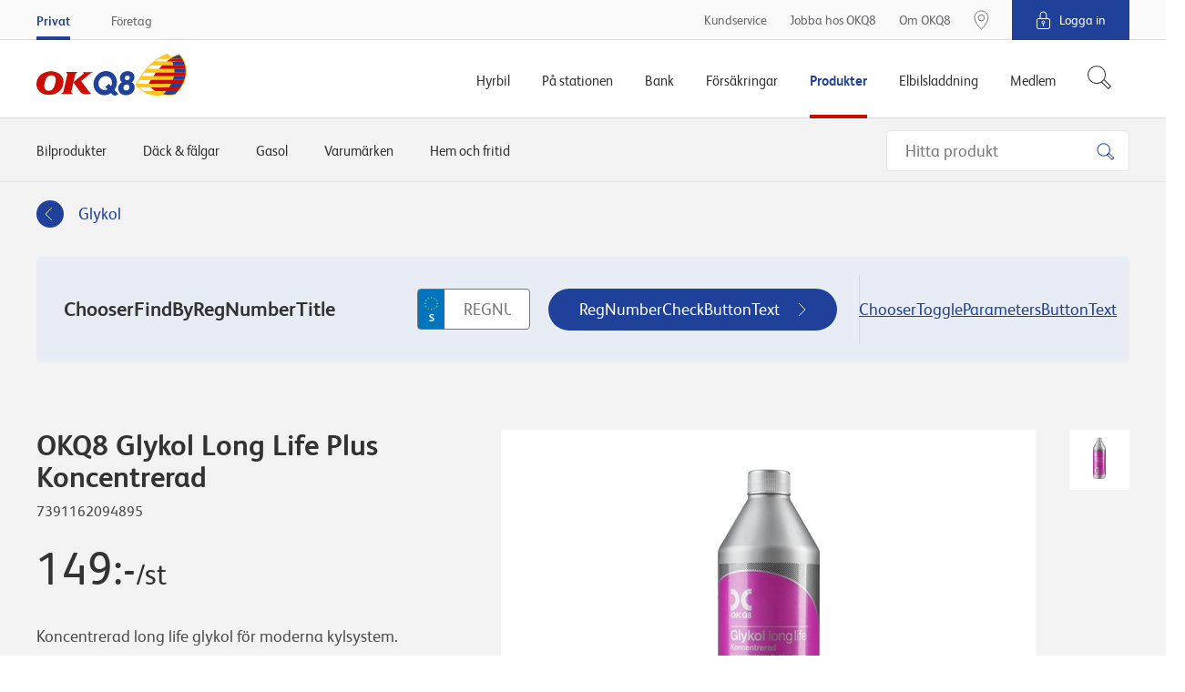

--- FILE ---
content_type: text/html; charset=utf-8
request_url: https://www.okq8.se/produkter/bilprodukter/glykol/okq8-glykol-long-life-plus-koncentrerad/
body_size: 18220
content:

        <!DOCTYPE html>
        <html lang="sv-SE">
        <head>
            <meta charset="utf-8">
            <meta http-equiv="X-UA-Compatible" content="IE=edge, chrome=1">
            <meta name="theme-color" content="#fff" />
            <link rel="manifest" href="/manifest-okq8.json" />
            <meta name="viewport" content="width=device-width, initial-scale=1, shrink-to-fit=no">

            

	<meta property="product:product_link" content="https://www.okq8.se/produkter/bilprodukter/glykol/okq8-glykol-long-life-plus-koncentrerad/"/>
	<meta property="product:ean" content="7391162094895"/>
	<meta property="product:availability" content="instock"/>
	<meta property="product:price:amount" content="149,00"/>
	<meta property="product:price:currency" content="SEK"/>
		        <meta property="og:url" content="https://www.okq8.se:443/produkter/bilprodukter/glykol/okq8-glykol-long-life-plus-koncentrerad/" />
	<meta property="og:image" content="https://www.okq8.se/~/media/produktbilder/carproducts/operationchemistry/se/107850-okq8-glykol-long-lifeplus-koncentrerad/7391162094895-webbshop-3.jpg"/>
			<meta name="twitter:url" content="https://www.okq8.se:443/produkter/bilprodukter/glykol/okq8-glykol-long-life-plus-koncentrerad/"/>
			<meta name="twitter:image" content="https://www.okq8.se:443/~/media/images/okq8_scandinavia_logo.png"/>
			<meta name="searchTab" content="Consumer"/>
			<meta name="searchCategory" content="None"/>


            <link rel="canonical" href="https://www.okq8.se/produkter/bilprodukter/glykol/okq8-glykol-long-life-plus-koncentrerad/"/>

            <link rel="shortcut icon" href="/Content/gfx/okq8/okq8.ico">

            

<title>OKQ8 Glykol Long Life Plus Koncentrerad</title>

        <link rel="apple-touch-icon-precomposed" sizes="57x57" href="/Content/gfx/okq8/browser/apple-touch-icon-57x57.png" />
        <link rel="apple-touch-icon-precomposed" sizes="114x114" href="/Content/gfx/okq8/browser/apple-touch-icon-114x114.png" />
        <link rel="apple-touch-icon-precomposed" sizes="72x72" href="/Content/gfx/okq8/browser/apple-touch-icon-72x72.png" />
        <link rel="apple-touch-icon-precomposed" sizes="144x144" href="/Content/gfx/okq8/browser/apple-touch-icon-144x144.png" />
        <link rel="apple-touch-icon-precomposed" sizes="60x60" href="/Content/gfx/okq8/browser/apple-touch-icon-60x60.png" />
        <link rel="apple-touch-icon-precomposed" sizes="120x120" href="/Content/gfx/okq8/browser/apple-touch-icon-120x120.png" />
        <link rel="apple-touch-icon-precomposed" sizes="76x76" href="/Content/gfx/okq8/browser/apple-touch-icon-76x76.png" />
        <link rel="apple-touch-icon-precomposed" sizes="152x152" href="/Content/gfx/okq8/browser/apple-touch-icon-152x152.png" />
        <link rel="icon" type="image/png" href="/Content/gfx/okq8/browser/favicon-196x196.png" sizes="196x196" />
        <link rel="icon" type="image/png" href="/Content/gfx/okq8/browser/favicon-96x96.png" sizes="96x96" />
        <link rel="icon" type="image/png" href="/Content/gfx/okq8/browser/favicon-32x32.png" sizes="32x32" />
        <link rel="icon" type="image/png" href="/Content/gfx/okq8/browser/favicon-16x16.png" sizes="16x16" />
        <link rel="icon" type="image/png" href="/Content/gfx/okq8/browser/favicon-128.png" sizes="128x128" />
        <meta name="application-name" content="&nbsp;" />
        <meta name="msapplication-TileColor" content="#FFFFFF" />
        <meta name="msapplication-TileImage" content="/Content/gfx/okq8/browser/mstile-144x144.png" />
        <meta name="msapplication-square70x70logo" content="/Content/gfx/okq8/browser/mstile-70x70.png" />
        <meta name="msapplication-square150x150logo" content="/Content/gfx/okq8/browser/mstile-150x150.png" />
        <meta name="msapplication-wide310x150logo" content="/Content/gfx/okq8/browser/mstile-310x150.png" />
        <meta name="msapplication-square310x310logo" content="/Content/gfx/okq8/browser/mstile-310x310.png" />



<link href="/Content/assets/okq8.01b0c074d5851cc08f5a.css" rel="stylesheet"  />            
            

                    <script id="CookieConsent" src="https://policy.app.cookieinformation.com/uc.js" data-culture="SV" type="text/javascript"></script>


            
            <!-- Flown tracking script start -->
<script>
    window.onerror = function (e, n, a, o, t) { var r = new XMLHttpRequest; return r.open("POST", "https://api.flown.dk/api/tracking/", !0), r.setRequestHeader("Content-Type", "application/json"), r.send(JSON.stringify({ flownTrackingID: "f2755ca2938843c9b917e67d97b9ac58", time: (new Date).getTime(), msg: e, error: t || "No error is available", ua: navigator.userAgent, page: window.location, url: n, lineNo: a, columnNo: o })), !1 };
</script>
<!-- Flown tracking script end -->
<!-- Flown SMT script start -->
<script>
// version: 1.7
if(performance&&performance.getEntriesByType){if(document.documentMode){document.onreadystatechange=function(){"complete"===document.readyState&&setTimeout(function(){var e=performance.getEntriesByType("navigation")[0];e&&upload({serverMeasurements:e,isAsync:!1})},100)};var origOpen=XMLHttpRequest.prototype.open;XMLHttpRequest.prototype.open=function(){this.addEventListener("load",function(){var e=performance.getEntries("resource").filter(function(e){return"xmlhttprequest"===e.initiatorType});e[e.length-1].name===this.responseURL&&-1===e[e.length-1].name.indexOf("serverTiming")&&upload({serverMeasurements:e[e.length-1],isAsync:!0})}),origOpen.apply(this,arguments)}}else if(PerformanceObserver){var syncData={};function truncate(e,t){return e.length>t?e.substr(0,t-1)+"&hellip;":e}var observer=new PerformanceObserver(function(e){e.getEntries().forEach(function(e){if(("xmlhttprequest"===e.initiatorType||"fetch"===e.initiatorType)&&-1===e.name.indexOf("serverTiming")){let t={serverMeasurements:e,isAsync:!0};e.duration>=2e3&&upload(t)}"navigation"===e.entryType&&(syncData.serverMeasurements=e,syncData.isAsync=!1,syncData.serverMeasurements.duration>=2500&&upload(syncData)),"first-contentful-paint"===e.name&&(syncData.FCP=e),"largest-contentful-paint"===e.entryType&&(syncData.LCP={duration:e.duration,element:e.element?truncate(e.element.outerHTML,350):"No Element was passed",entryType:e.entryType,id:e.id,loadTime:e.loadTime,name:e.name,renderTime:e.renderTime||e.startTime,size:e.size,startTime:e.startTime,url:e.url})})});observer.observe({entryTypes:["resource","largest-contentful-paint","paint","navigation"]})}function upload(e){var t={flownSMID:"fe41d5c0dc884954904aeb4700f8bfeb",ua:navigator.userAgent,page:window.location,data:e},n=new XMLHttpRequest;n.open("POST","https://api.flown.dk/api/serverTiming/",!0),n.setRequestHeader("Content-Type","application/json"),n.send(JSON.stringify(t))}}
</script>
<!-- Flown SMT script end -->

            
    <!-- Google Tag Manager -->
    <script>
    (function (w, d, s, l, i) {
        w[l] = w[l] || [];
        w[l].push({
            'gtm.start':
                new Date().getTime(),
            event: 'gtm.js'
        });
        var f = d.getElementsByTagName(s)[0],
            j = d.createElement(s),
            dl = l != 'dataLayer' ? '&l=' + l : '';
        j.async = true;
        j.src =
            'https://www.googletagmanager.com/gtm.js?id=' + i + dl;
        f.parentNode.insertBefore(j, f);
    })(window, document, 'script', 'dataLayer', 'GTM-MCQSSF');
    </script>
    <!-- End Google Tag Manager -->
    <!-- product specific GTM code-->
    <script>
        window.addEventListener('CookieInformationConsentGiven',
            function (event) {
                if (CookieInformation.getConsentGivenFor('cookie_cat_statistic') &&
                    CookieInformation.getConsentGivenFor('cookie_cat_marketing')) {
                    (function () {

                        // see Okq8.Shared.Web\Areas\Shared\Views\ProductCatalog\ProductPageMetaData.cshtml
                        if (window.productDataForGTM) {
                            var event = {
                                ecommerce: {
                                    detail: {
                                        products: [window.productDataForGTM]
                                    }
                                }
                            };
                            console.info('pushing to gtm. Product detail page', event);

                            window.dataLayer.push(event);
                        }

                    })();
                }
            },
            false);
    </script>

            


             

                <meta name="VIcurrentDateTime" content="636952369148893064" />

        </head>
        <body>

        

    <!-- Loading of Google Tag Manager if browser has JS disabled -->
    <noscript>
        <iframe src="//www.googletagmanager.com/ns.html?id=GTM-MCQSSF"
                height="0" width="0" style="display:none;visibility:hidden"></iframe>
    </noscript>


        


<div class="topContainer js-topContainer">
    <header class="primaryHeader js-header" role="banner">
        <div class="primaryHeader-mobileBar">
            <div class="wrapper primaryHeader-wrapper">
                <div class="primaryHeader-mobileBarInner">
                    <a class="primaryHeader-logo" target="_self" href="/">
                    <span class="u-hiddenVisually">OKQ8.se</span>
                    </a>

                    <div class="primaryHeader-mobileBarBtnsWrapper">
                        <a href="/pa-stationen/bensinstationer/" class="primaryHeader-btn primaryHeader-btn--station btn btn--clean js-headerStationBtn">
                            <span class="primaryHeader-btnIcon primaryHeader-btnIcon--station"></span>
                            <span class="primaryHeader-btnText">Hitta oss</span>
                        </a>

                        <button type="button" class="primaryHeader-btn primaryHeader-btn--toggle btn btn--clean js-headerToggleBtn">
                            <span class="primaryHeader-btnIcon">
                                <span class="primaryHeader-hamburger">
                                    <span class="primaryHeader-hamburgerInner"></span>
                                </span>
                            </span>
                            <span class="primaryHeader-btnText">Meny</span>
                        </button>
                    </div>
                </div>
            </div>
        </div>
        <div class="primaryHeader-toggleContainer js-headerToggleContainer">
            <div class="primaryHeader-bottom js-navigation">
                <div class="wrapper primaryHeader-wrapper">
                    <div class="primaryHeader-bottomInner">
                        
                        <a href="/" class="primaryHeader-logo u-sm-hidden">
                            <span class="u-hiddenVisually">OKQ8.se</span>
                        </a>
                        <nav class="primaryHeader-primaryNav primaryNavigation">

                                <div class="primaryHeader-primaryNavLink primaryNavigation-item js-navigationItem ">
                                    <div class="primaryNavigation-itemInner">
                                            <span class="primaryHeader-primaryNavLinkName js-navigationItemButton">Hyrbil</span>
                                            <div role="menu" class="primaryNavigation-list primaryNavigation-list--dropdown primaryNavigation-list--nested js-navigationItemList ">
                                                <button class="btn btn--clean primaryNavigation-backButton u-hidden u-sm-block js-navigationBackButton">
                                                    &#8249; Tillbaka
                                                </button>
                                                <div role="menuitem" class="primaryNavigation-link primaryNavigation-link--main  ">
                                                        <a  href="/hyrbil/"
       target="_self">
        <span>Hyrbil</span>
    </a>

                                                </div>
                                                        <div role="menuitem" class="primaryNavigation-link  ">
                                                                <a  href="/hyrbil/hyra-lastbil/"
       target="_self">
        <span>Hyra lastbil</span>
    </a>

                                                        </div>
                                                        <div role="menuitem" class="primaryNavigation-link  ">
                                                                <a  href="/hyrbil/hyra-slap/"
       target="_self">
        <span>Hyra släp</span>
    </a>

                                                        </div>
                                                        <div role="menuitem" class="primaryNavigation-link  ">
                                                                <a  href="/hyrbil/hyra-minibuss/"
       target="_self">
        <span>Hyra minibuss</span>
    </a>

                                                        </div>
                                                        <div role="menuitem" class="primaryNavigation-link  ">
                                                                <a  href="/hyrbil/bilpool/"
       target="_self">
        <span>Bilpool</span>
    </a>

                                                        </div>
                                                        <div role="menuitem" class="primaryNavigation-link  ">
                                                                <a  href="/hyrbil/populara-hyrbilsstader/"
       target="_self">
        <span>Populära hyrbilsstäder</span>
    </a>

                                                        </div>
                                            </div>
                                    </div>
                                </div>
                                <div class="primaryHeader-primaryNavLink primaryNavigation-item js-navigationItem ">
                                    <div class="primaryNavigation-itemInner">
                                            <span class="primaryHeader-primaryNavLinkName js-navigationItemButton">På stationen</span>
                                            <div role="menu" class="primaryNavigation-list primaryNavigation-list--dropdown primaryNavigation-list--nested js-navigationItemList ">
                                                <button class="btn btn--clean primaryNavigation-backButton u-hidden u-sm-block js-navigationBackButton">
                                                    &#8249; Tillbaka
                                                </button>
                                                <div role="menuitem" class="primaryNavigation-link primaryNavigation-link--main  ">
                                                        <a  href="/pa-stationen/"
       target="_self">
        <span>På stationen</span>
    </a>

                                                </div>
                                                        <div role="menuitem" class="primaryNavigation-link  ">
                                                                <a  href="/pa-stationen/bensinstationer/"
       target="_self">
        <span>Bensinstationer</span>
    </a>

                                                        </div>
                                                        <div role="menuitem" class="primaryNavigation-link  ">
                                                                <a class="js-navigationItemButton" href="/pa-stationen/bilverkstad/"
       target="_self">
        <span>Bilverkstad</span>
    </a>

                                                            
                                                            <div role="menu" class="primaryNavigation-list primaryNavigation-list--nested primaryNavigation-list--third js-navigationItemList ">
                                                                <button class="btn btn--clean primaryNavigation-backButton js-navigationBackButton">
                                                                    &#8249; På stationen
                                                                </button>
                                                                <div role="menuitem" class="primaryNavigation-link  primaryNavigation-link--main ">
                                                                        <a  href="/pa-stationen/bilverkstad/"
       target="_self">
        <span>Bilverkstad</span>
    </a>

                                                                </div>
                                                                    <div role="menuitem" class="primaryNavigation-link  ">
                                                                            <a  href="/pa-stationen/bilverkstad/hitta-verkstad/"
       target="_self">
        <span>Hitta verkstad</span>
    </a>

                                                                    </div>
                                                            </div>
                                                            
                                                        </div>
                                                        <div role="menuitem" class="primaryNavigation-link  ">
                                                                <a class="js-navigationItemButton" href="/pa-stationen/tvatta-bilen/"
       target="_self">
        <span>Tvätta bilen</span>
    </a>

                                                            
                                                            <div role="menu" class="primaryNavigation-list primaryNavigation-list--nested primaryNavigation-list--third js-navigationItemList ">
                                                                <button class="btn btn--clean primaryNavigation-backButton js-navigationBackButton">
                                                                    &#8249; På stationen
                                                                </button>
                                                                <div role="menuitem" class="primaryNavigation-link  primaryNavigation-link--main ">
                                                                        <a  href="/pa-stationen/tvatta-bilen/"
       target="_self">
        <span>Tvätta bilen</span>
    </a>

                                                                </div>
                                                                    <div role="menuitem" class="primaryNavigation-link  ">
                                                                            <a  href="/pa-stationen/tvatta-bilen/biltvatt/"
       target="_self">
        <span>Biltvätt</span>
    </a>

                                                                    </div>
                                                                    <div role="menuitem" class="primaryNavigation-link  ">
                                                                            <a  href="/pa-stationen/tvatta-bilen/tvatta-sjalv/"
       target="_self">
        <span>Tvätta bilen själv</span>
    </a>

                                                                    </div>
                                                                    <div role="menuitem" class="primaryNavigation-link  ">
                                                                            <a  href="/pa-stationen/tvatta-bilen/snabbtvatt/"
       target="_self">
        <span>Snabbtvätt</span>
    </a>

                                                                    </div>
                                                                    <div role="menuitem" class="primaryNavigation-link  ">
                                                                            <a  href="/pa-stationen/billyft/"
       target="_self">
        <span>Billyft</span>
    </a>

                                                                    </div>
                                                                    <div role="menuitem" class="primaryNavigation-link  ">
                                                                            <a  href="/pa-stationen/tvatta-bilen/hallbar-biltvatt/"
       target="_self">
        <span>Hållbar biltvätt</span>
    </a>

                                                                    </div>
                                                            </div>
                                                            
                                                        </div>
                                                        <div role="menuitem" class="primaryNavigation-link  ">
                                                                <a  href="/elbilsladdning/snabbladdning-elbil/"
       target="_blank">
        <span>Ladda elbil</span>
    </a>

                                                        </div>
                                                        <div role="menuitem" class="primaryNavigation-link  ">
                                                                <a class="js-navigationItemButton" href="/pa-stationen/drivmedel/"
       target="_self">
        <span>Drivmedel</span>
    </a>

                                                            
                                                            <div role="menu" class="primaryNavigation-list primaryNavigation-list--nested primaryNavigation-list--third js-navigationItemList ">
                                                                <button class="btn btn--clean primaryNavigation-backButton js-navigationBackButton">
                                                                    &#8249; På stationen
                                                                </button>
                                                                <div role="menuitem" class="primaryNavigation-link  primaryNavigation-link--main ">
                                                                        <a  href="/pa-stationen/drivmedel/"
       target="_self">
        <span>Drivmedel</span>
    </a>

                                                                </div>
                                                                    <div role="menuitem" class="primaryNavigation-link  ">
                                                                            <a  href="/pa-stationen/drivmedel/diesel/hvo100/"
       target="_self">
        <span>Neste My förnybar diesel (HVO100) </span>
    </a>

                                                                    </div>
                                                                    <div role="menuitem" class="primaryNavigation-link  ">
                                                                            <a  href=""
       target="_self">
        <span>Ladda elbil</span>
    </a>

                                                                    </div>
                                                                    <div role="menuitem" class="primaryNavigation-link  ">
                                                                            <a  href="/pa-stationen/drivmedel/bensin_old/"
       target="_self">
        <span>GoEasy Bensin</span>
    </a>

                                                                    </div>
                                                                    <div role="menuitem" class="primaryNavigation-link  ">
                                                                            <a  href="/pa-stationen/drivmedel/diesel/"
       target="_self">
        <span>Goeasy diesel</span>
    </a>

                                                                    </div>
                                                                    <div role="menuitem" class="primaryNavigation-link  ">
                                                                            <a  href="/pa-stationen/drivmedel/fordongas/"
       target="_self">
        <span>Fordonsgas</span>
    </a>

                                                                    </div>
                                                                    <div role="menuitem" class="primaryNavigation-link  ">
                                                                            <a  href="/pa-stationen/drivmedel/etanol-e85/"
       target="_self">
        <span>Etanol E85</span>
    </a>

                                                                    </div>
                                                                    <div role="menuitem" class="primaryNavigation-link  ">
                                                                            <a  href="/pa-stationen/drivmedel/alkylatbensin/"
       target="_self">
        <span>Alkylatbensin</span>
    </a>

                                                                    </div>
                                                                    <div role="menuitem" class="primaryNavigation-link  ">
                                                                            <a  href="/pa-stationen/drivmedel/diesel/adblue/"
       target="_self">
        <span>AdBlue</span>
    </a>

                                                                    </div>
                                                            </div>
                                                            
                                                        </div>
                                                        <div role="menuitem" class="primaryNavigation-link  ">
                                                                <a class="js-navigationItemButton" href="/pa-stationen/butiken/"
       target="_self">
        <span>Butiken</span>
    </a>

                                                            
                                                            <div role="menu" class="primaryNavigation-list primaryNavigation-list--nested primaryNavigation-list--third js-navigationItemList ">
                                                                <button class="btn btn--clean primaryNavigation-backButton js-navigationBackButton">
                                                                    &#8249; På stationen
                                                                </button>
                                                                <div role="menuitem" class="primaryNavigation-link  primaryNavigation-link--main ">
                                                                        <a  href="/pa-stationen/butiken/"
       target="_self">
        <span>Butiken</span>
    </a>

                                                                </div>
                                                                    <div role="menuitem" class="primaryNavigation-link  ">
                                                                            <a  href="/pa-stationen/butiken/mat-dryck/"
       target="_self">
        <span>Mat och dryck</span>
    </a>

                                                                    </div>
                                                                    <div role="menuitem" class="primaryNavigation-link  ">
                                                                            <a  href="/pa-stationen/butiken/hem-fritid/"
       target="_self">
        <span>Hem och fritid</span>
    </a>

                                                                    </div>
                                                            </div>
                                                            
                                                        </div>
                                                        <div role="menuitem" class="primaryNavigation-link  ">
                                                                <a class="js-navigationItemButton" href="/pa-stationen/dack/"
       target="_self">
        <span>Däck</span>
    </a>

                                                            
                                                            <div role="menu" class="primaryNavigation-list primaryNavigation-list--nested primaryNavigation-list--third js-navigationItemList ">
                                                                <button class="btn btn--clean primaryNavigation-backButton js-navigationBackButton">
                                                                    &#8249; På stationen
                                                                </button>
                                                                <div role="menuitem" class="primaryNavigation-link  primaryNavigation-link--main ">
                                                                        <a  href="/pa-stationen/dack/"
       target="_self">
        <span>Däck</span>
    </a>

                                                                </div>
                                                                    <div role="menuitem" class="primaryNavigation-link  ">
                                                                            <a  href="/pa-stationen/dack/vinterdack/"
       target="_self">
        <span>Vinterdäck</span>
    </a>

                                                                    </div>
                                                                    <div role="menuitem" class="primaryNavigation-link  ">
                                                                            <a  href=""
       target="_self">
        <span>Fälgar</span>
    </a>

                                                                    </div>
                                                                    <div role="menuitem" class="primaryNavigation-link  ">
                                                                            <a  href="/pa-stationen/dack/regler-och-tips/"
       target="_self">
        <span>Regler och tips</span>
    </a>

                                                                    </div>
                                                            </div>
                                                            
                                                        </div>
                                                        <div role="menuitem" class="primaryNavigation-link  ">
                                                                <a class="js-navigationItemButton" href="/pa-stationen/motorolja/"
       target="_self">
        <span>Motorolja</span>
    </a>

                                                            
                                                            <div role="menu" class="primaryNavigation-list primaryNavigation-list--nested primaryNavigation-list--third js-navigationItemList ">
                                                                <button class="btn btn--clean primaryNavigation-backButton js-navigationBackButton">
                                                                    &#8249; På stationen
                                                                </button>
                                                                <div role="menuitem" class="primaryNavigation-link  primaryNavigation-link--main ">
                                                                        <a  href="/pa-stationen/motorolja/"
       target="_self">
        <span>Motorolja</span>
    </a>

                                                                </div>
                                                                    <div role="menuitem" class="primaryNavigation-link  ">
                                                                            <a  href="/pa-stationen/motorolja/oljeguiden-old/"
       target="_self">
        <span>Oljeguiden</span>
    </a>

                                                                    </div>
                                                                    <div role="menuitem" class="primaryNavigation-link  ">
                                                                            <a  href="/pa-stationen/motorolja/oljeoversattaren/"
       target="_self">
        <span>Oljeöversättaren</span>
    </a>

                                                                    </div>
                                                                    <div role="menuitem" class="primaryNavigation-link  ">
                                                                            <a  href="/pa-stationen/motorolja/hjalp/"
       target="_self">
        <span>Rådgivning</span>
    </a>

                                                                    </div>
                                                            </div>
                                                            
                                                        </div>
                                            </div>
                                    </div>
                                </div>
                                <div class="primaryHeader-primaryNavLink primaryNavigation-item js-navigationItem ">
                                    <div class="primaryNavigation-itemInner">
                                            <span class="primaryHeader-primaryNavLinkName js-navigationItemButton">Bank</span>
                                            <div role="menu" class="primaryNavigation-list primaryNavigation-list--dropdown primaryNavigation-list--nested js-navigationItemList ">
                                                <button class="btn btn--clean primaryNavigation-backButton u-hidden u-sm-block js-navigationBackButton">
                                                    &#8249; Tillbaka
                                                </button>
                                                <div role="menuitem" class="primaryNavigation-link primaryNavigation-link--main  ">
                                                        <a  href="/bank/"
       target="_self">
        <span>Bank</span>
    </a>

                                                </div>
                                                        <div role="menuitem" class="primaryNavigation-link  ">
                                                                <a  href="/bank/visa-kreditkort/"
       target="_self">
        <span>VISA Kreditkort</span>
    </a>

                                                        </div>
                                                        <div role="menuitem" class="primaryNavigation-link  ">
                                                                <a  href="/bank/okq8-visa-debit/"
       target="_self">
        <span>VISA Debit</span>
    </a>

                                                        </div>
                                                        <div role="menuitem" class="primaryNavigation-link  ">
                                                                <a  href="/bank/betalkort/"
       target="_self">
        <span>Betalkort</span>
    </a>

                                                        </div>
                                                        <div role="menuitem" class="primaryNavigation-link  ">
                                                                <a  href="/bank/sparra-kort/"
       target="_self">
        <span>Spärra kort</span>
    </a>

                                                        </div>
                                                        <div role="menuitem" class="primaryNavigation-link  ">
                                                                <a  href="https://secure.okq8bank.se/ebank/web/0066/#/ "
       target="_blank">
        <span>Logga in OKQ8 Bank</span>
    </a>

                                                        </div>
                                                        <div role="menuitem" class="primaryNavigation-link  ">
                                                                <a  href="/bank/okq8-betala-senare/"
       target="_self">
        <span>Betala senare</span>
    </a>

                                                        </div>
                                            </div>
                                    </div>
                                </div>
                                <div class="primaryHeader-primaryNavLink primaryNavigation-item js-navigationItem ">
                                    <div class="primaryNavigation-itemInner">
                                            <span class="primaryHeader-primaryNavLinkName js-navigationItemButton">Försäkringar</span>
                                            <div role="menu" class="primaryNavigation-list primaryNavigation-list--dropdown primaryNavigation-list--nested js-navigationItemList ">
                                                <button class="btn btn--clean primaryNavigation-backButton u-hidden u-sm-block js-navigationBackButton">
                                                    &#8249; Tillbaka
                                                </button>
                                                <div role="menuitem" class="primaryNavigation-link primaryNavigation-link--main  ">
                                                        <a  href="/forsakringar/"
       target="_self">
        <span>Försäkringar</span>
    </a>

                                                </div>
                                                        <div role="menuitem" class="primaryNavigation-link  ">
                                                                <a class="js-navigationItemButton" href="/forsakringar/bilforsakring/"
       target="_self">
        <span>Bilförsäkring</span>
    </a>

                                                            
                                                            <div role="menu" class="primaryNavigation-list primaryNavigation-list--nested primaryNavigation-list--third js-navigationItemList ">
                                                                <button class="btn btn--clean primaryNavigation-backButton js-navigationBackButton">
                                                                    &#8249; Försäkringar
                                                                </button>
                                                                <div role="menuitem" class="primaryNavigation-link  primaryNavigation-link--main ">
                                                                        <a  href="/forsakringar/bilforsakring/"
       target="_self">
        <span>Bilförsäkring</span>
    </a>

                                                                </div>
                                                                    <div role="menuitem" class="primaryNavigation-link  ">
                                                                            <a  href="/OKQ8/Forsakringar/Bilforsakring/Helforsakring"
       target="_self">
        <span>Helförsäkring</span>
    </a>

                                                                    </div>
                                                                    <div role="menuitem" class="primaryNavigation-link  ">
                                                                            <a  href="/OKQ8/Forsakringar/Bilforsakring/Halvforsakring"
       target="_self">
        <span>Halvförsäkring</span>
    </a>

                                                                    </div>
                                                                    <div role="menuitem" class="primaryNavigation-link  ">
                                                                            <a  href="/OKQ8/Forsakringar/Bilforsakring/Trafikforsakring"
       target="_self">
        <span>Trafikförsäkring</span>
    </a>

                                                                    </div>
                                                                    <div role="menuitem" class="primaryNavigation-link  ">
                                                                            <a  href="https://www.gjensidige.se/webshop-okq8"
       target="_blank">
        <span>Teckna bilförsäkring</span>
    </a>

                                                                    </div>
                                                                    <div role="menuitem" class="primaryNavigation-link  ">
                                                                            <a  href="/OKQ8/Forsakringar/Bilforsakring/Jamfor"
       target="_self">
        <span>Jämför bilförsäkring</span>
    </a>

                                                                    </div>
                                                            </div>
                                                            
                                                        </div>
                                                        <div role="menuitem" class="primaryNavigation-link  ">
                                                                <a class="js-navigationItemButton" href="/forsakringar/backup-tillaggsforsakring/"
       target="_self">
        <span>Tilläggsförsäkring bil</span>
    </a>

                                                            
                                                            <div role="menu" class="primaryNavigation-list primaryNavigation-list--nested primaryNavigation-list--third js-navigationItemList ">
                                                                <button class="btn btn--clean primaryNavigation-backButton js-navigationBackButton">
                                                                    &#8249; Försäkringar
                                                                </button>
                                                                <div role="menuitem" class="primaryNavigation-link  primaryNavigation-link--main ">
                                                                        <a  href="/forsakringar/backup-tillaggsforsakring/"
       target="_self">
        <span>Tilläggsförsäkring bil</span>
    </a>

                                                                </div>
                                                                    <div role="menuitem" class="primaryNavigation-link  ">
                                                                            <a  href="/forsakringar/backup-tillaggsforsakring/om-backup-bil/"
       target="_self">
        <span>Personbil och lätt lastbil</span>
    </a>

                                                                    </div>
                                                                    <div role="menuitem" class="primaryNavigation-link  ">
                                                                            <a  href="/forsakringar/backup-tillaggsforsakring/om-backup-bil-plus/"
       target="_self">
        <span>Personbil och lätt lastbil Plus</span>
    </a>

                                                                    </div>
                                                                    <div role="menuitem" class="primaryNavigation-link  ">
                                                                            <a  href="/forsakringar/backup-tillaggsforsakring/om-backup-husbil-husvagn/"
       target="_self">
        <span>Husvagn och husbil</span>
    </a>

                                                                    </div>
                                                                    <div role="menuitem" class="primaryNavigation-link  ">
                                                                            <a  href="/forsakringar/backup-tillaggsforsakring/om-backup-mc/"
       target="_self">
        <span>MC och moped</span>
    </a>

                                                                    </div>
                                                            </div>
                                                            
                                                        </div>
                                                        <div role="menuitem" class="primaryNavigation-link  ">
                                                                <a  href="/forsakringar/personforsakring/"
       target="_self">
        <span>Personförsäkring</span>
    </a>

                                                        </div>
                                            </div>
                                    </div>
                                </div>
                                <div class="primaryHeader-primaryNavLink primaryNavigation-item js-navigationItem is-active">
                                    <div class="primaryNavigation-itemInner">
                                            <span class="primaryHeader-primaryNavLinkName js-navigationItemButton">Produkter</span>
                                            <div role="menu" class="primaryNavigation-list primaryNavigation-list--dropdown primaryNavigation-list--nested js-navigationItemList is-visible">
                                                <button class="btn btn--clean primaryNavigation-backButton u-hidden u-sm-block js-navigationBackButton">
                                                    &#8249; Tillbaka
                                                </button>
                                                <div role="menuitem" class="primaryNavigation-link primaryNavigation-link--main  is-active">
                                                        <a  href="/produkter/"
       target="_self">
        <span>Produkter</span>
    </a>

                                                </div>
                                                        <div role="menuitem" class="primaryNavigation-link  ">
                                                                <a  href="/produkter/bilprodukter/bilbatterier/"
       target="_self">
        <span>Bilbatterier</span>
    </a>

                                                        </div>
                                                        <div role="menuitem" class="primaryNavigation-link  ">
                                                                <a  href="/produkter/dack-och-falgar/"
       target="_self">
        <span>Däck & fälgar</span>
    </a>

                                                        </div>
                                                        <div role="menuitem" class="primaryNavigation-link  ">
                                                                <a  href="/produkter/gasol/"
       target="_self">
        <span>Gasol</span>
    </a>

                                                        </div>
                                                        <div role="menuitem" class="primaryNavigation-link  ">
                                                                <a  href="/produkter/bilprodukter/billampor/"
       target="_self">
        <span>Billampor</span>
    </a>

                                                        </div>
                                                        <div role="menuitem" class="primaryNavigation-link  ">
                                                                <a  href="/pa-stationen/motorolja/oljeguiden/"
       target="_blank">
        <span>Motorolja</span>
    </a>

                                                        </div>
                                                        <div role="menuitem" class="primaryNavigation-link  ">
                                                                <a  href="/produkter/bilprodukter/torkarblad/"
       target="_self">
        <span>Torkarblad</span>
    </a>

                                                        </div>
                                            </div>
                                    </div>
                                </div>
                                <div class="primaryHeader-primaryNavLink primaryNavigation-item js-navigationItem ">
                                    <div class="primaryNavigation-itemInner">
                                            <span class="primaryHeader-primaryNavLinkName js-navigationItemButton">Elbilsladdning</span>
                                            <div role="menu" class="primaryNavigation-list primaryNavigation-list--dropdown primaryNavigation-list--nested js-navigationItemList ">
                                                <button class="btn btn--clean primaryNavigation-backButton u-hidden u-sm-block js-navigationBackButton">
                                                    &#8249; Tillbaka
                                                </button>
                                                <div role="menuitem" class="primaryNavigation-link primaryNavigation-link--main  ">
                                                        <a  href="/elbilsladdning/"
       target="_self">
        <span>Elbilsladdning</span>
    </a>

                                                </div>
                                                        <div role="menuitem" class="primaryNavigation-link  ">
                                                                <a  href="/elbilsladdning/ladda-pa-vagen/"
       target="_self">
        <span>Ladda på vägen</span>
    </a>

                                                        </div>
                                                        <div role="menuitem" class="primaryNavigation-link  ">
                                                                <a  href="/elbilsladdning/snabbladdning-elbil/"
       target="_self">
        <span>Snabbladdning</span>
    </a>

                                                        </div>
                                            </div>
                                    </div>
                                </div>
                                <div class="primaryHeader-primaryNavLink primaryNavigation-item js-navigationItem ">
                                    <div class="primaryNavigation-itemInner">
                                            <span class="primaryHeader-primaryNavLinkName js-navigationItemButton">Medlem</span>
                                            <div role="menu" class="primaryNavigation-list primaryNavigation-list--dropdown primaryNavigation-list--nested js-navigationItemList ">
                                                <button class="btn btn--clean primaryNavigation-backButton u-hidden u-sm-block js-navigationBackButton">
                                                    &#8249; Tillbaka
                                                </button>
                                                <div role="menuitem" class="primaryNavigation-link primaryNavigation-link--main  ">
                                                        <a  href="/medlem/"
       target="_self">
        <span>Medlem</span>
    </a>

                                                </div>
                                                        <div role="menuitem" class="primaryNavigation-link  ">
                                                                <a  href="/medlem/finansiella-formaner-ansok/"
       target="_self">
        <span>Bli medlem</span>
    </a>

                                                        </div>
                                                        <div role="menuitem" class="primaryNavigation-link  ">
                                                                <a  href="/medlem/partnererbjudanden/"
       target="_self">
        <span>Partnererbjudande</span>
    </a>

                                                        </div>
                                            </div>
                                    </div>
                                </div>
                        </nav>
                            <div class="js-headerSearch primaryHeader-searchWrapper">
                                <button type="button" class="btn btn--clean primaryHeader-secondaryNavLink--search" aria-label="S&#246;k">
                                    <span class="primaryHeader-searchIcon">
                                        <svg width="27" height="27" fill="#333" xmlns="http://www.w3.org/2000/svg"><path fill-rule="evenodd" clip-rule="evenodd" d="M3.709 16.428c-3.49-3.505-3.49-9.188 0-12.694a8.91 8.91 0 0112.639 0c3.437 3.452 3.49 9.016.157 12.532l-.319.32A8.91 8.91 0 013.71 16.43zm11.576 2.123a9.907 9.907 0 01-12.282-1.414c-3.88-3.897-3.88-10.215 0-14.111a9.905 9.905 0 0114.05 0c3.295 3.308 3.792 8.363 1.492 12.198l7.191 7.223.353.354-.353.355-2.58 2.591-.353.355-.353-.355-7.165-7.196zm1.598-1.247l-.714.718 6.634 6.663 1.875-1.884-6.634-6.662-.824.827a10.272 10.272 0 01-.337.338z" /></svg>
                                    </span>
                                </button>
                                <div class="primaryHeader-search u-sm-hidden" aria-hidden="true">
                                    <div class="wrapper primaryHeader-wrapper">
                                        <form method="GET" action="/sok/" class="js-headerSearchForm">
                                            <img src="/Content/gfx/shared/sharedTemplates/utility-icons/other/icon-search-big-grey.svg"
                                                 alt=""
                                                 width="43"
                                                 height="43">
                                            <input type="search"
                                                   autocomplete="off"
                                                   name="q"
                                                   class="primaryHeader-searchInput js-headerSearchInput"
                                                   placeholder="S&#246;k p&#229; OKQ8"
                                                   aria-label="S&#246;k"
                                                   required>
                                            <div class="search-as-you-type-results" data-zeroSearchLabel="Din s&#246;kning gav inga resultat" data-seeAllResultsLabel="Se alla resultat">
                                                <ul></ul>
                                            </div>
                                        </form>
                                        <div class="primaryHeader-search-links">
                                                <ul>
                                                    <li class="headline" id="Mestsökta">
                                                        
                                                        Mest sökta
                                                    </li>
                                                        <li>
                                                            <a href="/pa-stationen/motorolja/oljeguiden/" target="_self">
                                                            <span>
                                                                Oljeguiden
                                                            </span>
                                                            </a>
                                                        </li>
                                                        <li>
                                                            <a href="/medlem/" target="_self">
                                                            <span>
                                                                OK-medlem
                                                            </span>
                                                            </a>
                                                        </li>
                                                        <li>
                                                            <a href="/bank/visa-kreditkort/" target="_self">
                                                            <span>
                                                                OKQ8 VISA
                                                            </span>
                                                            </a>
                                                        </li>
                                                        <li>
                                                            <a href="/pa-stationen/drivmedel/" target="_self">
                                                            <span>
                                                                GoEasy
                                                            </span>
                                                            </a>
                                                        </li>
                                                        <li>
                                                            <a href="/jobba-hos-okq8/" target="_self">
                                                            <span>
                                                                Lediga jobb
                                                            </span>
                                                            </a>
                                                        </li>
                                                </ul>
                                                <ul>
                                                    <li class="headline" id="Genvägar">
                                                        
                                                        Genvägar
                                                    </li>
                                                        <li>
                                                            <a href="/pa-stationen/bensinstationer/" target="_self">
                                                            <span>
                                                                Hitta station
                                                            </span>
                                                            </a>
                                                        </li>
                                                        <li>
                                                            <a href="/hyrbil/" target="_self">
                                                            <span>
                                                                Boka hyrbil
                                                            </span>
                                                            </a>
                                                        </li>
                                                        <li>
                                                            <a href="/bank/" target="_self">
                                                            <span>
                                                                Kort i OKQ8 Bank
                                                            </span>
                                                            </a>
                                                        </li>
                                                        <li>
                                                            <a href="/pa-stationen/manadens-erbjudande/" target="_self">
                                                            <span>
                                                                Månadens erbjudanden
                                                            </span>
                                                            </a>
                                                        </li>
                                                        <li>
                                                            <a href="/forsakringar/backup-tillaggsforsakring/" target="_self">
                                                            <span>
                                                                BackUp försäkring
                                                            </span>
                                                            </a>
                                                        </li>
                                                </ul>
                                                <ul>
                                                    <li class="headline" id="Fåsvarpådinafrågor">
                                                                <span class="icon icon-headset icon--grey"></span>

                                                        Få svar på dina frågor
                                                    </li>
                                                        <li>
                                                            <a href="https://www.okq8.se/kundservice/#/kort-_a_-lan/e-faktura-och-autogiro">
                                                            <span>
                                                                Hur ansluter jag till e-faktura?
                                                            </span>
                                                            </a>
                                                        </li>
                                                        <li>
                                                            <a href="https://www.okq8.se/kundservice/#/elbilsladdning/supersnabbladdning">
                                                            <span>
                                                                Hur kan jag betala för elbilsladdningen?
                                                            </span>
                                                            </a>
                                                        </li>
                                                        <li>
                                                            <a href="https://www.okq8.se/kundservice/#/ok-medlemskap/koppla-betalkort">
                                                            <span>
                                                                Hur kopplar jag ett betalkort till mitt medlemskap?
                                                            </span>
                                                            </a>
                                                        </li>
                                                        <li>
                                                            <a href="https://www.okq8.se/kundservice/#/tvattabonnemang/abonnemang">
                                                            <span>
                                                                Vad ingår i ett tvättabonnemang?
                                                            </span>
                                                            </a>
                                                        </li>
                                                </ul>
                                        </div>
                                    </div>
                                </div>
                            </div>
                        <nav class="primaryHeader-secondaryNav primaryHeader-secondaryNav--service u-hidden u-sm-flex">
    <a class="primaryHeader-secondaryNavLink primaryHeader-secondaryNavItem" href="/kundservice/"
       target="_self">
        <span>Kundservice</span>
    </a>
    <a class="primaryHeader-secondaryNavLink primaryHeader-secondaryNavItem" href="/jobba-hos-okq8/"
       target="_self">
        <span>Jobba hos OKQ8</span>
    </a>
    <a class="primaryHeader-secondaryNavLink primaryHeader-secondaryNavItem" href="/om-okq8/"
       target="_self">
        <span>Om OKQ8</span>
    </a>
                        </nav>
                    </div>
                </div>
            </div>
            <div class="primaryHeader-top">
                    <div class="primaryHeader-search js-headerSearch" aria-hidden="true">
                        <div class="wrapper primaryHeader-wrapper">
                            <form method="GET" action="/sok/" class="js-headerSearchForm">
                                <input type="search"
                                       autocomplete="off"
                                       name="q"
                                       class="primaryHeader-searchInput js-headerSearchInput"
                                       placeholder="S&#246;k p&#229; OKQ8"
                                       aria-label="S&#246;k"
                                       required>
                            </form>
                        </div>
                    </div>
                <div class="wrapper primaryHeader-wrapper">
                    <div class="primaryHeader-topInner">
                            <nav class="primaryHeader-secondaryNav">
<a href="/" class="primaryHeader-secondaryNavLink primaryHeader-secondaryNavLink--department is-active" data-id="{E859AE21-120F-4765-AE71-9A39E04AF6E4}" target="_self">Privat</a><a href="/foretag/" class="primaryHeader-secondaryNavLink primaryHeader-secondaryNavLink--department" data-id="{BBF47136-4677-4F6D-A0A7-AE3377F21955}" target="_self">Företag</a>                            </nav>

                        <nav class="primaryHeader-secondaryNav primaryHeader-secondaryNav--service u-sm-hidden">
    <a class="primaryHeader-secondaryNavLink primaryHeader-secondaryNavItem" href="/kundservice/"
       target="_self">
        <span>Kundservice</span>
    </a>
    <a class="primaryHeader-secondaryNavLink primaryHeader-secondaryNavItem" href="/jobba-hos-okq8/"
       target="_self">
        <span>Jobba hos OKQ8</span>
    </a>
    <a class="primaryHeader-secondaryNavLink primaryHeader-secondaryNavItem" href="/om-okq8/"
       target="_self">
        <span>Om OKQ8</span>
    </a>

                                <a href="/pa-stationen/bensinstationer/" target="_self" class="primaryHeader-secondaryNavLink primaryHeader-secondaryNavLink--pin primaryHeader-secondaryNavItem primaryHeader-secondaryNavItem--noMargin u-sm-hidden">
                                    <img src="/Content/gfx/shared/sharedTemplates/utility-icons/other/icon-pin-desktop.svg" height="22">
                                </a>
                        </nav>
                            <div class="login primaryHeader-secondaryNavItem primaryHeader-secondaryNavItem--noMargin primaryHeader-secondaryNavItem--marginLeft">
                                <span class="login-header">
                                    <img src="/Content/gfx/shared/sharedTemplates/utility-icons/other/icon-lock-white.svg" alt="" class="login-icon">
                                    Logga in
                                </span>
                                <nav class="login-nav">
                                        <a href="https://secure.okq8bank.se/ebank/web/0066/#/ " class="login-navLink" target="_self">OKQ8 Bank</a>
                                        <a href="/foretag/portal/anmalan/" class="login-navLink" target="_blank">F&#246;retagslogin</a>
                                </nav>
                            </div>

                    </div>
                </div>
            </div>
        </div>
    </header>

            <div class="catalogNav js-catalogNav">
            <div class="wrapper primaryHeader-wrapper">
                <div class="catalogNav-inner">
                    <button type="button"
                            class="catalogNav-toggleNavBtn btn btn--clean js-catalogNavToggleNavBtn"
                            aria-controls="nav"
                            aria-expanded="false">
                        <span>G&#229; till kategori...</span>
                        <img src="/Content/gfx/shared/sharedTemplates/utility-icons/arrows/icon-arrow-down-blue.svg"
                             alt=""
                             class="catalogNav-toggleNavBtnIcon"
                             width="14"
                             height="9"
                             aria-hidden="true">
                    </button>
                    <nav class="catalogNav-nav js-catalogNavNav"
                         aria-label="Hitta produkter"
                         aria-hidden="false">
                            <a href="/produkter/bilprodukter/" class="catalogNav-link">Bilprodukter</a>
                            <a href="/produkter/dack-och-falgar/" class="catalogNav-link">D&#228;ck &amp; f&#228;lgar</a>
                            <a href="/produkter/gasol/" class="catalogNav-link">Gasol</a>
                            <a href="/produkter/varumarken/" class="catalogNav-link">Varum&#228;rken</a>
                            <a href="/produkter/hem-och-fritid/" class="catalogNav-link">Hem och fritid</a>
                    </nav>
                    <div class="catalogNav-search js-catalogNavSearch" aria-hidden="false">
                        <div class="catalogNav-searchInnner">
                            

                            

<div
    class="catalogSearch js-catalogSearch"
    data-id="62a407aa-f238-431e-8f13-ca7b6e8c37f3"
    data-no-results-label="Inget resultat"
    data-not-enough-typed-label="Skriv minst 3 bokst&#228;ver"
>
    <div class="catalogSearch-inputWrapper">
        <input
            type="search"
            class="catalogSearch-input js-catalogSearchInput"
            placeholder="Hitta produkt"
            role="combobox"
            aria-autocomplete="list"
            aria-expanded="false"
            aria-label="Hitta produkter"
            aria-owns="6959f548-c75c-4008-8b99-d608903e9aac"
            autocapitalize="off"
            autocomplete="off"
            autocorrect="off"
        >
        <div
            class="catalogSearch-loader js-catalogSearchLoader"
            role="alert"
            aria-live="assertive"
            aria-hidden="true"
        >
            <span class="u-hiddenVisually">Laddar...</span>
        </div>
        <div id="6959f548-c75c-4008-8b99-d608903e9aac" class="catalogSearch-results js-catalogSearchResults" role="listbox"></div>
    </div>
</div>
                        </div>
                    </div>
                    <div class="catalogNav-separator"></div>
                    <button type="button"
                            class="catalogNav-toggleSearchBtn btn btn--clean js-catalogNavToggleSearchBtn"
                            aria-label="Hitta produkter"
                            aria-controls="search"
                            aria-expanded="false">
                        <img src="/Content/gfx/shared/sharedTemplates/utility-icons/other/icon-search-small-blue.svg"
                             alt=""
                             class="catalogNav-toggleSearchBtnIcon"
                             width="20"
                             height="20"
                             aria-hidden="true">
                    </button>
                </div>
            </div>
        </div>

</div>







<script type="application/ld+json">
    {
    "@context": "https://schema.org",
    "@type": "WebSite",
    "url": "https://www.okq8.se/",
    "potentialAction": {
    "@type": "SearchAction",
    "target": "https://www.okq8.se/sok/#/?q={search_term_string}",
    "query-input": "required name=search_term_string"
    }
    }
</script>

        <main class="mainContainer" role="main">
            



            <!-- If <c>Model.Item</c> is <c>null</c> the rendering data source is missing (not published).
     This especially happens when a content editor sets a SharedTemplates module as not publishable, even though this module is part of the final page layout.
     To prevent a fatal page error, we just omit showing the content of this module to the end-user all together -->
    <!-- Start rendering: base content -->
            <article 
                class="shared-module clean-top clean-bottom columns-one bg-color-light-grey"
                style="" data-expandButtonColorClass=""  
                
            >
                <div class="inside-wrapper">
                    <div class="crate-container">
                        <!-- Start placeholder: crates -->
                        

<!-- Start rendering: Breadcrumbs -->
	<script type="application/ld+json">
        {
            "@context": "http://schema.org",
            "@type": "BreadcrumbList",
            "itemListElement": [
	                
                        {
                            "@type": "ListItem",
                            "position": 1,
                            "item": {
                                "@id": "https://www.okq8.se/",
                                "name": "OKQ8.se"
                            }
                        },
                    
	                
                        {
                            "@type": "ListItem",
                            "position": 2,
                            "item": {
                                "@id": "https://www.okq8.se/produkter/",
                                "name": "Produkter"
                            }
                        },
                    
	                
                        {
                            "@type": "ListItem",
                            "position": 3,
                            "item": {
                                "@id": "https://www.okq8.se/produkter/bilprodukter/",
                                "name": "Bilprodukter"
                            }
                        },
                    
	                
                        {
                            "@type": "ListItem",
                            "position": 4,
                            "item": {
                                "@id": "https://www.okq8.se/produkter/bilprodukter/glykol/",
                                "name": "Glykol"
                            }
                        },
                    
	                
                        {
                            "@type": "ListItem",
                            "position": 5,
                            "item": {
                                "@id": "https://www.okq8.se/produkter/bilprodukter/glykol/okq8-glykol-long-life-plus-koncentrerad/",
                                "name": "OKQ8 Glykol Long Life Plus Koncentrerad1 liter"
                            }
                        }
                    
            ]
        }
    </script>

    <div class="crate">
        <div class="crate-content">

                <a href="/produkter/bilprodukter/glykol/#?" class="btn btn-secondary btn-back">Glykol</a>
        </div>
    </div>
<!-- End rendering: Breadcrumbs -->

<!-- Start rendering: CatalogChooseCar -->
<div class="crate">
    <div class="crate-content">
            <div
                class="catalogCarChooser"
                data-app="catalogCarChooser"
                data-server-data="{
  &quot;ItemId&quot;: &quot;fe5500df-1fd1-4533-bb95-9b49c5cf2b34&quot;,
  &quot;RedirectUrl&quot;: null
}"
            >
                <cacc-app></cacc-app>
            </div>
    </div>
</div>
<!-- Start rendering: CatalogChooseCar --><!--
Rendering is placed on the presentation item: f8b79e3e-9494-4678-a4f9-efec2291c9d2
-->





<script>
    var productDataForGTM = {"name":"OKQ8 Glykol Long Life Plus Koncentrerad","id":"7391162094895","brand":"OKQ8","category":"Glykol"};
    if (window.productDataForGTM) {
        var event = {
            ecommerce: {
                detail: {
                    products: [window.productDataForGTM]
                }
            }
        };
        console.info('pushing to gtm. Product detail page', event);

        window.dataLayer.push(event);
    }
</script>








    <script type="application/ld+json">
    {
        "@context": "http://schema.org/",
        "@type": "Product",
        "name": "OKQ8 Glykol Long Life Plus Koncentrerad",
        "url": "https://www.okq8.se/produkter/bilprodukter/glykol/okq8-glykol-long-life-plus-koncentrerad/",
        "gtin13": "7391162094895",
        "sku": "7391162094895",
        "description": "",
            
            "image": "https://www.okq8.se/~/media/produktbilder/carproducts/operationchemistry/se/107850-okq8-glykol-long-lifeplus-koncentrerad/7391162094895-webbshop-3.jpg",
            
                    
                "brand": "OKQ8",
            
        "offers": {
            "@type": "Offer",
            "availability": "http://schema.org/InStock",
            "price": "149.00",
            "priceCurrency": "SEK",
            "url": "https://www.okq8.se/produkter/bilprodukter/glykol/okq8-glykol-long-life-plus-koncentrerad/"
        }
    }
    </script>


<!-- Start rendering: CatalogCustomerProductSummary -->





<div class="crate column-wide horizontal-divider horizontal-divider--wide">
    <div class="crate-content">
        <div class="catalogCustomerProductSummary">
            <div class="u-hidden u-sm-block">
                    <h2 class="catalogCustomerProductSummary-headline">OKQ8 Glykol Long Life Plus Koncentrerad</h2>
    <p class="catalogCustomerProductSummary-ean">7391162094895</p>
        <p class="catalogCustomerProductSummary-price">

            <span class='price price--big '>
                149:-<span class="price-units">/st</span>
            </span>
        </p>

            </div>
            <div class="grid">
                <div class="grid-cell u-size5of12 u-sm-sizeFull">
                    <div class="u-sm-hidden">
                            <h2 class="catalogCustomerProductSummary-headline">OKQ8 Glykol Long Life Plus Koncentrerad</h2>
    <p class="catalogCustomerProductSummary-ean">7391162094895</p>
        <p class="catalogCustomerProductSummary-price">

            <span class='price price--big '>
                149:-<span class="price-units">/st</span>
            </span>
        </p>

                    </div>

                    
    <div class="catalogCustomerProductSummary-description">
        <p><span style="font-size: large;">Koncentrerad long life glykol f&ouml;r moderna kylsystem.</span></p>
<ul>
<li><span style="font-size: large;">1 liter</span></li>
<li><span style="font-size: large;">Mycket bra frys- och korrosionsskydd</span></li>
</ul>
<p>&nbsp;</p>
<p><a href="https://q8research.com/safetysheets/S/S/Swedish%20(SE)/OKQ8%20Glykol%20Long%20Life%20Plus.pdf" target="_blank"><span style="font-size: large;">Se S&auml;kerhetsdatablad</span></a></p>
    </div>




    <div class="js-catalogProductPurchase catalogProductPurchase"
         data-shop-id=""
         >
        <div class='loader loader--absolute loader--small js-catalogProductLoader '></div>
        <form class='catalogProductPurchase-purchaseForm js-catalogProductAddForm
                                    u-hidden'>
            <input type="hidden" value="7391162094895" class="js-catalogProductSku">
            <fieldset class="catalogProductPurchase-fieldsetAdd">
                <div class="catalogProductPurchase-antal">
                    <label for="quantity">Antal</label>
                    <div class="custom-number u-alignMiddle">
                        <button type="button"
                                class="custom-number-btn custom-number-btn--circle btn btn--clean js-catalogProductBtnDecrease"
                                aria-label="Decrease quantity"></button>
                        <input type="number"
                               name="quantity"
                               id="quantity"
                               class="js-catalogProductQuantity no-checkmark no-padding"
                               min="1"
                               max="999"
                               step="1"
                               value="1"
                               required>
                        <button type="button"
                                class="custom-number-btn custom-number-btn--circle btn btn--clean js-catalogProductBtnIncrease"
                                aria-label="Increase quantity"></button>
                    </div>
                </div>
                <button class="btn btn-primary catalogProductPurchase-button js-catalogProductAdd">K&#246;p</button>
            </fieldset>
        </form>
        <div class='btn btn-primary catalogProductPurchase-button js-catalogProductBuyersGuide u-sm-hidden
                                    u-hidden'
             data-title="K&#246;pguide"
             data-buyersguide-link="">
            Anv&#228;nd K&#246;pguide
        </div>

        <div class='catalogProductPurchase-guideWarning u-hidden'>
            <span class="catalogProductPurchase-message">
                Denna produkt kan inte k&#246;pas i mobilen
            </span>
        </div>

        <div class="catalogProductPurchase-guideError js-catalogProductBuyersGuideError u-hidden">
            <span class="catalogProductPurchase-message">
                Det uppstod ett fel
            </span>
        </div>
        <div class="catalogProductPurchase-notInStock customclass js-catalogProductGoToMap ">
            <p class="catalogProductPurchase-message">
                Utbud kan variera mellan stationer, kontakta din n&#228;rmaste station f&#246;r tillg&#228;nglighet.
            </p>

            <a class="btn btn-primary catalogProductPurchase-button " href="/pa-stationen/bensinstationer/">Hitta station</a>
        </div>
    </div>


                </div>
                <div class="grid-cell u-size7of12 u-sm-sizeFull catalogCustomerProductSummary-imagesCell">
                    <div class="catalogCustomerProductSummary-images u-marginBottom2">
                        <div class="owl-carousel catalogProductImages js-catalogProductImages">
                                <div class="catalogProductImages-item">
                                    <img src="/~/media/produktbilder/carproducts/operationchemistry/se/107850-okq8-glykol-long-lifeplus-koncentrerad/7391162094895-webbshop-3.jpg?h=381&w=528&bc=ffffff" alt="OKQ8 Glykol Long LifePlus Koncentrerad" itemprop="image">
                                </div>
                        </div>
                    </div>
                    
                </div>
            </div>

            

        </div>
    </div>
</div>


<!-- End rendering: CatalogCustomerProductSummary -->
                        <!-- End placeholder: crates -->
                    </div>
                </div>
            </article>
    <!-- End rendering: base content -->
<!-- If <c>Model.Item</c> is <c>null</c> the rendering data source is missing (not published).
     This especially happens when a content editor sets a SharedTemplates module as not publishable, even though this module is part of the final page layout.
     To prevent a fatal page error, we just omit showing the content of this module to the end-user all together -->
    <!-- Start rendering: base content -->
    <!-- End rendering: base content -->
<!-- If <c>Model.Item</c> is <c>null</c> the rendering data source is missing (not published).
     This especially happens when a content editor sets a SharedTemplates module as not publishable, even though this module is part of the final page layout.
     To prevent a fatal page error, we just omit showing the content of this module to the end-user all together -->
    <!-- Start rendering: base content -->
            <article 
                class="shared-module no-height clean-top columns-four equal-height"
                style="" data-expandButtonColorClass=""  
                
            >
                <div class="inside-wrapper">
                    <div class="crate-container">
                        <!-- Start placeholder: crates -->
                        
    <!-- Start rendering: MainContent -->
    <div class="crate center-text column-wide"
         style=""
         
         campaignTrackingId="">


        <div class="crate-content">
            <div class="image-wrapper u-flexOrderFirst">
                

<div class="image  empty">
</div>
            </div>

            
    <div class="text   clean-bottom ">
        
    <div class="headline">
                <h3>Liknande produkter</h3>            </div>

        
    </div>



        </div>
    </div>
    <!-- End rendering: MainContent -->



        <div class="crate">
            <div class="crate-content">
                <a href="/produkter/bilprodukter/glykol/okq8-glykol-fardigblandad/" class="catalogProduct">


                        <div class="catalogProduct-image">
                            <img src="https://www.okq8.se:443/~/media/produktbilder/carproducts/operationchemistry/se/107107-okq8-glykol-fardigblandad/7391162202351-webbshop-3.jpg?h=340&w=340&bc=ffffff" alt="OKQ8 Glykol Fardigblandad" class="u-block u-sizeFull">
                        </div>

                    <div class="catalogProduct-title">OKQ8 Glykol F&#228;rdigblandad</div>
                    <div class="catalogProduct-bottomWrapper">
                        <div class='catalogProduct-priceWrapper'>
                                    <div class="price">85:-</div>
                        </div>
                        <div class="catalogProduct-btnWrapper">
                            <div class="btn btn-primary u-sizeFull">L&#228;s mer</div>
                        </div>
                    </div>
                </a>
            </div>
        </div>
        <div class="crate">
            <div class="crate-content">
                <a href="/produkter/bilprodukter/glykol/okq8-glykol-koncentrerad-1-liter/" class="catalogProduct">


                        <div class="catalogProduct-image">
                            <img src="https://www.okq8.se:443/~/media/produktbilder/carproducts/operationchemistry/se/107104-okq8-glykol-koncentrerad-1l/7391162202252-webbshop-3.jpg?h=340&w=340&bc=ffffff" alt="OKQ8 Glykol Koncentrerad 1L" class="u-block u-sizeFull">
                        </div>

                    <div class="catalogProduct-title">OKQ8 Glykol Koncentrerad 1 liter</div>
                    <div class="catalogProduct-bottomWrapper">
                        <div class='catalogProduct-priceWrapper'>
                                    <div class="price">109:-</div>
                        </div>
                        <div class="catalogProduct-btnWrapper">
                            <div class="btn btn-primary u-sizeFull">L&#228;s mer</div>
                        </div>
                    </div>
                </a>
            </div>
        </div>
        <div class="crate">
            <div class="crate-content">
                <a href="/produkter/bilprodukter/glykol/okq8-glykol-long-life-plus-fardigblandad/" class="catalogProduct">


                        <div class="catalogProduct-image">
                            <img src="https://www.okq8.se:443/~/media/produktbilder/carproducts/operationchemistry/se/107852-okq8-glykol-long-life-plus-fardigblandad/7391162094888-webbshop-3.jpg?h=340&w=340&bc=ffffff" alt="OKQ8 Glykol Long Life Plus Fardigblandad" class="u-block u-sizeFull">
                        </div>

                    <div class="catalogProduct-title">OKQ8 Glykol Long Life Plus F&#228;rdigblandad</div>
                    <div class="catalogProduct-bottomWrapper">
                        <div class='catalogProduct-priceWrapper'>
                                    <div class="price">119:-</div>
                        </div>
                        <div class="catalogProduct-btnWrapper">
                            <div class="btn btn-primary u-sizeFull">L&#228;s mer</div>
                        </div>
                    </div>
                </a>
            </div>
        </div>
        <div class="crate">
            <div class="crate-content">
                <a href="/produkter/bilprodukter/glykol/okq8-glykol-koncentrerad-4-liter/" class="catalogProduct">


                        <div class="catalogProduct-image">
                            <img src="https://www.okq8.se:443/~/media/produktbilder/carproducts/operationchemistry/se/107105-okq8-glykol-koncentrerad-4l/7391162202269-webbshop-3.jpg?h=340&w=340&bc=ffffff" alt="OKQ8 Glykol Koncentrerad 4L" class="u-block u-sizeFull">
                        </div>

                    <div class="catalogProduct-title">OKQ8 Glykol Koncentrerad 4 liter</div>
                    <div class="catalogProduct-bottomWrapper">
                        <div class='catalogProduct-priceWrapper'>
                                    <div class="price">325:-</div>
                        </div>
                        <div class="catalogProduct-btnWrapper">
                            <div class="btn btn-primary u-sizeFull">L&#228;s mer</div>
                        </div>
                    </div>
                </a>
            </div>
        </div>

                        <!-- End placeholder: crates -->
                    </div>
                </div>
            </article>
    <!-- End rendering: base content -->
<!-- If <c>Model.Item</c> is <c>null</c> the rendering data source is missing (not published).
     This especially happens when a content editor sets a SharedTemplates module as not publishable, even though this module is part of the final page layout.
     To prevent a fatal page error, we just omit showing the content of this module to the end-user all together -->
    <!-- Start rendering: base content -->
            <article 
                class="shared-module no-height columns-one bg-color-light-grey"
                style="" data-expandButtonColorClass=""  
                
            >
                <div class="inside-wrapper">
                    <div class="crate-container">
                        <!-- Start placeholder: crates -->
                        <!--
Rendering is placed on the presentation item: f8b79e3e-9494-4678-a4f9-efec2291c9d2
-->

<!-- Start rendering: CatalogCustomerProductDetails -->
<div class="crate column-wide text-dark">
	<div class="crate-content">
		<div class="catalogCustomerProductDetails" id="product-details">
            <div class="grid">
                <div class="catalogCustomerProductDetails-cell grid-cell u-size8of12 u-sm-sizeFull">
                    <h3
                        class="catalogCustomerProductDetails-headline"
                        aria-label="Produktbeskrivning"
                    >
                        Produktbeskrivning
                    </h3>
                    <div class="catalogCustomerProductDetails-text text">
                        <p><span style="font-size: large;">OKQ8 Glykol Long Life Plus ger ett effektivt frysskydd vid temperaturer ner till - 35C, samt ett f&ouml;rst&auml;rkt korrosionsskydd f&ouml;r motorer och kylsystem. Blanda alltid efter doseringstabellen f&ouml;r &ouml;nskad effekt och kom ih&aring;g att byta kylv&auml;tskan enligt biltillverkarens rekommendationer.</span></p>
<p>&nbsp;</p>
<p><strong><span style="font-size: large;">Kvalitetsegenskaper</span></strong></p>
<ul>
<li><span style="font-size: large;">Ger mycket gott frysskydd</span></li>
<li><span style="font-size: large;">Ger &ouml;verl&auml;gset rost- och korrosionsskydd j&auml;mf&ouml;rt med &auml;ldre typer av glykol, t.ex. BS 3151B.</span></li>
<li><span style="font-size: large;">Ger inga utf&auml;llningar</span></li>
<li><span style="font-size: large;">Passar alla typer av fordon och motorer inkl. personbilar, kommersiella fordon, bussar och station&auml;ra motorer</span></li>
<li><span style="font-size: large;">P&aring;verkar ej i kylsystemet ing&aring;ende packningsmaterial</span></li>
<li><span style="font-size: large;">Inneh&aring;ller tillsatsmedel som skyddar mot kavitationsangrepp</span></li>
<li><span style="font-size: large;">Inneh&aring;ller ej amin-, nitrit-, fosfat- eller borf&ouml;reningar</span></li>
<li><span style="font-size: large;">&Auml;r blandbar med de flesta andra kylv&auml;tskor p&aring; marknaden</span></li>
<li><span style="font-size: large;">Skyddar aluminium och alla andra typer av i motorer f&ouml;rekommande metaller</span></li>
</ul>
<p>&nbsp;</p>
<p><strong><span style="font-size: large;">Rekommendationer</span></strong></p>
<p><span style="font-size: large;">V&aring;r rekommendation &auml;r att 50% OKQ8 Glykol Long Life (koncentrerad) blandas i vatten. Mer &auml;n 60% OKQ8 Glykol Long Life b&ouml;r inte tills&auml;ttas eftersom denna inblandning ger Maximalt frysskydd (fryspunkt ca -50&deg;C).</span></p>
<ul>
<li><span style="font-size: large;">Anv&auml;nd aldrig outsp&auml;dd OKQ8 Glykol Long Life</span></li>
<li><span style="font-size: large;">Byt kylv&auml;tska i enlighet med bilfabrikanternas anvisningar</span></li>
</ul>
<p>&nbsp;</p>
<p><span style="font-size: large;">OKQ8 Long Life Glykol rekommenderas f&ouml;r f&ouml;ljande:</span></p>
<ul>
<li><span style="font-size: large;">VW TL 774D/F</span></li>
<li><span style="font-size: large;">Volvo (reg.no.260)</span></li>
<li><span style="font-size: large;">Mercedes 325.3</span></li>
<li><span style="font-size: large;">Renault 40-01-001</span></li>
<li><span style="font-size: large;">GM 1823M/1899M</span></li>
<li><span style="font-size: large;">Opel QL 130100</span></li>
<li><span style="font-size: large;">Ford B44-A/d, B-49</span></li>
<li><span style="font-size: large;">BS 6580</span></li>
<li><span style="font-size: large;">SAE J1034</span></li>
<li><span style="font-size: large;">ASTM D3306</span></li>
</ul>
<p>&nbsp;</p>
<p><span style="font-size: large;">OBS! Monoetylenglykol &auml;r mycket giftig vid f&ouml;rt&auml;ring.</span></p>
                    </div>
                    <div class="catalogCustomerProductDetails-text text">
                        
                    </div>
                </div>
                    <div class="catalogCustomerProductDetails-cell catalogCustomerProductDetails-cell--leftBorder grid-cell u-size4of12 u-sm-sizeFull">
                        <div class="catalogCustomerProductDetails-specifications">
                            <h4 class="catalogCustomerProductDetails-headline">Specifikationer</h4>
                            <table style="height: 140px; width: 415px;">
<tbody>
<tr><th style="text-align: left;"><span style="font-size: large;">Specifikation</span></th><th style="text-align: right;"><span style="font-size: large;">Detalj</span></th></tr>
<tr>
<td style="text-align: left;"><span style="font-size: small;">Densitet, 20&deg;C, g/cm&sup3;</span></td>
<td style="text-align: right;"><span style="font-size: small;">1,122-1.125</span></td>
</tr>
<tr>
<td style="text-align: left;"><span style="font-size: small;">Fryspunkter f&ouml;r en blandning av 50/50 vol-% Q8 Glykol/vatten,&deg;C</span></td>
<td style="text-align: right;"><span style="font-size: small;">-38</span></td>
</tr>
<tr>
<td style="text-align: left;"><span style="font-size: small;">Alkalireserv, n/10 HC1, ml</span></td>
<td style="text-align: right;"><span style="font-size: small;">8.5-11.0</span></td>
</tr>
<tr>
<td style="text-align: left;"><span style="font-size: small;">pH, 50 vol-% i vatten</span></td>
<td style="text-align: right;"><span style="font-size: small;">8.2-9.0</span></td>
</tr>
<tr>
<td style="text-align: left;"><span style="font-size: small;">F&auml;rg</span></td>
<td style="text-align: right;"><span style="font-size: small;">Orange/r&ouml;d fluorescens</span></td>
</tr>
</tbody>
</table>
                        </div>
                    </div>
            </div>
        </div>
	</div>
</div>
<!-- End rendering: CatalogCustomerProductDetails -->
                        <!-- End placeholder: crates -->
                    </div>
                </div>
            </article>
    <!-- End rendering: base content -->

        </main>



        



        

    <footer class="primaryFooter">
    <div class="primaryFooter-primaryNavigation js-footerNavigation">
        <div class="wrapper">
            <div class="primaryFooter-primaryNavigationInner">
                <div class="grid">

                             <div class="primaryFooter-primaryNavGridCell grid-cell u-size1of3 u-sm-sizeFull">
                                 <div class="primaryFooter-primaryNavWrapper">
                                     <nav class="primaryFooter-primaryNav">
                                             <div class="primaryFooter-primaryNavTitle js-footerNavigationTitle">
                                                 Popul&#228;rt
                                             </div>

                                         <div class="primaryFooter-primaryNavItems js-footerNavigationItems">
                                                     <a href="/hyrbil/" class="primaryFooter-primaryNavItem" target="_self">
                                                         Boka hyrbil och sl&#228;p
                                                     </a>
                                                     <a href="/pa-stationen/bensinstationer/" class="primaryFooter-primaryNavItem" target="_self">
                                                         S&#246;k station
                                                     </a>
                                                     <a href="/bank/visa-kreditkort/" class="primaryFooter-primaryNavItem" target="_self">
                                                         VISA kreditkort
                                                     </a>
                                                     <a href="/medlem/" class="primaryFooter-primaryNavItem" target="_self">
                                                         Medlem
                                                     </a>
                                                     <a href="/pa-stationen/tvatta-bilen/" class="primaryFooter-primaryNavItem" target="_self">
                                                         Tv&#228;tta bilen
                                                     </a>
                                                     <a href="/pa-stationen/manadens-erbjudande/" class="primaryFooter-primaryNavItem" target="_self">
                                                         M&#229;nadens erbjudande
                                                     </a>
                                         </div>
                                     </nav>
                                 </div>
                             </div>
                             <div class="primaryFooter-primaryNavGridCell grid-cell u-size1of3 u-sm-sizeFull">
                                 <div class="primaryFooter-primaryNavWrapper">
                                     <nav class="primaryFooter-primaryNav">
                                             <div class="primaryFooter-primaryNavTitle js-footerNavigationTitle">
                                                 Om OKQ8
                                             </div>

                                         <div class="primaryFooter-primaryNavItems js-footerNavigationItems">
                                                     <a href="/om-okq8/" class="primaryFooter-primaryNavItem" target="_self">
                                                         Om oss
                                                     </a>
                                                     <a href="/bank/om-okq8-bank/" class="primaryFooter-primaryNavItem" target="_self">
                                                         Om OKQ8 Bank
                                                     </a>
                                                     <a href="/hallbarhet/" class="primaryFooter-primaryNavItem" target="_self">
                                                         Mobilitet med l&#228;gre klimatp&#229;verkan
                                                     </a>
                                                     <a href="/jobba-hos-okq8/" class="primaryFooter-primaryNavItem" target="_self">
                                                         Jobba hos oss
                                                     </a>
                                                     <a href="/om-okq8/press/" class="primaryFooter-primaryNavItem" target="_self">
                                                         Press
                                                     </a>
                                         </div>
                                     </nav>
                                 </div>
                             </div>
                             <div class="primaryFooter-primaryNavGridCell grid-cell u-size1of3 u-sm-sizeFull">
                                 <div class="primaryFooter-primaryNavWrapper">
                                     <nav class="primaryFooter-primaryNav">
                                             <div class="primaryFooter-primaryNavTitle js-footerNavigationTitle">
                                                 Kundservice
                                             </div>

                                         <div class="primaryFooter-primaryNavItems js-footerNavigationItems">
                                                     <a href="/kundservice/?tab%253D1" class="primaryFooter-primaryNavItem" target="_self">
                                                         Fr&#229;gor &amp; svar
                                                     </a>
                                                     <a href="/kundservice/" class="primaryFooter-primaryNavItem" target="_self">
                                                         Kontakta oss
                                                     </a>
                                                     <a href="https://secure.okq8bank.se/ebank/web/0066/#/ " class="primaryFooter-primaryNavItem" target="_self">
                                                         Login OKQ8 Bank
                                                     </a>
                                                     <a href="/bank/sparra-kort/" class="primaryFooter-primaryNavItem" target="_self">
                                                         Sp&#228;rra kort. Tel: 020-65 65 65
                                                     </a>
                                         </div>
                                     </nav>
                                 </div>
                             </div>
                </div>
            </div>
        </div>
    </div>

        <div class="primaryFooter-secondaryNavigation">
            <div class="wrapper">
                <div class="primaryFooter-secondaryNavigationInner">
                    <div class="grid">

                            <div class="grid-cell u-size1of2 u-flex">
                                <nav class="primaryFooter-secondaryNav">

                                        <a class="primaryFooter-secondaryNavItem" href="/personuppgifter/" target="_self">Personuppgifter</a>
                                </nav>
                            </div>

                            <div class="grid-cell u-sizeFill u-flex u-flexJustifyEnd">
                                <div class="primaryFooter-socialLinks">

                                                <a href="https://www.facebook.com/OKQ8/"
                                                   class="primaryFooter-socialLink"
                                                   aria-label="Facebook"
                                                   target="_blank">

                                                    <img src="/~/media/icons-and-pictograms/footer_icons/facebook-icon.svg?la=sv-SE" class="primaryFooter-featureIcon" alt="Facebook" />
                                                </a>
                                                <a href="https://www.linkedin.com/company/okq8/"
                                                   class="primaryFooter-socialLink"
                                                   aria-label="LinkedIn"
                                                   target="_blank">

                                                    <img src="/~/media/icons-and-pictograms/footer_icons/linked-in-icon.svg?la=sv-SE" class="primaryFooter-featureIcon" alt="LinkedIn" />
                                                </a>
                                </div>
                            </div>

                    </div>
                </div>
            </div>
        </div>


        <div class="primaryFooter-copyright">
            <div class="wrapper">
                <p>
OK-Q8 AB │ Sveavägen 155 │ Box 23 900 │ 104 35 Stockholm │ Org. nr: 556027-3244 │ Tel: 08-506 80 000 │ Copyright © 2026                </p>
            </div>
        </div>

    </footer>




        

        <script src="/Content/assets/runtime.bundle.ff46ec06c65a84087e63.js"  ></script>
        <script src="/Content/assets/vendors.bundle.2d306124bece7ac40f31.js"  ></script>

<script src="//maps.googleapis.com/maps/api/js?key=AIzaSyCahZ9fAjx0Bnr2VI9s1g5bO5ghpRr85ic&v=3&libraries=places,geometry" ></script>

        <script src="/Content/assets/shared.bundle.f1224f899fddc3df0b0f.js"  ></script>

        
<script src="/Content/assets/angular.bundle.14035ff6232dad0f447e.js"  ></script><script src="/Content/assets/catalogCarChooser.bundle.9d12e0577556e6a16bfd.js"  ></script><script src="/Content/assets/catalogGarageSearch.bundle.a8cfa6c5bd580f615800.js"  ></script>
        

        
        


        </body>
    </html>



--- FILE ---
content_type: application/javascript
request_url: https://www.okq8.se/Content/assets/shared.bundle.f1224f899fddc3df0b0f.js
body_size: 39673
content:
"use strict";(self.webpackChunk=self.webpackChunk||[]).push([[712],{25798:function(__unused_webpack_module,__unused_webpack_exports,__webpack_require__){var $=__webpack_require__(25630),moment=__webpack_require__(30381),MarkerClusterer=__webpack_require__(17637);function _typeof(obj){return(_typeof="function"==typeof Symbol&&"symbol"==typeof Symbol.iterator?function(obj){return typeof obj}:function(obj){return obj&&"function"==typeof Symbol&&obj.constructor===Symbol&&obj!==Symbol.prototype?"symbol":typeof obj})(obj)}__webpack_require__(66992),__webpack_require__(41539),__webpack_require__(78783),__webpack_require__(4129),__webpack_require__(33948),__webpack_require__(38880),__webpack_require__(8087),__webpack_require__(38551),__webpack_require__(44018),__webpack_require__(24780),__webpack_require__(98760),__webpack_require__(97009),__webpack_require__(20063),__webpack_require__(90167);var _append=_interopRequireDefault(__webpack_require__(3698)),_helpers=_interopRequireDefault(__webpack_require__(90486)),_appInstallPromptComponent=_interopRequireDefault(__webpack_require__(50826)),_catalogBasketComponent=_interopRequireDefault(__webpack_require__(12337)),_catalogCategoriesComponent=_interopRequireDefault(__webpack_require__(61408)),_catalogNavComponent=_interopRequireDefault(__webpack_require__(27787)),_catalogProductImagesComponent=_interopRequireDefault(__webpack_require__(96114)),_catalogProductPurchaseComponent=_interopRequireDefault(__webpack_require__(59622)),_catalogProductContactGarageFormComponent=_interopRequireDefault(__webpack_require__(76409)),_catalogProductFLowBackButtonComponent=_interopRequireDefault(__webpack_require__(48878)),_catalogSearchComponent=_interopRequireDefault(__webpack_require__(87142)),_collapseComponent=_interopRequireDefault(__webpack_require__(16055)),_cookieStickyComponent=_interopRequireDefault(__webpack_require__(15641)),_customerServiceStickyComponent=_interopRequireWildcard(__webpack_require__(47909)),_flipCardComponent=_interopRequireDefault(__webpack_require__(79901)),_formComponent=_interopRequireDefault(__webpack_require__(97692)),_footerNavigationComponent=_interopRequireDefault(__webpack_require__(19168)),_headerComponent=_interopRequireDefault(__webpack_require__(51924)),_imageZoomComponent=_interopRequireDefault(__webpack_require__(49411)),_navigationComponent=_interopRequireDefault(__webpack_require__(37820)),_scrollIndicatorBarComponent=_interopRequireWildcard(__webpack_require__(69680)),_stickyLeftMenuComponent=_interopRequireDefault(__webpack_require__(4630)),_tabsComponent=_interopRequireDefault(__webpack_require__(36063)),_tabsButtonsScrollComponent=_interopRequireWildcard(__webpack_require__(80386)),_topContainerComponent=_interopRequireDefault(__webpack_require__(82220)),_tooltipComponent=_interopRequireDefault(__webpack_require__(91495)),_globalMapActivatorComponent=_interopRequireDefault(__webpack_require__(74855)),_openModalButtonComponent=_interopRequireDefault(__webpack_require__(23342)),_catalogProductQuantityComponent=_interopRequireDefault(__webpack_require__(18136)),_catalogProductTotalComponent=_interopRequireDefault(__webpack_require__(19618)),_catalogTyreRimComponent=_interopRequireDefault(__webpack_require__(36458)),_accordionCrate=_interopRequireDefault(__webpack_require__(93180)),_businessCardCalculatorCrate=_interopRequireDefault(__webpack_require__(46471)),_campaignCrate=_interopRequireDefault(__webpack_require__(39010)),_catalogProductBottomCrate=_interopRequireDefault(__webpack_require__(60058)),_creditCalculator=_interopRequireDefault(__webpack_require__(40017)),_simpleSliderCalculator=_interopRequireDefault(__webpack_require__(17479)),_findEmployeeFormCrate=_interopRequireDefault(__webpack_require__(27619)),_formBuilderCrate=_interopRequireDefault(__webpack_require__(69766)),_heroCrate=_interopRequireDefault(__webpack_require__(63679)),_offerCrate=_interopRequireDefault(__webpack_require__(63736)),_showAdditionalModuleContent=_interopRequireDefault(__webpack_require__(3766)),_sliderCrate=_interopRequireDefault(__webpack_require__(387)),_stepsFlowCrate=_interopRequireDefault(__webpack_require__(80904)),_summerWinterCrate=_interopRequireDefault(__webpack_require__(7734)),_tabCrate=_interopRequireDefault(__webpack_require__(80668)),_textWithPlaceholdersCrate=_interopRequireDefault(__webpack_require__(35251)),_videoCrate=_interopRequireDefault(__webpack_require__(98933)),_wffmCrate=_interopRequireDefault(__webpack_require__(331));function _getRequireWildcardCache(nodeInterop){if("function"!=typeof WeakMap)return null;var cacheBabelInterop=new WeakMap,cacheNodeInterop=new WeakMap;return(_getRequireWildcardCache=function(nodeInterop){return nodeInterop?cacheNodeInterop:cacheBabelInterop})(nodeInterop)}function _interopRequireWildcard(obj,nodeInterop){if(!nodeInterop&&obj&&obj.__esModule)return obj;if(null===obj||"object"!==_typeof(obj)&&"function"!=typeof obj)return{default:obj};var cache=_getRequireWildcardCache(nodeInterop);if(cache&&cache.has(obj))return cache.get(obj);var newObj={},hasPropertyDescriptor=Object.defineProperty&&Object.getOwnPropertyDescriptor;for(var key in obj)if("default"!==key&&Object.prototype.hasOwnProperty.call(obj,key)){var desc=hasPropertyDescriptor?Object.getOwnPropertyDescriptor(obj,key):null;desc&&(desc.get||desc.set)?Object.defineProperty(newObj,key,desc):newObj[key]=obj[key]}return newObj.default=obj,cache&&cache.set(obj,newObj),newObj}function _interopRequireDefault(obj){return obj&&obj.__esModule?obj:{default:obj}}window.location.href.indexOf("localhost")>0?console.warn("SW diabled in develop!!"):"serviceWorker"in navigator&&window.addEventListener("load",(function(){navigator.serviceWorker.register("/sw.js",{scope:"/"})})),window.$=$,window.moment=moment,window.MarkerClusterer=MarkerClusterer;var Mediator=__webpack_require__(42199);(0,_append.default)(),window.crate={helpers:_helpers.default},window.crate.videoCrate=_videoCrate.default,window.crate.tabsComponent=_tabsComponent.default,window.crate.TabsButtonsScrollComponent=_tabsButtonsScrollComponent.TabsButtonsScrollComponent,window.crate.ScrollIndicatorBarComponent=_scrollIndicatorBarComponent.ScrollIndicatorBarComponent,window.crate.CustomerServiceStickyComponent=_customerServiceStickyComponent.CustomerServiceStickyComponent,window.controlTower=new Mediator;try{$("[data-paroller-factor]").paroller()}catch(e){console.error(e)}$((function(){moment.locale(document.documentElement.lang),_helpers.default.anchorLink(".js-scroll-to-anchor"),_helpers.default.customNumber(".js-customNumber"),_helpers.default.insuranceStepsFlow(".js-insurance"),_helpers.default.sessionRefresher(),(0,_appInstallPromptComponent.default)(".js-appInstallPrompt"),(0,_catalogBasketComponent.default)(".js-catalogBasket"),(0,_catalogCategoriesComponent.default)(".js-catalogCategories"),(0,_catalogNavComponent.default)(".js-catalogNav"),(0,_catalogProductPurchaseComponent.default)(".js-catalogProductPurchase"),(0,_catalogProductContactGarageFormComponent.default)(".js-catalogProductContactGarageForm"),(0,_catalogProductFLowBackButtonComponent.default)(".js-catalogProductFlowBackButton"),(0,_catalogProductImagesComponent.default)(".js-catalogProductImages"),(0,_catalogSearchComponent.default)(".js-catalogSearch"),(0,_collapseComponent.default)(".js-collapse"),(0,_cookieStickyComponent.default)(".js-cookieSticky"),(0,_customerServiceStickyComponent.default)(".js-customerServiceSticky"),(0,_flipCardComponent.default)(".js-flipCard"),(0,_formComponent.default)(".js-form"),(0,_footerNavigationComponent.default)(".js-footerNavigation"),(0,_headerComponent.default)(".js-header"),(0,_imageZoomComponent.default)(".js-imageZoom"),(0,_navigationComponent.default)(".js-navigation"),(0,_scrollIndicatorBarComponent.default)(".js-scrollIndicatorBar"),(0,_stickyLeftMenuComponent.default)(".js-stickyLeftMenu"),(0,_tabsButtonsScrollComponent.default)(".js-tabsButtonsScroll"),(0,_tabsComponent.default)(".js-tabs"),(0,_topContainerComponent.default)(".js-topContainer"),(0,_tooltipComponent.default)(".js-tooltip"),(0,_globalMapActivatorComponent.default)(".js-globalMapActivator"),(0,_openModalButtonComponent.default)(".js-openModalBtn"),(0,_catalogProductQuantityComponent.default)(".js-catalogProductQuantity"),(0,_catalogProductTotalComponent.default)(".js-catalogProductTotal"),(0,_catalogTyreRimComponent.default)(".js-catalogTyreRim"),(0,_accordionCrate.default)(".accordion"),(0,_businessCardCalculatorCrate.default)(".js-businessCardCalculator"),(0,_catalogProductBottomCrate.default)(".js-catalogProductBottom"),(0,_creditCalculator.default)(".js-creditCalculator"),(0,_simpleSliderCalculator.default)(".js-simpleSliderCalculator"),(0,_findEmployeeFormCrate.default)(".js-findEmployeeForm"),(0,_formBuilderCrate.default)(".js-formBuilder"),(0,_heroCrate.default)(".hero-navigation"),(0,_offerCrate.default)(".js-offer"),(0,_showAdditionalModuleContent.default)(".additional-content"),(0,_sliderCrate.default)(".slider-content"),(0,_stepsFlowCrate.default)(".steps-flow"),(0,_summerWinterCrate.default)(".summer-winter"),(0,_tabCrate.default)(".tabs"),(0,_textWithPlaceholdersCrate.default)(".js-textWithPlaceholders"),(0,_videoCrate.default)(".js-video"),(0,_wffmCrate.default)(".wffm"),(0,_campaignCrate.default)(".campaign"),$("customsliderdata a").on("click",(function(e){e.preventDefault(),$("#helptext-terms").slideToggle()})),$("customlink").replaceWith($("customlinkdata a")),$("customslider").replaceWith($("customsliderdata a")),$("customsliderdata").remove(),$("customlinkdata").remove()}))},50826:function(__unused_webpack_module,exports,__webpack_require__){function _typeof(obj){return(_typeof="function"==typeof Symbol&&"symbol"==typeof Symbol.iterator?function(obj){return typeof obj}:function(obj){return obj&&"function"==typeof Symbol&&obj.constructor===Symbol&&obj!==Symbol.prototype?"symbol":typeof obj})(obj)}__webpack_require__(66992),__webpack_require__(41539),__webpack_require__(78783),__webpack_require__(4129),__webpack_require__(33948),__webpack_require__(38880),__webpack_require__(8087),__webpack_require__(38551),__webpack_require__(44018),Object.defineProperty(exports,"__esModule",{value:!0}),exports.default=function(selector){var element=(0,_querySelector.default)(selector);element&&new AppInstallPromptComponent(element)};var obj,_querySelector=function(obj,nodeInterop){if(!nodeInterop&&obj&&obj.__esModule)return obj;if(null===obj||"object"!==_typeof(obj)&&"function"!=typeof obj)return{default:obj};var cache=_getRequireWildcardCache(nodeInterop);if(cache&&cache.has(obj))return cache.get(obj);var newObj={},hasPropertyDescriptor=Object.defineProperty&&Object.getOwnPropertyDescriptor;for(var key in obj)if("default"!==key&&Object.prototype.hasOwnProperty.call(obj,key)){var desc=hasPropertyDescriptor?Object.getOwnPropertyDescriptor(obj,key):null;desc&&(desc.get||desc.set)?Object.defineProperty(newObj,key,desc):newObj[key]=obj[key]}newObj.default=obj,cache&&cache.set(obj,newObj);return newObj}(__webpack_require__(90200)),_throttle=(obj=__webpack_require__(83286))&&obj.__esModule?obj:{default:obj};function _getRequireWildcardCache(nodeInterop){if("function"!=typeof WeakMap)return null;var cacheBabelInterop=new WeakMap,cacheNodeInterop=new WeakMap;return(_getRequireWildcardCache=function(nodeInterop){return nodeInterop?cacheNodeInterop:cacheBabelInterop})(nodeInterop)}function _defineProperties(target,props){for(var i=0;i<props.length;i++){var descriptor=props[i];descriptor.enumerable=descriptor.enumerable||!1,descriptor.configurable=!0,"value"in descriptor&&(descriptor.writable=!0),Object.defineProperty(target,descriptor.key,descriptor)}}var AppInstallPromptComponent=function(){function AppInstallPromptComponent(element){!function(instance,Constructor){if(!(instance instanceof Constructor))throw new TypeError("Cannot call a class as a function")}(this,AppInstallPromptComponent),this.element=element,this.body=document.body,this.topContainer=(0,_querySelector.default)(".js-topContainer"),this.installBtn=(0,_querySelector.default)(".js-appInstallPromptInstallBtn",element),this.closeBtn=(0,_querySelector.default)(".js-appInstallPromptCloseBtn",element),this.appId=element.dataset.appId,this.elementHeight=0,this.promptIsOffset=!1,this.handleInstallBtnClick=this.handleInstallBtnClick.bind(this),this.handleCloseBtnClick=this.handleCloseBtnClick.bind(this),this.handleScroll=(0,_throttle.default)(this.handleScroll.bind(this),150),this.init()}var Constructor,protoProps,staticProps;return Constructor=AppInstallPromptComponent,(protoProps=[{key:"init",value:function(){if(this.promptShoudBeShown())return this.showPrompt(),this.elementHeight=this.element.offsetHeight,this.installBtn.addEventListener("click",this.handleInstallBtnClick),this.closeBtn.addEventListener("click",this.handleCloseBtnClick),this.topContainer.classList.add("has-transition"),void document.addEventListener("scroll",this.handleScroll);this.hidePrompt()}},{key:"isHidden",value:function(){return"true"===localStorage.getItem("global.appInstallPromptDontShow")}},{key:"saveHidden",value:function(value){localStorage.setItem("global.appInstallPromptDontShow",value)}},{key:"promptShoudBeShown",value:function(){return this.isAndroid()&&!this.isHidden()}},{key:"isAndroid",value:function(){return/Android/.test(navigator.userAgent)}},{key:"showPrompt",value:function(){this.element.classList.add("is-visible")}},{key:"hidePrompt",value:function(){this.element.classList.add("is-hidden")}},{key:"closePrompt",value:function(){this.hidePrompt(),this.element.classList.remove("is-visible"),this.reduceBodyPaddingTop(),this.topContainer.style.transform=null,this.topContainer.classList.remove("has-transition"),document.removeEventListener("scroll",this.handleScroll),this.saveHidden(!0)}},{key:"reduceBodyPaddingTop",value:function(){var currentPaddingTop=parseFloat(window.getComputedStyle(this.body).getPropertyValue("padding-top"));this.body.style.paddingTop="".concat(currentPaddingTop-this.elementHeight,"px")}},{key:"handleCloseBtnClick",value:function(){this.closePrompt()}},{key:"handleInstallBtnClick",value:function(){window.location.href="market://details?id=".concat(this.appId)}},{key:"handleScroll",value:function(){var scrollTop=window.pageYOffset;this.element.classList.contains("is-visible")&&(scrollTop>this.elementHeight&&!this.promptIsOffset&&(this.topContainer.style.transform="translate3d(0, -".concat(this.elementHeight,"px, 0)"),this.promptIsOffset=!0),scrollTop<this.elementHeight&&this.promptIsOffset&&(this.topContainer.style.transform="translate3d(0, 0, 0)",this.promptIsOffset=!1))}}])&&_defineProperties(Constructor.prototype,protoProps),staticProps&&_defineProperties(Constructor,staticProps),AppInstallPromptComponent}()},12337:function(__unused_webpack_module,exports,__webpack_require__){var $=__webpack_require__(25630);function _typeof(obj){return(_typeof="function"==typeof Symbol&&"symbol"==typeof Symbol.iterator?function(obj){return typeof obj}:function(obj){return obj&&"function"==typeof Symbol&&obj.constructor===Symbol&&obj!==Symbol.prototype?"symbol":typeof obj})(obj)}__webpack_require__(66992),__webpack_require__(78783),__webpack_require__(4129),__webpack_require__(33948),__webpack_require__(38880),__webpack_require__(8087),__webpack_require__(38551),__webpack_require__(44018),Object.defineProperty(exports,"__esModule",{value:!0}),exports.default=function(selector){var element=(0,_querySelector.default)(selector);element&&new MiniBasketComponent(element)},__webpack_require__(54747),__webpack_require__(41539),__webpack_require__(88674),__webpack_require__(92222);var _querySelector=function(obj,nodeInterop){if(!nodeInterop&&obj&&obj.__esModule)return obj;if(null===obj||"object"!==_typeof(obj)&&"function"!=typeof obj)return{default:obj};var cache=_getRequireWildcardCache(nodeInterop);if(cache&&cache.has(obj))return cache.get(obj);var newObj={},hasPropertyDescriptor=Object.defineProperty&&Object.getOwnPropertyDescriptor;for(var key in obj)if("default"!==key&&Object.prototype.hasOwnProperty.call(obj,key)){var desc=hasPropertyDescriptor?Object.getOwnPropertyDescriptor(obj,key):null;desc&&(desc.get||desc.set)?Object.defineProperty(newObj,key,desc):newObj[key]=obj[key]}newObj.default=obj,cache&&cache.set(obj,newObj);return newObj}(__webpack_require__(90200));function _getRequireWildcardCache(nodeInterop){if("function"!=typeof WeakMap)return null;var cacheBabelInterop=new WeakMap,cacheNodeInterop=new WeakMap;return(_getRequireWildcardCache=function(nodeInterop){return nodeInterop?cacheNodeInterop:cacheBabelInterop})(nodeInterop)}function _defineProperties(target,props){for(var i=0;i<props.length;i++){var descriptor=props[i];descriptor.enumerable=descriptor.enumerable||!1,descriptor.configurable=!0,"value"in descriptor&&(descriptor.writable=!0),Object.defineProperty(target,descriptor.key,descriptor)}}var settings_getBasketContentUrl="/-/shop/getminibasketcontent",settings_removeFromBasketUrl="/-/api/ProductCatalog/UpdateOrderline",settings_notificationDisplayTime=6e3,MiniBasketComponent=function(){function MiniBasketComponent(element){var _this=this;!function(instance,Constructor){if(!(instance instanceof Constructor))throw new TypeError("Cannot call a class as a function")}(this,MiniBasketComponent),this.element=element,this.isVisible=!1,this.isEmpty=!0;var dataLink=(0,_querySelector.default)(".btn",this.element);this.shopId=dataLink.dataset.shopId,this.checkoutUrl=dataLink.href,window.OKQ8&&window.OKQ8.Shop||(window.controlTower.subscribe("catalogProductPurchase:addToBasket",(function(){_this.update().then((function(){return _this.showAddNotification()})).catch((function(error){return console.error(error)})).then((function(){window.controlTower.publish("miniBasket:enableControls"),_this.addEventListeners()}))})),this.update().then((function(){_this.addEventListeners()})))}var Constructor,protoProps,staticProps;return Constructor=MiniBasketComponent,(protoProps=[{key:"addEventListeners",value:function(){var _this2=this;(0,_querySelector.default)(".js-catalogBasketBtn",this.element).addEventListener("click",(function(basketBtnEvent){var mouseUpEventListener,that=_this2,basketContent=(0,_querySelector.default)(".js-catalogBasketContent",basketBtnEvent.target.parentNode),basketCount=(0,_querySelector.default)(".js-catalogBasketCount",_this2.element);function hide(){that.isVisible=!1,basketContent.classList.remove("is-visible"),basketContent.setAttribute("aria-hidden",that.isVisible),document.removeEventListener("mouseup",mouseUpEventListener)}if(basketContent&&(that.isVisible?hide():(that.isVisible=!0,basketContent.classList.add("is-visible"),basketContent.setAttribute("aria-hidden",!that.isVisible),mouseUpEventListener=function(mouseUpEvent){that.element.contains(mouseUpEvent.target)||basketBtnEvent.target===mouseUpEvent.target||hide()},document.addEventListener("mouseup",mouseUpEventListener)),!that.isEmpty)){var removeButtons=(0,_querySelector.querySelectorAll)(".js-catalogBasketRemoveBtn",_this2.element),itemsCount=removeButtons.length;removeButtons.forEach((function(button){button.addEventListener("click",(function(e){var control=e.target.parentNode,itemId=control.parentNode.dataset.lineId;button.disabled=!0,_this2.removeFromBasketRequest({shopConfigId:_this2.shopId,orderlineId:itemId,newQuantity:0}).then((function(){button.disabled=!1,_this2.removeItem(control),0==--itemsCount?(basketCount.classList.add("u-hidden"),hide(),_this2.update().then((function(){_this2.addEventListeners()}))):basketCount.innerHTML=itemsCount}))}))}))}}))}},{key:"update",value:function(){var _this3=this;return Promise.resolve($.ajax({method:"GET",url:settings_getBasketContentUrl,data:{shopConfig:this.shopId},cache:!1})).then((function(response){_this3.element.innerHTML=response;var basketCount=(0,_querySelector.default)(".js-catalogBasketCount",_this3.element).innerHTML;parseInt(basketCount,10)>0?_this3.isEmpty=!1:_this3.isEmpty=!0}))}},{key:"removeFromBasketRequest",value:function(_ref){var shopConfigId=_ref.shopConfigId,orderlineId=_ref.orderlineId,newQuantity=_ref.newQuantity;return Promise.resolve($.ajax({url:"".concat(settings_removeFromBasketUrl,"?shopConfigId=").concat(shopConfigId,"&orderlineId=").concat(orderlineId,"&newQuantity=").concat(newQuantity),method:"POST"}))}},{key:"showAddNotification",value:function(){var notification=(0,_querySelector.default)(".js-catalogBasketNotification",this.element);notification.classList.add("is-visible"),setTimeout((function(){return notification.classList.remove("is-visible")}),settings_notificationDisplayTime)}},{key:"removeItem",value:function(itemControl){var item=itemControl.parentNode;item.parentNode.removeChild(item)}}])&&_defineProperties(Constructor.prototype,protoProps),staticProps&&_defineProperties(Constructor,staticProps),MiniBasketComponent}()},61408:function(__unused_webpack_module,exports,__webpack_require__){var jQuery=__webpack_require__(25630);function _typeof(obj){return(_typeof="function"==typeof Symbol&&"symbol"==typeof Symbol.iterator?function(obj){return typeof obj}:function(obj){return obj&&"function"==typeof Symbol&&obj.constructor===Symbol&&obj!==Symbol.prototype?"symbol":typeof obj})(obj)}__webpack_require__(66992),__webpack_require__(78783),__webpack_require__(4129),__webpack_require__(33948),__webpack_require__(38880),__webpack_require__(8087),__webpack_require__(38551),__webpack_require__(44018),Object.defineProperty(exports,"__esModule",{value:!0}),exports.default=function(selector){var elements=(0,_querySelector.querySelectorAll)(selector);elements.length&&elements.forEach((function(element){new CatalogCategoriesComponent(element)}))},__webpack_require__(35666),__webpack_require__(54747),__webpack_require__(21249),__webpack_require__(41539),__webpack_require__(88674),__webpack_require__(17727),__webpack_require__(69826);var obj,_querySelector=function(obj,nodeInterop){if(!nodeInterop&&obj&&obj.__esModule)return obj;if(null===obj||"object"!==_typeof(obj)&&"function"!=typeof obj)return{default:obj};var cache=_getRequireWildcardCache(nodeInterop);if(cache&&cache.has(obj))return cache.get(obj);var newObj={},hasPropertyDescriptor=Object.defineProperty&&Object.getOwnPropertyDescriptor;for(var key in obj)if("default"!==key&&Object.prototype.hasOwnProperty.call(obj,key)){var desc=hasPropertyDescriptor?Object.getOwnPropertyDescriptor(obj,key):null;desc&&(desc.get||desc.set)?Object.defineProperty(newObj,key,desc):newObj[key]=obj[key]}newObj.default=obj,cache&&cache.set(obj,newObj);return newObj}(__webpack_require__(90200)),_scrollToElm=(obj=__webpack_require__(71409))&&obj.__esModule?obj:{default:obj};function _getRequireWildcardCache(nodeInterop){if("function"!=typeof WeakMap)return null;var cacheBabelInterop=new WeakMap,cacheNodeInterop=new WeakMap;return(_getRequireWildcardCache=function(nodeInterop){return nodeInterop?cacheNodeInterop:cacheBabelInterop})(nodeInterop)}function asyncGeneratorStep(gen,resolve,reject,_next,_throw,key,arg){try{var info=gen[key](arg),value=info.value}catch(error){return void reject(error)}info.done?resolve(value):Promise.resolve(value).then(_next,_throw)}function _asyncToGenerator(fn){return function(){var self=this,args=arguments;return new Promise((function(resolve,reject){var gen=fn.apply(self,args);function _next(value){asyncGeneratorStep(gen,resolve,reject,_next,_throw,"next",value)}function _throw(err){asyncGeneratorStep(gen,resolve,reject,_next,_throw,"throw",err)}_next(void 0)}))}}function _defineProperties(target,props){for(var i=0;i<props.length;i++){var descriptor=props[i];descriptor.enumerable=descriptor.enumerable||!1,descriptor.configurable=!0,"value"in descriptor&&(descriptor.writable=!0),Object.defineProperty(target,descriptor.key,descriptor)}}var CatalogCategoriesComponent=function(){function CatalogCategoriesComponent(element){var _this=this;!function(instance,Constructor){if(!(instance instanceof Constructor))throw new TypeError("Cannot call a class as a function")}(this,CatalogCategoriesComponent),this.element=element,this.items=(0,_querySelector.querySelectorAll)(".js-catalogCategoriesItem",element),this.loader=(0,_querySelector.default)(".js-catalogCategoriesLoader",element),this.itemIds=this.items.map((function(item){return item.dataset.id})),this.car=this.getCar(),this.autoScroll=this.element.hasAttribute("data-auto-scroll"),this.handleCarChooserChoose=this.handleCarChooserChoose.bind(this),this.handleCarChooserReset=this.handleCarChooserReset.bind(this),this.addListeners(),this.car&&(this.loader.classList.add("is-visible"),this.updateAndShowCounts().finally((function(){_this.loader.classList.remove("is-visible")})))}var Constructor,protoProps,staticProps,_updateAndShowCounts,_getCategories;return Constructor=CatalogCategoriesComponent,(protoProps=[{key:"addListeners",value:function(){window.controlTower.subscribe("catalogCarChooser:choose",this.handleCarChooserChoose),window.controlTower.subscribe("catalogCarChooser:reset",this.handleCarChooserReset)}},{key:"getCar",value:function(){var car=JSON.parse(localStorage.getItem("productCatalog.car"));if(car)return car}},{key:"getCategories",value:(_getCategories=_asyncToGenerator(regeneratorRuntime.mark((function _callee(){var data;return regeneratorRuntime.wrap((function(_context){for(;;)switch(_context.prev=_context.next){case 0:return data={ids:this.itemIds,carId:this.car.id,registrationNumber:this.car.regNumber},_context.abrupt("return",Promise.resolve(jQuery.ajax({data:data,method:"GET",url:"/-/api/CatalogCategories/ProductCategory/",traditional:!0})));case 2:case"end":return _context.stop()}}),_callee,this)}))),function(){return _getCategories.apply(this,arguments)})},{key:"updateAndShowCounts",value:(_updateAndShowCounts=_asyncToGenerator(regeneratorRuntime.mark((function _callee2(){var _this2=this;return regeneratorRuntime.wrap((function(_context2){for(;;)switch(_context2.prev=_context2.next){case 0:return _context2.next=2,this.getCategories();case 2:_context2.sent.forEach((function(category){var item=_this2.items.find((function(i){return i.dataset.id===category.id}));if(item){var compatibility=(0,_querySelector.default)(".js-catalogCategoriesItemCompatibility",item),count=(0,_querySelector.default)(".js-catalogCategoriesItemCount",compatibility);_this2.toggleDisableCategoryIfNeeded(item),compatibility.classList.remove("u-hidden"),count.textContent=category.productCount}}));case 4:case"end":return _context2.stop()}}),_callee2,this)}))),function(){return _updateAndShowCounts.apply(this,arguments)})},{key:"hideCounts",value:function(){var _this3=this;this.items.forEach((function(item){(0,_querySelector.default)(".js-catalogCategoriesItemCompatibility",item).classList.add("u-hidden"),_this3.toggleDisableCategoryIfNeeded(item)}))}},{key:"toggleDisableCategoryIfNeeded",value:function(item){if(item.hasAttribute("data-require-car")){var url=item.dataset.url,message=(0,_querySelector.default)(".js-catalogCategoriesItemMessage",item),button=(0,_querySelector.default)(".js-catalogCategoriesItemButton",item);if(message.classList.toggle("u-hidden"),[item,button].forEach((function(element){element.classList.toggle("is-disable")})),item.href.length)return void item.removeAttribute("href");item.href=url}}},{key:"handleCarChooserChoose",value:function(_ref){var _this4=this,car=_ref.car;this.car=car,this.loader.classList.add("is-visible"),this.updateAndShowCounts().finally((function(){_this4.loader.classList.remove("is-visible"),_this4.autoScroll&&(0,_scrollToElm.default)(_this4.element,1e3,-80)}))}},{key:"handleCarChooserReset",value:function(){this.car=null,this.hideCounts()}}])&&_defineProperties(Constructor.prototype,protoProps),staticProps&&_defineProperties(Constructor,staticProps),CatalogCategoriesComponent}()},27787:function(__unused_webpack_module,exports,__webpack_require__){Object.defineProperty(exports,"__esModule",{value:!0}),exports.default=function(selector){var element=(0,_querySelector.default)(selector);element&&new CatalogNavComponent(element)},__webpack_require__(74916),__webpack_require__(64765);var _querySelector=_interopRequireDefault(__webpack_require__(90200)),_isSmallScreen=_interopRequireDefault(__webpack_require__(50733));function _interopRequireDefault(obj){return obj&&obj.__esModule?obj:{default:obj}}function _defineProperties(target,props){for(var i=0;i<props.length;i++){var descriptor=props[i];descriptor.enumerable=descriptor.enumerable||!1,descriptor.configurable=!0,"value"in descriptor&&(descriptor.writable=!0),Object.defineProperty(target,descriptor.key,descriptor)}}var CatalogNavComponent=function(){function CatalogNavComponent(element){!function(instance,Constructor){if(!(instance instanceof Constructor))throw new TypeError("Cannot call a class as a function")}(this,CatalogNavComponent),this.element=element,this.nav=(0,_querySelector.default)(".js-catalogNavNav",element),this.search=(0,_querySelector.default)(".js-catalogNavSearch",element),this.toggleNavButton=(0,_querySelector.default)(".js-catalogNavToggleNavBtn",element),this.toggleSearchButton=(0,_querySelector.default)(".js-catalogNavToggleSearchBtn",element),this.lastScrollTop=0,this.handleToggleNavButtonClick=this.handleToggleNavButtonClick.bind(this),this.handleToggleSearchButtonClick=this.handleToggleSearchButtonClick.bind(this),this.handleMediaQueryChange=this.handleMediaQueryChange.bind(this),this.addListeners(),this.updateNavAndSearchVisibilityState()}var Constructor,protoProps,staticProps;return Constructor=CatalogNavComponent,(protoProps=[{key:"addListeners",value:function(){this.toggleNavButton.addEventListener("click",this.handleToggleNavButtonClick),this.toggleSearchButton.addEventListener("click",this.handleToggleSearchButtonClick),window.matchMedia("(max-width: 768px)").addListener(this.handleMediaQueryChange)}},{key:"updateNavAndSearchVisibilityState",value:function(){var smallScreen=(0,_isSmallScreen.default)();this.nav.setAttribute("aria-hidden",smallScreen),this.search.setAttribute("aria-hidden",smallScreen)}},{key:"isNavVisible",value:function(){return this.nav.classList.contains("is-visible")}},{key:"isSearchVisible",value:function(){return this.search.classList.contains("is-visible")}},{key:"toggleNav",value:function(){var visible=this.isNavVisible();this.isSearchVisible()&&this.toggleSearch(),this.toggleNavButton.classList.toggle("is-active"),this.toggleNavButton.setAttribute("aria-expanded",!visible),this.nav.classList.toggle("is-visible"),this.nav.setAttribute("aria-hidden",visible)}},{key:"toggleSearch",value:function(){var visible=this.isSearchVisible();this.isNavVisible()&&this.toggleNav(),this.toggleSearchButton.classList.toggle("is-active"),this.toggleSearchButton.setAttribute("aria-expanded",!visible),this.search.classList.toggle("is-visible"),this.search.setAttribute("aria-hidden",visible),this.toggleNavButton.setAttribute("tabindex",visible?0:-1),visible||window.controlTower.publish("catalogNav:search")}},{key:"handleToggleNavButtonClick",value:function(){this.toggleNav()}},{key:"handleToggleSearchButtonClick",value:function(){this.toggleSearch()}},{key:"handleMediaQueryChange",value:function(){this.updateNavAndSearchVisibilityState()}}])&&_defineProperties(Constructor.prototype,protoProps),staticProps&&_defineProperties(Constructor,staticProps),CatalogNavComponent}()},76409:function(__unused_webpack_module,exports,__webpack_require__){Object.defineProperty(exports,"__esModule",{value:!0}),exports.default=function(selector){var element=(0,_querySelector.default)(selector);element&&new CatalogProductContactGarageFormComponent(element)},__webpack_require__(54747),__webpack_require__(26833);var obj,_querySelector=(obj=__webpack_require__(90200))&&obj.__esModule?obj:{default:obj},_catalogProductQuantityComponent=__webpack_require__(18136);function _defineProperties(target,props){for(var i=0;i<props.length;i++){var descriptor=props[i];descriptor.enumerable=descriptor.enumerable||!1,descriptor.configurable=!0,"value"in descriptor&&(descriptor.writable=!0),Object.defineProperty(target,descriptor.key,descriptor)}}var KEYS={state:"catalogWheelFlow.state",sessionId:"catalogWheelFlow.sessionId"},CatalogProductContactGarageFormComponent=function(){function CatalogProductContactGarageFormComponent(element){!function(instance,Constructor){if(!(instance instanceof Constructor))throw new TypeError("Cannot call a class as a function")}(this,CatalogProductContactGarageFormComponent),this.element=element,this.quantityInput=document.getElementById("FormModel_Quantity"),this.updateValue=this.updateValue.bind(this),this.init()}var Constructor,protoProps,staticProps;return Constructor=CatalogProductContactGarageFormComponent,(protoProps=[{key:"init",value:function(){var _this=this;this.element.addEventListener("submit",(function(){_this.destroySession()})),document.body.addEventListener(_catalogProductQuantityComponent.QUANTITY_CHANGED,this.updateValue)}},{key:"updateValue",value:function(_ref){var quantity=_ref.detail;this.quantityInput.value=quantity}},{key:"destroySession",value:function(){Object.values(KEYS).forEach((function(value){localStorage.removeItem(value)}))}}])&&_defineProperties(Constructor.prototype,protoProps),staticProps&&_defineProperties(Constructor,staticProps),CatalogProductContactGarageFormComponent}()},48878:function(__unused_webpack_module,exports,__webpack_require__){Object.defineProperty(exports,"__esModule",{value:!0}),exports.default=function(selector){var element=(0,_querySelector.default)(selector);element&&new CatalogProductFLowBackButtonComponent(element)};var obj,_querySelector=(obj=__webpack_require__(90200))&&obj.__esModule?obj:{default:obj};function _defineProperties(target,props){for(var i=0;i<props.length;i++){var descriptor=props[i];descriptor.enumerable=descriptor.enumerable||!1,descriptor.configurable=!0,"value"in descriptor&&(descriptor.writable=!0),Object.defineProperty(target,descriptor.key,descriptor)}}var CatalogProductFLowBackButtonComponent=function(){function CatalogProductFLowBackButtonComponent(element){!function(instance,Constructor){if(!(instance instanceof Constructor))throw new TypeError("Cannot call a class as a function")}(this,CatalogProductFLowBackButtonComponent),this.element=element,this.breadcrumbUrl=element.dataset.breadcrumbUrl,this.init()}var Constructor,protoProps,staticProps;return Constructor=CatalogProductFLowBackButtonComponent,(protoProps=[{key:"init",value:function(){var _this=this;this.element.addEventListener("click",(function(){window.controlTower.publish("catalogProductFLowBackButton:click",{breadcrumbUrl:_this.breadcrumbUrl})}))}}])&&_defineProperties(Constructor.prototype,protoProps),staticProps&&_defineProperties(Constructor,staticProps),CatalogProductFLowBackButtonComponent}()},96114:function(__unused_webpack_module,exports,__webpack_require__){var $=__webpack_require__(25630);Object.defineProperty(exports,"__esModule",{value:!0}),exports.default=function(selector){var $elements=$(selector);$elements.length&&$elements.each((function(index,element){var $element;($element=$(element)).on("initialized.owl.carousel",(function(){$element.css({opacity:"1"})})),$element.owlCarousel({items:1,nav:!1,dots:!1,thumbs:!0,thumbImage:!0})}))},__webpack_require__(64594)},59622:function(__unused_webpack_module,exports,__webpack_require__){var $=__webpack_require__(25630);function _typeof(obj){return(_typeof="function"==typeof Symbol&&"symbol"==typeof Symbol.iterator?function(obj){return typeof obj}:function(obj){return obj&&"function"==typeof Symbol&&obj.constructor===Symbol&&obj!==Symbol.prototype?"symbol":typeof obj})(obj)}__webpack_require__(66992),__webpack_require__(78783),__webpack_require__(4129),__webpack_require__(33948),__webpack_require__(38880),__webpack_require__(8087),__webpack_require__(38551),__webpack_require__(44018),Object.defineProperty(exports,"__esModule",{value:!0}),exports.default=function(selector){var element=(0,_querySelector.default)(selector);element&&new CatalogProductPurchaseComponent(element)},__webpack_require__(54747),__webpack_require__(41539),__webpack_require__(88674),__webpack_require__(68309);var obj,_querySelector=_interopRequireWildcard(__webpack_require__(90200)),_getCurrentGeoposition=(obj=__webpack_require__(54639))&&obj.__esModule?obj:{default:obj},_modalComponent=_interopRequireWildcard(__webpack_require__(11578));function _getRequireWildcardCache(nodeInterop){if("function"!=typeof WeakMap)return null;var cacheBabelInterop=new WeakMap,cacheNodeInterop=new WeakMap;return(_getRequireWildcardCache=function(nodeInterop){return nodeInterop?cacheNodeInterop:cacheBabelInterop})(nodeInterop)}function _interopRequireWildcard(obj,nodeInterop){if(!nodeInterop&&obj&&obj.__esModule)return obj;if(null===obj||"object"!==_typeof(obj)&&"function"!=typeof obj)return{default:obj};var cache=_getRequireWildcardCache(nodeInterop);if(cache&&cache.has(obj))return cache.get(obj);var newObj={},hasPropertyDescriptor=Object.defineProperty&&Object.getOwnPropertyDescriptor;for(var key in obj)if("default"!==key&&Object.prototype.hasOwnProperty.call(obj,key)){var desc=hasPropertyDescriptor?Object.getOwnPropertyDescriptor(obj,key):null;desc&&(desc.get||desc.set)?Object.defineProperty(newObj,key,desc):newObj[key]=obj[key]}return newObj.default=obj,cache&&cache.set(obj,newObj),newObj}function _defineProperties(target,props){for(var i=0;i<props.length;i++){var descriptor=props[i];descriptor.enumerable=descriptor.enumerable||!1,descriptor.configurable=!0,"value"in descriptor&&(descriptor.writable=!0),Object.defineProperty(target,descriptor.key,descriptor)}}var settings_addToBasketUrl="/-/api/ProductCatalog/AddProductToBasket",settings_isWithinRangeUrl="/-/api/CatalogProductDetails/IsWithinRange",settings_setBuyersGuideCallbackUrl="/-/shop/setguidereturnurl",CatalogProductPurchaseComponent=function(){function CatalogProductPurchaseComponent(element){!function(instance,Constructor){if(!(instance instanceof Constructor))throw new TypeError("Cannot call a class as a function")}(this,CatalogProductPurchaseComponent),this.element=element,this.shopId=this.element.dataset.shopId,this.isCC=this.element.dataset.isCc,this.useBuyersGuide=this.element.dataset.useBuyersGuide,this.addEventListeners()}var Constructor,protoProps,staticProps;return Constructor=CatalogProductPurchaseComponent,(protoProps=[{key:"addEventListeners",value:function(){var _this=this,productAddButton=(0,_querySelector.default)(".js-catalogProductAdd",this.element),decreaseButton=(0,_querySelector.default)(".js-catalogProductBtnDecrease",this.element),increaseButton=(0,_querySelector.default)(".js-catalogProductBtnIncrease",this.element),quantityInput=(0,_querySelector.default)(".js-catalogProductQuantity",this.element),loader=(0,_querySelector.default)(".js-catalogProductLoader",this.element),addForm=(0,_querySelector.default)(".js-catalogProductAddForm",this.element),goToMap=(0,_querySelector.default)(".js-catalogProductGoToMap",this.element),buyersGuideButton=(0,_querySelector.default)(".js-catalogProductBuyersGuide",this.element),buyersGuideError=(0,_querySelector.default)(".js-catalogProductBuyersGuideError",this.element);function quantityHandler(e,action){e.preventDefault();var quantity=parseInt(quantityInput.value,10)||0;"+"===action&&quantity<999&&(quantity+=1),"-"===action&&quantity>=2&&(quantity-=1),quantityInput.value=quantity}if(productAddButton){if(this.isCC&&!this.useBuyersGuide){var hideLoader=function(){loader.classList.remove("is-visible")},showGoToMap=function(){goToMap.classList.remove("u-hidden")};(0,_getCurrentGeoposition.default)().then((function(position){_this.isWithinRangeRequest({latitude:position.coords.latitude,longitude:position.coords.longitude}).then((function(response){hideLoader(),response?addForm.classList.remove("u-hidden"):showGoToMap()}))})).catch((function(){hideLoader(),showGoToMap()}))}decreaseButton&&increaseButton&&(decreaseButton.addEventListener("click",(function(e){return quantityHandler(e,"-")})),increaseButton.addEventListener("click",(function(e){return quantityHandler(e,"+")}))),productAddButton.addEventListener("click",(function(e){e.preventDefault();var variantSkuInput=(0,_querySelector.default)(".js-catalogProductVariant:checked",_this.element),allVariantInputs=(0,_querySelector.querySelectorAll)(".js-catalogProductVariant",_this.element),button=e.target;button.disabled=!0,quantityInput.disabled=!0,allVariantInputs.length&&allVariantInputs.forEach((function(input){return input.disabled=!0}));var quantity=parseInt(quantityInput.value,10)||0;window.controlTower.subscribe("miniBasket:enableControls",(function(){button.disabled=!1,quantityInput.disabled=!1,allVariantInputs.length&&allVariantInputs.forEach((function(input){return input.disabled=!1}))})),_this.addToBasketRequest({sku:(0,_querySelector.default)(".js-catalogProductSku",_this.element).value,variantSku:variantSkuInput?variantSkuInput.id:null,quantity:quantity}).then((function(){window.controlTower.publish("catalogProductPurchase:addToBasket")}))})),buyersGuideButton.addEventListener("click",(function(e){loader.classList.add("is-visible"),buyersGuideError.classList.add("u-hidden"),_this.setBuyersGuideCallback().then((function(){_this.openBuyersGuide(e),loader.classList.remove("is-visible"),window.autoBuyersGuideClose&&setTimeout((function(){_this.testBuyersGuideCallback()}),5e3)})).catch((function(){loader.classList.remove("is-visible"),buyersGuideError.classList.remove("u-hidden")}))}))}}},{key:"addToBasketRequest",value:function(_ref){var sku=_ref.sku,variantSku=_ref.variantSku,quantity=_ref.quantity;return Promise.resolve($.ajax({url:settings_addToBasketUrl,method:"POST",data:{SKU:sku,VariantSku:variantSku,Quantity:quantity,ShopConfigId:this.shopId}}))}},{key:"isWithinRangeRequest",value:function(_ref2){var latitude=_ref2.latitude,longitude=_ref2.longitude;return Promise.resolve($.ajax({url:settings_isWithinRangeUrl,method:"GET",data:{Latitude:latitude,Longitude:longitude}}))}},{key:"setBuyersGuideCallback",value:function(){return Promise.resolve($.ajax({url:settings_setBuyersGuideCallbackUrl,method:"POST",data:{url:window.location.href}}))}},{key:"openBuyersGuide",value:function(e){var _this2=this;if(this.buyersGuideModal)this.iframeLoader.classList.add("is-visible"),this.buyersGuideModal.open();else{var title=e.target.dataset.title||"",url=encodeURI(e.target.dataset.buyersguideLink),content=document.createElement("div"),loaderDiv=document.createElement("div");loaderDiv.classList.add("loader","loader--absolute","js-buyersGuideFrameLoader","is-visible");var iframe=document.createElement("iframe");iframe.src=url,iframe.classList.add("catalogProduct-buyersGuideFrame","js-buyersGuideFrame"),iframe.height=520,content.appendChild(loaderDiv),content.appendChild(iframe),this.buyersGuideModal=(0,_modalComponent.default)((0,_modalComponent.createDialog)(title,content.outerHTML)),this.buyersGuideModal.open();var modalIframe=(0,_querySelector.default)(".js-buyersGuideFrame");this.iframeLoader=(0,_querySelector.default)(".js-buyersGuideFrameLoader"),modalIframe.addEventListener("load",(function(){_this2.iframeLoader.classList.remove("is-visible")}))}}},{key:"testBuyersGuideCallback",value:function(){var form=document.createElement("form");form.method="POST",form.target="_top",form.action="".concat(window.location.origin,"/-/shop/thulecallback");var appendInput=function(name,value){var input=document.createElement("input");input.name=name,input.value=value,input.type="hidden",form.appendChild(input)};appendInput("dealer","{CBF1FA1C-DC8C-4D76-9C72-61BD54A23CC0}"),appendInput("order_list","6119B_1,696-6_1"),appendInput("product_detail","6119B~Thule Excellence XT~Exklusiv, stilren och praktisk takbox.~0\\696-6~Thule T-track Adapter 696-6~Gör det möjligt att fästa takboxen direkt i lasthållarrörets T-spår.~0"),document.body.appendChild(form),form.submit()}}])&&_defineProperties(Constructor.prototype,protoProps),staticProps&&_defineProperties(Constructor,staticProps),CatalogProductPurchaseComponent}()},18136:function(__unused_webpack_module,exports,__webpack_require__){Object.defineProperty(exports,"__esModule",{value:!0}),exports.default=function(selector){var element=(0,_querySelector.default)(selector);element&&new CatalogProductQuantityComponent(element)},exports.QUANTITY_CHANGED=exports.QUANTITY_SAVED=void 0;var obj,_querySelector=(obj=__webpack_require__(90200))&&obj.__esModule?obj:{default:obj};function _defineProperties(target,props){for(var i=0;i<props.length;i++){var descriptor=props[i];descriptor.enumerable=descriptor.enumerable||!1,descriptor.configurable=!0,"value"in descriptor&&(descriptor.writable=!0),Object.defineProperty(target,descriptor.key,descriptor)}}exports.QUANTITY_SAVED="newProductQuantity";exports.QUANTITY_CHANGED="changedProductQuantity";var CatalogProductQuantityComponent=function(){function CatalogProductQuantityComponent(element){!function(instance,Constructor){if(!(instance instanceof Constructor))throw new TypeError("Cannot call a class as a function")}(this,CatalogProductQuantityComponent),this.element=element,this.isStatic=this.element.classList.contains("is-static"),this.quantity=1,this.saveEvent=document.createEvent("Event"),this.saveEvent.initEvent("newProductQuantity",!0,!0),this.changedEvent=document.createEvent("Event"),this.changedEvent.initEvent("changedProductQuantity",!0,!0),this.addEventListeners()}var Constructor,protoProps,staticProps;return Constructor=CatalogProductQuantityComponent,(protoProps=[{key:"addEventListeners",value:function(){var _this=this,saveQuantityButton=(0,_querySelector.default)(".js-catalogProductSaveQuantity",this.element),decreaseButton=(0,_querySelector.default)(".js-catalogProductBtnDecrease",this.element),increaseButton=(0,_querySelector.default)(".js-catalogProductBtnIncrease",this.element),quantityInput=(0,_querySelector.default)(".js-catalogProductQuantityInput",this.element),staticValue=(0,_querySelector.default)(".js-catalogProductQuantityValue",this.element),quantityHandler=function(e,action){e.preventDefault(),_this.quantity=parseInt(quantityInput.value,10)||0,"+"===action&&_this.quantity<999&&(_this.quantity+=1),"-"===action&&_this.quantity>=2&&(_this.quantity-=1),quantityInput.value=_this.quantity,_this.changedEvent.detail=_this.quantity,_this.element.dispatchEvent(_this.changedEvent)};decreaseButton&&increaseButton&&quantityInput&&!this.isStatic&&(decreaseButton.addEventListener("click",(function(e){return quantityHandler(e,"-")})),increaseButton.addEventListener("click",(function(e){return quantityHandler(e,"+")})),quantityInput.addEventListener("change",(function(e){return quantityHandler(e)}))),this.element.addEventListener("newProductQuantity",(function(e){if(e.detail){if(_this.quantity=e.detail,!_this.isStatic)return void(quantityInput.value=_this.quantity);staticValue.innerText=_this.quantity}})),saveQuantityButton&&saveQuantityButton.addEventListener("click",(function(){_this.saveEvent.detail=_this.quantity,_this.element.dispatchEvent(_this.saveEvent)}))}}])&&_defineProperties(Constructor.prototype,protoProps),staticProps&&_defineProperties(Constructor,staticProps),CatalogProductQuantityComponent}()},19618:function(__unused_webpack_module,exports,__webpack_require__){Object.defineProperty(exports,"__esModule",{value:!0}),exports.default=function(selector){var elements=(0,_querySelector.querySelectorAll)(selector);elements.length&&elements.forEach((function(element){new CatalogProductTotalComponent(element)}))},__webpack_require__(54747);var _catalogProductQuantityComponent=__webpack_require__(18136),_querySelector=__webpack_require__(90200);function _defineProperties(target,props){for(var i=0;i<props.length;i++){var descriptor=props[i];descriptor.enumerable=descriptor.enumerable||!1,descriptor.configurable=!0,"value"in descriptor&&(descriptor.writable=!0),Object.defineProperty(target,descriptor.key,descriptor)}}var locale=document.documentElement.lang||"sv-SE";var CatalogProductTotalComponent=function(){function CatalogProductTotalComponent(element){!function(instance,Constructor){if(!(instance instanceof Constructor))throw new TypeError("Cannot call a class as a function")}(this,CatalogProductTotalComponent),this.element=element,this.serverData=JSON.parse(element.dataset.serverData),this.itemPrices=this.serverData.itemPrices,this.updateValue=this.updateValue.bind(this),this.init()}var Constructor,protoProps,staticProps;return Constructor=CatalogProductTotalComponent,(protoProps=[{key:"init",value:function(){document.body.addEventListener(_catalogProductQuantityComponent.QUANTITY_CHANGED,this.updateValue)}},{key:"updateValue",value:function(_ref){var quantity=_ref.detail,total=this.itemPrices.reduce((function(sum,itemPrice){return sum+itemPrice}))*quantity;this.element.innerText=total.toLocaleString(locale)}}])&&_defineProperties(Constructor.prototype,protoProps),staticProps&&_defineProperties(Constructor,staticProps),CatalogProductTotalComponent}()},87142:function(__unused_webpack_module,exports,__webpack_require__){var jQuery=__webpack_require__(25630);function _typeof(obj){return(_typeof="function"==typeof Symbol&&"symbol"==typeof Symbol.iterator?function(obj){return typeof obj}:function(obj){return obj&&"function"==typeof Symbol&&obj.constructor===Symbol&&obj!==Symbol.prototype?"symbol":typeof obj})(obj)}__webpack_require__(66992),__webpack_require__(78783),__webpack_require__(4129),__webpack_require__(33948),__webpack_require__(38880),__webpack_require__(8087),__webpack_require__(38551),__webpack_require__(44018),Object.defineProperty(exports,"__esModule",{value:!0}),exports.default=function(selector){var elements=(0,_querySelector.querySelectorAll)(selector);elements.length&&elements.forEach((function(element){new CatalogSearchComponent(element)}))},__webpack_require__(35666),__webpack_require__(54747),__webpack_require__(73210),__webpack_require__(92222),__webpack_require__(41539),__webpack_require__(88674),__webpack_require__(21249),__webpack_require__(69826);var obj,_querySelector=function(obj,nodeInterop){if(!nodeInterop&&obj&&obj.__esModule)return obj;if(null===obj||"object"!==_typeof(obj)&&"function"!=typeof obj)return{default:obj};var cache=_getRequireWildcardCache(nodeInterop);if(cache&&cache.has(obj))return cache.get(obj);var newObj={},hasPropertyDescriptor=Object.defineProperty&&Object.getOwnPropertyDescriptor;for(var key in obj)if("default"!==key&&Object.prototype.hasOwnProperty.call(obj,key)){var desc=hasPropertyDescriptor?Object.getOwnPropertyDescriptor(obj,key):null;desc&&(desc.get||desc.set)?Object.defineProperty(newObj,key,desc):newObj[key]=obj[key]}newObj.default=obj,cache&&cache.set(obj,newObj);return newObj}(__webpack_require__(90200)),_throttle=(obj=__webpack_require__(83286))&&obj.__esModule?obj:{default:obj};function _getRequireWildcardCache(nodeInterop){if("function"!=typeof WeakMap)return null;var cacheBabelInterop=new WeakMap,cacheNodeInterop=new WeakMap;return(_getRequireWildcardCache=function(nodeInterop){return nodeInterop?cacheNodeInterop:cacheBabelInterop})(nodeInterop)}function asyncGeneratorStep(gen,resolve,reject,_next,_throw,key,arg){try{var info=gen[key](arg),value=info.value}catch(error){return void reject(error)}info.done?resolve(value):Promise.resolve(value).then(_next,_throw)}function _asyncToGenerator(fn){return function(){var self=this,args=arguments;return new Promise((function(resolve,reject){var gen=fn.apply(self,args);function _next(value){asyncGeneratorStep(gen,resolve,reject,_next,_throw,"next",value)}function _throw(err){asyncGeneratorStep(gen,resolve,reject,_next,_throw,"throw",err)}_next(void 0)}))}}function _defineProperties(target,props){for(var i=0;i<props.length;i++){var descriptor=props[i];descriptor.enumerable=descriptor.enumerable||!1,descriptor.configurable=!0,"value"in descriptor&&(descriptor.writable=!0),Object.defineProperty(target,descriptor.key,descriptor)}}function createElement(html){var template=document.createElement("template");if("content"in template)return template.innerHTML=html.trim(),template.content.firstChild;var element=document.createElement("div");return element.innerHTML=html.trim(),element.firstChild}function createText(text){return createElement('\n        <div class="catalogSearch-resultsText">'.concat(text,"</div>\n    "))}function createMessage(message){var text=createText(message);return text.setAttribute("role","alert"),text.setAttribute("aria-live","assertive"),text}var CatalogSearchComponent=function(){function CatalogSearchComponent(element){!function(instance,Constructor){if(!(instance instanceof Constructor))throw new TypeError("Cannot call a class as a function")}(this,CatalogSearchComponent),this.element=element,this.input=(0,_querySelector.default)(".js-catalogSearchInput",element),this.loader=(0,_querySelector.default)(".js-catalogSearchLoader",element),this.results=(0,_querySelector.default)(".js-catalogSearchResults",element),this.items=[],this.categoryId=element.dataset.id,this.productsRequest=null,this.globalMode="true"===element.dataset.globalMode,this.handleCatalogNavSearch=this.handleCatalogNavSearch.bind(this),this.handleInput=(0,_throttle.default)(this.handleInput.bind(this),300),this.handleKeydown=this.handleKeydown.bind(this),this.handleFocus=this.handleFocus.bind(this),this.handleBlur=this.handleBlur.bind(this),this.handleItemClick=this.handleItemClick.bind(this),this.handleResize=(0,_throttle.default)(this.handleResize.bind(this),300),this.globalMode&&document.body.appendChild(this.results),this.addListeners()}var Constructor,protoProps,staticProps,_updateResults,_updateItems,_getProducts;return Constructor=CatalogSearchComponent,(protoProps=[{key:"addListeners",value:function(){window.controlTower.subscribe("catalogNav:search",this.handleCatalogNavSearch),this.input.addEventListener("input",this.handleInput),this.input.addEventListener("focus",this.handleFocus),this.input.addEventListener("blur",this.handleBlur)}},{key:"addKeydownListener",value:function(){this.input.addEventListener("keydown",this.handleKeydown)}},{key:"removeKeydownListener",value:function(){this.input.removeEventListener("keydown",this.handleKeydown)}},{key:"addResizeListener",value:function(){window.addEventListener("resize",this.handleResize)}},{key:"removeResizeListener",value:function(){window.removeEventListener("resize",this.handleResize)}},{key:"getProducts",value:(_getProducts=_asyncToGenerator(regeneratorRuntime.mark((function _callee(query){var data,_this=this;return regeneratorRuntime.wrap((function(_context){for(;;)switch(_context.prev=_context.next){case 0:return data={query:query,categoryId:this.categoryId},this.handleRequestStart(),this.productsRequest=jQuery.ajax({data:data,method:"GET",url:"/-/api/CatalogProducts/Search/"}),_context.abrupt("return",new Promise((function(resolve,reject){_this.productsRequest.then(resolve).fail(reject).always((function(){_this.productsRequest=null,_this.handleRequestFinish()}))})));case 4:case"end":return _context.stop()}}),_callee,this)}))),function(_x){return _getProducts.apply(this,arguments)})},{key:"updateItems",value:(_updateItems=_asyncToGenerator(regeneratorRuntime.mark((function _callee2(){var products,_this2=this;return regeneratorRuntime.wrap((function(_context2){for(;;)switch(_context2.prev=_context2.next){case 0:return _context2.next=2,this.getProducts(this.input.value);case 2:products=_context2.sent,this.items=products.map((function(product){return _ref={id:product.uniqueMongoId,url:product.url,text:product.displayName,clickHandler:_this2.handleItemClick},id=_ref.id,url=_ref.url,text=_ref.text,clickHandler=_ref.clickHandler,(item=createElement('\n        <div\n            id="'.concat(id,'"\n            class="catalogSearch-resultsItem"\n            role="option"\n            aria-selected="false"\n            data-url="').concat(url,'"\n        >\n            ').concat(createText(text).outerHTML,"\n        </div>\n    "))).addEventListener("click",clickHandler),item;var _ref,id,url,text,clickHandler,item}));case 4:case"end":return _context2.stop()}}),_callee2,this)}))),function(){return _updateItems.apply(this,arguments)})},{key:"hasLongEnoughQuery",value:function(){return this.input.value.length>2}},{key:"hasItems",value:function(){return this.items.length>0}},{key:"renderItems",value:function(){var fragment=document.createDocumentFragment();this.items.forEach((function(item){fragment.appendChild(item)})),this.clearResults(),this.results.appendChild(fragment),this.setActiveItem(this.items[0])}},{key:"renderNoResultsMessage",value:function(){this.clearResults(),this.results.appendChild(createMessage(this.element.dataset.noResultsLabel))}},{key:"renderNotEnoughTypedMessage",value:function(){this.clearResults(),this.results.appendChild(createMessage(this.element.dataset.notEnoughTypedLabel))}},{key:"updateResults",value:(_updateResults=_asyncToGenerator(regeneratorRuntime.mark((function _callee3(){return regeneratorRuntime.wrap((function(_context3){for(;;)switch(_context3.prev=_context3.next){case 0:if(this.productsRequest&&this.productsRequest.abort(),!this.hasLongEnoughQuery()){_context3.next=7;break}return _context3.next=4,this.updateItems();case 4:this.hasItems()?this.renderItems():this.renderNoResultsMessage(),_context3.next=8;break;case 7:this.renderNotEnoughTypedMessage();case 8:this.showResults();case 9:case"end":return _context3.stop()}}),_callee3,this)}))),function(){return _updateResults.apply(this,arguments)})},{key:"showResults",value:function(){this.globalMode&&(this.updateResultsPosition(),this.addResizeListener()),this.input.setAttribute("aria-expanded",!0),this.results.classList.add("is-visible")}},{key:"hideResults",value:function(){this.input.setAttribute("aria-expanded",!1),this.results.classList.remove("is-visible"),this.globalMode&&this.removeResizeListener()}},{key:"clearResults",value:function(){this.results.innerHTML=""}},{key:"updateResultsPosition",value:function(){var element,rect,coords=(element=this.input,{top:(rect=element.getBoundingClientRect()).top+pageYOffset,left:rect.left+pageXOffset,width:rect.width,height:rect.height});this.results.style.top="".concat(coords.top+coords.height,"px"),this.results.style.left="".concat(coords.left,"px"),this.results.style.maxWidth="".concat(coords.width,"px")}},{key:"getActiveItem",value:function(){return this.items.find((function(item){return item.classList.contains("is-active")}))}},{key:"setActiveItem",value:function(item){this.clearActiveItem(),item.classList.add("is-active"),item.setAttribute("aria-selected",!0),this.input.setAttribute("aria-activedescendant",item.id)}},{key:"clearActiveItem",value:function(){var active=this.getActiveItem();active&&(active.classList.remove("is-active"),active.setAttribute("aria-selected",!1),this.input.removeAttribute("aria-activedescendant"))}},{key:"chooseItem",value:function(item){this.input.value=item.textContent.trim(),this.hideResults(),window.location.href=item.dataset.url}},{key:"handleCatalogNavSearch",value:function(){this.input.focus()}},{key:"handleInput",value:function(){this.updateResults()}},{key:"handleKeydown",value:function(event){var key=event.key;if("ArrowDown"===key||"ArrowUp"===key||"Enter"===key){var next,active=this.getActiveItem(),activeIndex=this.items.indexOf(active);switch(key){case"ArrowDown":next=active?this.items[activeIndex+1]:this.items[0];break;case"ArrowUp":next=active?this.items[activeIndex-1]:this.items[this.items.length-1];break;case"Enter":active&&this.chooseItem(active)}next&&(event.preventDefault(),this.setActiveItem(next))}}},{key:"handleFocus",value:function(){this.updateResults(),this.addKeydownListener()}},{key:"handleBlur",value:function(){this.hideResults(),this.removeKeydownListener()}},{key:"handleItemClick",value:function(_ref2){var currentTarget=_ref2.currentTarget;this.setActiveItem(currentTarget),this.chooseItem(currentTarget)}},{key:"handleResize",value:function(){this.updateResultsPosition()}},{key:"handleRequestStart",value:function(){this.loader.classList.add("is-visible"),this.loader.setAttribute("aria-hidden",!1)}},{key:"handleRequestFinish",value:function(){this.loader.classList.remove("is-visible"),this.loader.setAttribute("aria-hidden",!0)}}])&&_defineProperties(Constructor.prototype,protoProps),staticProps&&_defineProperties(Constructor,staticProps),CatalogSearchComponent}()},36458:function(__unused_webpack_module,exports,__webpack_require__){__webpack_require__(47941),__webpack_require__(8087),__webpack_require__(57327),__webpack_require__(38880),__webpack_require__(49337),Object.defineProperty(exports,"__esModule",{value:!0}),exports.default=function(selector){var element=(0,_querySelector.default)(selector);element&&new CatalogTyreRimComponent(element)},__webpack_require__(35666),__webpack_require__(41539),__webpack_require__(88674),__webpack_require__(17727),__webpack_require__(54747),__webpack_require__(26833);var _catalogProductQuantityComponent=__webpack_require__(18136),_querySelector=_interopRequireDefault(__webpack_require__(90200)),_jquery=_interopRequireDefault(__webpack_require__(25630));function _interopRequireDefault(obj){return obj&&obj.__esModule?obj:{default:obj}}function ownKeys(object,enumerableOnly){var keys=Object.keys(object);if(Object.getOwnPropertySymbols){var symbols=Object.getOwnPropertySymbols(object);enumerableOnly&&(symbols=symbols.filter((function(sym){return Object.getOwnPropertyDescriptor(object,sym).enumerable}))),keys.push.apply(keys,symbols)}return keys}function _objectSpread(target){for(var i=1;i<arguments.length;i++){var source=null!=arguments[i]?arguments[i]:{};i%2?ownKeys(Object(source),!0).forEach((function(key){_defineProperty(target,key,source[key])})):Object.getOwnPropertyDescriptors?Object.defineProperties(target,Object.getOwnPropertyDescriptors(source)):ownKeys(Object(source)).forEach((function(key){Object.defineProperty(target,key,Object.getOwnPropertyDescriptor(source,key))}))}return target}function _defineProperty(obj,key,value){return key in obj?Object.defineProperty(obj,key,{value:value,enumerable:!0,configurable:!0,writable:!0}):obj[key]=value,obj}function asyncGeneratorStep(gen,resolve,reject,_next,_throw,key,arg){try{var info=gen[key](arg),value=info.value}catch(error){return void reject(error)}info.done?resolve(value):Promise.resolve(value).then(_next,_throw)}function _defineProperties(target,props){for(var i=0;i<props.length;i++){var descriptor=props[i];descriptor.enumerable=descriptor.enumerable||!1,descriptor.configurable=!0,"value"in descriptor&&(descriptor.writable=!0),Object.defineProperty(target,descriptor.key,descriptor)}}var CATEGORIES_MAP={tyre:"chosenTyre",rim:"chosenRim"},STEPS=["step1","step2","summary"],KEYS={state:"catalogWheelFlow.state",sessionId:"catalogWheelFlow.sessionId"},CatalogTyreRimComponent=function(){function CatalogTyreRimComponent(element){!function(instance,Constructor){if(!(instance instanceof Constructor))throw new TypeError("Cannot call a class as a function")}(this,CatalogTyreRimComponent),this.element=element,this.attrData=this.element.dataset||{},this.event=document.createEvent("Event"),this.event.initEvent(_catalogProductQuantityComponent.QUANTITY_SAVED,!0,!0),this.addEventListeners()}var Constructor,protoProps,staticProps,fn,_saveProduct;return Constructor=CatalogTyreRimComponent,(protoProps=[{key:"addEventListeners",value:function(){var _this=this,quantityEl=(0,_querySelector.default)(".js-catalogProductQuantity",this.element),loaderEl=(0,_querySelector.default)(".js-catalogTyreRimLoader",this.element),errorEl=(0,_querySelector.default)(".js-catalogTyreRimError",this.element);quantityEl&&loaderEl&&errorEl&&(this.event.detail=this.storageData.quantity||1,quantityEl.dispatchEvent(this.event),quantityEl.addEventListener(_catalogProductQuantityComponent.QUANTITY_SAVED,(function(e){errorEl.classList.add("u-visibilityHidden"),void 0!==e.detail&&(_this.storageData={quantity:e.detail,step:_this.increaseStep()},loaderEl.classList.add("is-visible"),_this.saveProduct(_this.attrData.ean,_this.attrData.category.toLowerCase()).then((function(){window.location.href=_this.attrData.flowUrl})).catch((function(){errorEl.classList.remove("u-visibilityHidden")})).finally((function(){loaderEl.classList.remove("is-visible")})))})),quantityEl.addEventListener(_catalogProductQuantityComponent.QUANTITY_CHANGED,(function(){errorEl.classList.add("u-visibilityHidden")}))),window.controlTower.subscribe("catalogCarChooser:reset",(function(){Object.values(KEYS).forEach((function(value){localStorage.removeItem(value)})),window.location.href=_this.attrData.categoriesUrl}))}},{key:"saveProduct",value:(fn=regeneratorRuntime.mark((function _callee(ean,type){var storageKey,response;return regeneratorRuntime.wrap((function(_context){for(;;)switch(_context.prev=_context.next){case 0:if(null!==ean&&null!==type){_context.next=2;break}return _context.abrupt("return");case 2:if(storageKey=CATEGORIES_MAP[type],(this.storageData[storageKey]||{}).ean!==ean){_context.next=6;break}return _context.abrupt("return");case 6:return _context.next=8,_jquery.default.ajax({method:"GET",url:"/-/api/CatalogProducts/GetProductByEan?ean=".concat(ean)}).promise();case 8:response=_context.sent,this.storageData=_defineProperty({},CATEGORIES_MAP[type],response||{});case 10:case"end":return _context.stop()}}),_callee,this)})),_saveProduct=function(){var self=this,args=arguments;return new Promise((function(resolve,reject){var gen=fn.apply(self,args);function _next(value){asyncGeneratorStep(gen,resolve,reject,_next,_throw,"next",value)}function _throw(err){asyncGeneratorStep(gen,resolve,reject,_next,_throw,"throw",err)}_next(void 0)}))},function(_x,_x2){return _saveProduct.apply(this,arguments)})},{key:"increaseStep",value:function(){var step=this.storageData.step;if(!step)return STEPS[1];var index=STEPS.indexOf(step);return index<0?STEPS[1]:STEPS[index+1]}},{key:"storageData",get:function(){var dataString=localStorage.getItem(KEYS.state);return JSON.parse(dataString)||{}},set:function(data){var newData=_objectSpread(_objectSpread({},this.storageData),data);localStorage.setItem(KEYS.state,JSON.stringify(newData))}}])&&_defineProperties(Constructor.prototype,protoProps),staticProps&&_defineProperties(Constructor,staticProps),CatalogTyreRimComponent}()},16055:function(__unused_webpack_module,exports,__webpack_require__){function _typeof(obj){return(_typeof="function"==typeof Symbol&&"symbol"==typeof Symbol.iterator?function(obj){return typeof obj}:function(obj){return obj&&"function"==typeof Symbol&&obj.constructor===Symbol&&obj!==Symbol.prototype?"symbol":typeof obj})(obj)}__webpack_require__(66992),__webpack_require__(41539),__webpack_require__(78783),__webpack_require__(4129),__webpack_require__(33948),__webpack_require__(38880),__webpack_require__(8087),__webpack_require__(38551),__webpack_require__(44018),Object.defineProperty(exports,"__esModule",{value:!0}),exports.default=function(selector){var elements=(0,_querySelector.querySelectorAll)(selector);elements.length&&elements.forEach((function(element){new CollapseComponent(element)}))},__webpack_require__(54747);var _querySelector=function(obj,nodeInterop){if(!nodeInterop&&obj&&obj.__esModule)return obj;if(null===obj||"object"!==_typeof(obj)&&"function"!=typeof obj)return{default:obj};var cache=_getRequireWildcardCache(nodeInterop);if(cache&&cache.has(obj))return cache.get(obj);var newObj={},hasPropertyDescriptor=Object.defineProperty&&Object.getOwnPropertyDescriptor;for(var key in obj)if("default"!==key&&Object.prototype.hasOwnProperty.call(obj,key)){var desc=hasPropertyDescriptor?Object.getOwnPropertyDescriptor(obj,key):null;desc&&(desc.get||desc.set)?Object.defineProperty(newObj,key,desc):newObj[key]=obj[key]}newObj.default=obj,cache&&cache.set(obj,newObj);return newObj}(__webpack_require__(90200));function _getRequireWildcardCache(nodeInterop){if("function"!=typeof WeakMap)return null;var cacheBabelInterop=new WeakMap,cacheNodeInterop=new WeakMap;return(_getRequireWildcardCache=function(nodeInterop){return nodeInterop?cacheNodeInterop:cacheBabelInterop})(nodeInterop)}function _defineProperties(target,props){for(var i=0;i<props.length;i++){var descriptor=props[i];descriptor.enumerable=descriptor.enumerable||!1,descriptor.configurable=!0,"value"in descriptor&&(descriptor.writable=!0),Object.defineProperty(target,descriptor.key,descriptor)}}var CollapseComponent=function(){function CollapseComponent(element){!function(instance,Constructor){if(!(instance instanceof Constructor))throw new TypeError("Cannot call a class as a function")}(this,CollapseComponent),this.button=(0,_querySelector.default)(".js-collapseBtn",element),this.content=(0,_querySelector.default)(".js-collapseContent",element),this.ready=!0,this.addListeners()}var Constructor,protoProps,staticProps;return Constructor=CollapseComponent,(protoProps=[{key:"addListeners",value:function(){var _this=this;this.button.addEventListener("click",(function(){if(_this.ready){_this.ready=!1;var state=_this.content.classList.contains("is-visible");_this.button.textContent=state?_this.button.dataset.collapsedText:_this.button.dataset.expandedText,_this.button.setAttribute("aria-expanded",!state),_this.toggle(state)}}))}},{key:"toggle",value:function(state){var _this2=this;if(state){var transitionendHandler=function(event){event.target.isSameNode(this.content)&&(this.content.removeEventListener("transitionend",transitionendHandler),this.content.classList.remove("is-visible"),this.ready=!0)}.bind(this);this.content.addEventListener("transitionend",transitionendHandler),this.content.style.maxHeight="",this.button.classList.remove("is-expanded")}else{this.content.style.maxHeight="none",this.content.style.position="absolute";var height=this.content.clientHeight;this.content.style.maxHeight="",this.content.style.position="",this.content.classList.add("is-visible"),this.button.classList.add("is-expanded"),setTimeout((function(){_this2.content.style.maxHeight="".concat(height,"px"),_this2.ready=!0}),1)}}}])&&_defineProperties(Constructor.prototype,protoProps),staticProps&&_defineProperties(Constructor,staticProps),CollapseComponent}()},15641:function(__unused_webpack_module,exports,__webpack_require__){function _typeof(obj){return(_typeof="function"==typeof Symbol&&"symbol"==typeof Symbol.iterator?function(obj){return typeof obj}:function(obj){return obj&&"function"==typeof Symbol&&obj.constructor===Symbol&&obj!==Symbol.prototype?"symbol":typeof obj})(obj)}__webpack_require__(66992),__webpack_require__(41539),__webpack_require__(78783),__webpack_require__(4129),__webpack_require__(33948),__webpack_require__(38880),__webpack_require__(8087),__webpack_require__(38551),__webpack_require__(44018),Object.defineProperty(exports,"__esModule",{value:!0}),exports.default=function(selector){var element=(0,_querySelector.default)(selector);element&&new CookieStickyComponent(element)},__webpack_require__(54747);var _querySelector=function(obj,nodeInterop){if(!nodeInterop&&obj&&obj.__esModule)return obj;if(null===obj||"object"!==_typeof(obj)&&"function"!=typeof obj)return{default:obj};var cache=_getRequireWildcardCache(nodeInterop);if(cache&&cache.has(obj))return cache.get(obj);var newObj={},hasPropertyDescriptor=Object.defineProperty&&Object.getOwnPropertyDescriptor;for(var key in obj)if("default"!==key&&Object.prototype.hasOwnProperty.call(obj,key)){var desc=hasPropertyDescriptor?Object.getOwnPropertyDescriptor(obj,key):null;desc&&(desc.get||desc.set)?Object.defineProperty(newObj,key,desc):newObj[key]=obj[key]}newObj.default=obj,cache&&cache.set(obj,newObj);return newObj}(__webpack_require__(90200)),_throttle=(_interopRequireDefault(__webpack_require__(11578)),_interopRequireDefault(__webpack_require__(83286)));function _interopRequireDefault(obj){return obj&&obj.__esModule?obj:{default:obj}}function _getRequireWildcardCache(nodeInterop){if("function"!=typeof WeakMap)return null;var cacheBabelInterop=new WeakMap,cacheNodeInterop=new WeakMap;return(_getRequireWildcardCache=function(nodeInterop){return nodeInterop?cacheNodeInterop:cacheBabelInterop})(nodeInterop)}function _defineProperties(target,props){for(var i=0;i<props.length;i++){var descriptor=props[i];descriptor.enumerable=descriptor.enumerable||!1,descriptor.configurable=!0,"value"in descriptor&&(descriptor.writable=!0),Object.defineProperty(target,descriptor.key,descriptor)}}var CookieStickyComponent=function(){function CookieStickyComponent(element){!function(instance,Constructor){if(!(instance instanceof Constructor))throw new TypeError("Cannot call a class as a function")}(this,CookieStickyComponent),this.element=element,this.isHidden()||(this.toggle(),this.addListeners())}var Constructor,protoProps,staticProps;return Constructor=CookieStickyComponent,(protoProps=[{key:"isHidden",value:function(){return"true"===localStorage.getItem("global.cookieStickyDontShow")}},{key:"saveHidden",value:function(value){localStorage.setItem("global.cookieStickyDontShow",value)}},{key:"addListeners",value:function(){var _this=this,scrollHandler=(0,_throttle.default)((function(){_this.toggle()}),150);document.addEventListener("scroll",scrollHandler),(0,_querySelector.querySelectorAll)(".js-cookieStickyCloseBtn",this.element).forEach((function(button){button.addEventListener("click",(function(){_this.saveHidden(!0),_this.toggle(),document.removeEventListener("scroll",scrollHandler),window.dataLayer.push({event:"cookieConsentClosed",area:"site",page:location.href,eventCallback:function(){}})}))}))}},{key:"toggle",value:function(){this.isHidden()||0!==window.pageYOffset?this.element.classList.remove("is-visible"):this.element.classList.add("is-visible")}}])&&_defineProperties(Constructor.prototype,protoProps),staticProps&&_defineProperties(Constructor,staticProps),CookieStickyComponent}()},47909:function(__unused_webpack_module,exports,__webpack_require__){var jQuery=__webpack_require__(25630);function _typeof(obj){return(_typeof="function"==typeof Symbol&&"symbol"==typeof Symbol.iterator?function(obj){return typeof obj}:function(obj){return obj&&"function"==typeof Symbol&&obj.constructor===Symbol&&obj!==Symbol.prototype?"symbol":typeof obj})(obj)}__webpack_require__(66992),__webpack_require__(78783),__webpack_require__(4129),__webpack_require__(33948),__webpack_require__(38880),__webpack_require__(8087),__webpack_require__(38551),__webpack_require__(44018),Object.defineProperty(exports,"__esModule",{value:!0}),exports.default=function(selector){var element=(0,_querySelector.default)(selector);element&&new CustomerServiceStickyComponent(element)},exports.CustomerServiceStickyComponent=void 0,__webpack_require__(41539),__webpack_require__(88674),__webpack_require__(92222),__webpack_require__(29254);var _querySelector=_interopRequireDefault(__webpack_require__(90200)),_disableScroll=function(obj,nodeInterop){if(!nodeInterop&&obj&&obj.__esModule)return obj;if(null===obj||"object"!==_typeof(obj)&&"function"!=typeof obj)return{default:obj};var cache=_getRequireWildcardCache(nodeInterop);if(cache&&cache.has(obj))return cache.get(obj);var newObj={},hasPropertyDescriptor=Object.defineProperty&&Object.getOwnPropertyDescriptor;for(var key in obj)if("default"!==key&&Object.prototype.hasOwnProperty.call(obj,key)){var desc=hasPropertyDescriptor?Object.getOwnPropertyDescriptor(obj,key):null;desc&&(desc.get||desc.set)?Object.defineProperty(newObj,key,desc):newObj[key]=obj[key]}newObj.default=obj,cache&&cache.set(obj,newObj);return newObj}(__webpack_require__(68946)),_isSmallScreen=_interopRequireDefault(__webpack_require__(50733));function _getRequireWildcardCache(nodeInterop){if("function"!=typeof WeakMap)return null;var cacheBabelInterop=new WeakMap,cacheNodeInterop=new WeakMap;return(_getRequireWildcardCache=function(nodeInterop){return nodeInterop?cacheNodeInterop:cacheBabelInterop})(nodeInterop)}function _interopRequireDefault(obj){return obj&&obj.__esModule?obj:{default:obj}}function _defineProperties(target,props){for(var i=0;i<props.length;i++){var descriptor=props[i];descriptor.enumerable=descriptor.enumerable||!1,descriptor.configurable=!0,"value"in descriptor&&(descriptor.writable=!0),Object.defineProperty(target,descriptor.key,descriptor)}}var CustomerServiceStickyComponent=function(){function CustomerServiceStickyComponent(element){!function(instance,Constructor){if(!(instance instanceof Constructor))throw new TypeError("Cannot call a class as a function")}(this,CustomerServiceStickyComponent),this.element=element,this.button=null,this.details=null,this.dataSourceId=this.element.dataset.datasource,this.scrollHandler=this.scrollHandler.bind(this),this.hideHandler=this.hideHandler.bind(this),this.hide=this.hide.bind(this),this.init()}var Constructor,protoProps,staticProps;return Constructor=CustomerServiceStickyComponent,(protoProps=[{key:"init",value:function(){var _this=this;this.fetchContent().then((function(content){_this.renderComponent(content),_this.button=(0,_querySelector.default)(".js-customerServiceStickyBtn",_this.element),_this.isFirstTime()&&(_this.button.classList.add("is-expanded"),document.addEventListener("scroll",_this.scrollHandler)),content.isDetailed&&(_this.details=(0,_querySelector.default)(".js-customerServiceStickyDetails",_this.element),_this.button.addEventListener("click",(function(event){event.stopPropagation(),_this.button.classList.add("is-hidden"),_this.details.classList.add("is-visible"),document.addEventListener("click",_this.hideHandler),(0,_isSmallScreen.default)()&&(0,_disableScroll.default)()})),(0,_querySelector.default)(".js-customerServiceStickyCloseBtn",_this.details).addEventListener("click",_this.hide))})).catch((function(error){return console.warn(error)}))}},{key:"hide",value:function(){this.button.classList.remove("is-hidden"),this.details.classList.remove("is-visible"),document.removeEventListener("click",this.hideHandler),(0,_isSmallScreen.default)()&&(0,_disableScroll.enableScroll)()}},{key:"hideHandler",value:function(event){this.details.contains(event.target)||this.details===event.target||this.hide()}},{key:"scrollHandler",value:function(){localStorage.setItem("global.customerServiceStickyButtonDontExpand",!0),this.button.classList.remove("is-expanded"),document.removeEventListener("scroll",this.scrollHandler)}},{key:"isFirstTime",value:function(){return!localStorage.getItem("global.customerServiceStickyButtonDontExpand")}},{key:"fetchContent",value:function(){return Promise.resolve(jQuery.ajax({method:"GET",url:"/-/api/CustomerServiceStickyApi/GetStickyComponent?ItemId=".concat(this.dataSourceId)}))}},{key:"renderComponent",value:function(content){this.element.innerHTML=content.isDetailed?'\n                <button type="button" class="customerServiceSticky-btn btn btn--clean js-customerServiceStickyBtn" aria-label="'.concat(content.button.text,'">\n                    <span class="customerServiceSticky-btnIcon icon icon--white ').concat(content.button.iconName,'"></span>\n                </button>\n                <div class="customerServiceSticky-details js-customerServiceStickyDetails">\n                    <button type="button" class="customerServiceSticky-closeBtn btn btn--clean js-customerServiceStickyCloseBtn" aria-label="Close"></button>\n                    <div class="grid">\n                        <div class="grid-cell u-sizeFill u-sm-sizeFit u-sm-sizeFull">\n                            <div class="customerServiceSticky-text text text-light">\n                                <h3>').concat(content.details.heading,'</h3>\n                                <div class="u-textLeft">\n                                        ').concat(content.details.content,'\n                                </div>\n                                <div class="btn--negative">\n                                    <a\n                                        href="').concat(content.details.link.href,'"\n                                        class="btn btn-secondary"\n                                        target="').concat(content.details.link.target,'"\n                                    >').concat(content.details.link.text,'</a>\n                                </div>\n                            </div>\n                        </div>\n                        <div class="customerServiceSticky-separator"></div>\n                        <div class="grid-cell u-sizeFill u-sm-sizeFit u-sm-sizeFull">\n                            <div class="customerServiceSticky-text text text-light">\n                                <h3>').concat(content.contact.heading,"</h3>\n                                <p>").concat(content.contact.openingHours,'</p>\n                                <div class="customerServiceSticky-contacts">\n                                    <div class="grid">\n                                        <div class="grid-cell u-size1of2">\n                                            <p class="customerServiceSticky-contactsItem">\n                                                <span class="customerServiceSticky-contactsIcon icon ').concat(content.contact.staticIconName,' icon--white"></span><span>').concat(content.contact.staticText,'</span>\n                                            </p>\n                                        </div>\n                                        <div class="grid-cell u-size1of2">\n                                            <a\n                                                href="').concat(content.contact.link.href,'"\n                                                class="customerServiceSticky-contactsItem link-arrow"\n                                                target="').concat(content.contact.link.target,'"\n                                            >\n                                                <span class="customerServiceSticky-contactsIcon icon ').concat(content.contact.link.iconName,' icon--white"></span><span>').concat(content.contact.link.text,"</span>\n                                            </a>\n                                        </div>\n                                    </div>\n                                </div>\n                            </div>\n                        </div>\n                    </div>\n                </div>\n            "):'\n                <a\n                    href="'.concat(content.link.href,'"\n                    target="').concat(content.link.target,'"\n                    class="customerServiceSticky-btn btn btn--clean js-customerServiceStickyBtn"\n                >\n                    <span class="customerServiceSticky-btnIcon icon icon--white ').concat(content.link.iconName,'"></span>\n                    <span class="customerServiceSticky-btnText">').concat(content.link.text,"</span>\n                </a>\n            ")}}])&&_defineProperties(Constructor.prototype,protoProps),staticProps&&_defineProperties(Constructor,staticProps),CustomerServiceStickyComponent}();exports.CustomerServiceStickyComponent=CustomerServiceStickyComponent},79901:function(__unused_webpack_module,exports,__webpack_require__){function _typeof(obj){return(_typeof="function"==typeof Symbol&&"symbol"==typeof Symbol.iterator?function(obj){return typeof obj}:function(obj){return obj&&"function"==typeof Symbol&&obj.constructor===Symbol&&obj!==Symbol.prototype?"symbol":typeof obj})(obj)}__webpack_require__(8087),__webpack_require__(38551),__webpack_require__(41539),__webpack_require__(44018),__webpack_require__(66992),__webpack_require__(78783),__webpack_require__(33948),__webpack_require__(91038),__webpack_require__(47042),__webpack_require__(68309),__webpack_require__(4129),__webpack_require__(38880),Object.defineProperty(exports,"__esModule",{value:!0}),exports.default=function(selector){var elements=(0,_querySelector.querySelectorAll)(selector);elements.length&&elements.forEach((function(element){new FlipCardComponent(element)}))},__webpack_require__(54747),__webpack_require__(69826),__webpack_require__(92222);var _querySelector=function(obj,nodeInterop){if(!nodeInterop&&obj&&obj.__esModule)return obj;if(null===obj||"object"!==_typeof(obj)&&"function"!=typeof obj)return{default:obj};var cache=_getRequireWildcardCache(nodeInterop);if(cache&&cache.has(obj))return cache.get(obj);var newObj={},hasPropertyDescriptor=Object.defineProperty&&Object.getOwnPropertyDescriptor;for(var key in obj)if("default"!==key&&Object.prototype.hasOwnProperty.call(obj,key)){var desc=hasPropertyDescriptor?Object.getOwnPropertyDescriptor(obj,key):null;desc&&(desc.get||desc.set)?Object.defineProperty(newObj,key,desc):newObj[key]=obj[key]}newObj.default=obj,cache&&cache.set(obj,newObj);return newObj}(__webpack_require__(90200));function _getRequireWildcardCache(nodeInterop){if("function"!=typeof WeakMap)return null;var cacheBabelInterop=new WeakMap,cacheNodeInterop=new WeakMap;return(_getRequireWildcardCache=function(nodeInterop){return nodeInterop?cacheNodeInterop:cacheBabelInterop})(nodeInterop)}function _toConsumableArray(arr){return function(arr){if(Array.isArray(arr))return _arrayLikeToArray(arr)}(arr)||function(iter){if("undefined"!=typeof Symbol&&null!=iter[Symbol.iterator]||null!=iter["@@iterator"])return Array.from(iter)}(arr)||function(o,minLen){if(!o)return;if("string"==typeof o)return _arrayLikeToArray(o,minLen);var n=Object.prototype.toString.call(o).slice(8,-1);"Object"===n&&o.constructor&&(n=o.constructor.name);if("Map"===n||"Set"===n)return Array.from(o);if("Arguments"===n||/^(?:Ui|I)nt(?:8|16|32)(?:Clamped)?Array$/.test(n))return _arrayLikeToArray(o,minLen)}(arr)||function(){throw new TypeError("Invalid attempt to spread non-iterable instance.\nIn order to be iterable, non-array objects must have a [Symbol.iterator]() method.")}()}function _arrayLikeToArray(arr,len){(null==len||len>arr.length)&&(len=arr.length);for(var i=0,arr2=new Array(len);i<len;i++)arr2[i]=arr[i];return arr2}function _defineProperties(target,props){for(var i=0;i<props.length;i++){var descriptor=props[i];descriptor.enumerable=descriptor.enumerable||!1,descriptor.configurable=!0,"value"in descriptor&&(descriptor.writable=!0),Object.defineProperty(target,descriptor.key,descriptor)}}var FlipCardComponent=function(){function FlipCardComponent(element){!function(instance,Constructor){if(!(instance instanceof Constructor))throw new TypeError("Cannot call a class as a function")}(this,FlipCardComponent),this.container=(0,_querySelector.default)(".js-flipCardContainer",element),this.frontSide=(0,_querySelector.default)(".js-flipCardFrontSide",element),this.backSides=(0,_querySelector.querySelectorAll)(".js-flipCardBackSide",element),this.buttons=(0,_querySelector.querySelectorAll)(".js-flipCardBtn",element),this.addListeners()}var Constructor,protoProps,staticProps;return Constructor=FlipCardComponent,(protoProps=[{key:"addListeners",value:function(){var _this=this;this.buttons.forEach((function(button){button.addEventListener("click",(function(event){_this.flip(event.currentTarget.dataset.flipCardTarget)}))}))}},{key:"flip",value:function(targetId){var _this2=this,targetSide=this.frontSide.id===targetId?this.frontSide:this.backSides.find((function(side){return side.id===targetId})),isTargetSideFrontSide=targetSide.isSameNode(this.frontSide);[this.frontSide].concat(_toConsumableArray(this.backSides)).forEach((function(side){var isTargetSide=side.isSameNode(targetSide);side.isSameNode(_this2.frontSide)||isTargetSideFrontSide||(isTargetSide?side.classList.remove("u-visibilityHidden"):side.classList.add("u-visibilityHidden")),side.setAttribute("aria-hidden",!isTargetSide)})),isTargetSideFrontSide?this.container.classList.remove("is-flipped"):this.container.classList.add("is-flipped")}}])&&_defineProperties(Constructor.prototype,protoProps),staticProps&&_defineProperties(Constructor,staticProps),FlipCardComponent}()},19168:function(__unused_webpack_module,exports,__webpack_require__){function _typeof(obj){return(_typeof="function"==typeof Symbol&&"symbol"==typeof Symbol.iterator?function(obj){return typeof obj}:function(obj){return obj&&"function"==typeof Symbol&&obj.constructor===Symbol&&obj!==Symbol.prototype?"symbol":typeof obj})(obj)}__webpack_require__(66992),__webpack_require__(41539),__webpack_require__(78783),__webpack_require__(4129),__webpack_require__(33948),__webpack_require__(38880),__webpack_require__(8087),__webpack_require__(38551),__webpack_require__(44018),Object.defineProperty(exports,"__esModule",{value:!0}),exports.default=function(selector){var elements=(0,_querySelector.querySelectorAll)(selector);elements.length&&elements.forEach((function(element){new FooterNavigationComponent(element)}))},__webpack_require__(54747);var _querySelector=function(obj,nodeInterop){if(!nodeInterop&&obj&&obj.__esModule)return obj;if(null===obj||"object"!==_typeof(obj)&&"function"!=typeof obj)return{default:obj};var cache=_getRequireWildcardCache(nodeInterop);if(cache&&cache.has(obj))return cache.get(obj);var newObj={},hasPropertyDescriptor=Object.defineProperty&&Object.getOwnPropertyDescriptor;for(var key in obj)if("default"!==key&&Object.prototype.hasOwnProperty.call(obj,key)){var desc=hasPropertyDescriptor?Object.getOwnPropertyDescriptor(obj,key):null;desc&&(desc.get||desc.set)?Object.defineProperty(newObj,key,desc):newObj[key]=obj[key]}newObj.default=obj,cache&&cache.set(obj,newObj);return newObj}(__webpack_require__(90200)),_getScreenMediaQuery=_interopRequireDefault(__webpack_require__(52078)),_isSmallScreen=_interopRequireDefault(__webpack_require__(50733)),_jquery=_interopRequireDefault(__webpack_require__(25630));function _interopRequireDefault(obj){return obj&&obj.__esModule?obj:{default:obj}}function _getRequireWildcardCache(nodeInterop){if("function"!=typeof WeakMap)return null;var cacheBabelInterop=new WeakMap,cacheNodeInterop=new WeakMap;return(_getRequireWildcardCache=function(nodeInterop){return nodeInterop?cacheNodeInterop:cacheBabelInterop})(nodeInterop)}function _defineProperties(target,props){for(var i=0;i<props.length;i++){var descriptor=props[i];descriptor.enumerable=descriptor.enumerable||!1,descriptor.configurable=!0,"value"in descriptor&&(descriptor.writable=!0),Object.defineProperty(target,descriptor.key,descriptor)}}var FooterNavigationComponent=function(){function FooterNavigationComponent(element){!function(instance,Constructor){if(!(instance instanceof Constructor))throw new TypeError("Cannot call a class as a function")}(this,FooterNavigationComponent),this.nav=element,this.navTitle=(0,_querySelector.querySelectorAll)(".js-footerNavigationTitle",element),this.navItems=(0,_querySelector.querySelectorAll)(".js-footerNavigationItems",element),this.onNavTitleClick=this.onNavTitleClick.bind(this),this.onMediaChange=this.onMediaChange.bind(this),this.addListeners(),this.toggleListeners()}var Constructor,protoProps,staticProps;return Constructor=FooterNavigationComponent,(protoProps=[{key:"addListeners",value:function(){(0,_getScreenMediaQuery.default)("mobile").addListener(this.onMediaChange)}},{key:"onNavTitleClick",value:function(event){event.preventDefault(),event.currentTarget.classList.toggle("is-active"),(0,_jquery.default)(event.currentTarget).next().slideToggle()}},{key:"toggleListeners",value:function(){var _this=this;(0,_isSmallScreen.default)()?this.navTitle.forEach((function(item){item.addEventListener("click",_this.onNavTitleClick)})):(this.navTitle.forEach((function(item){item.removeEventListener("click",_this.onNavTitleClick),item.classList.remove("is-active")})),this.navItems.forEach((function(item){item.removeAttribute("style")})))}},{key:"onMediaChange",value:function(){this.toggleListeners()}}])&&_defineProperties(Constructor.prototype,protoProps),staticProps&&_defineProperties(Constructor,staticProps),FooterNavigationComponent}()},97692:function(__unused_webpack_module,exports,__webpack_require__){function _typeof(obj){return(_typeof="function"==typeof Symbol&&"symbol"==typeof Symbol.iterator?function(obj){return typeof obj}:function(obj){return obj&&"function"==typeof Symbol&&obj.constructor===Symbol&&obj!==Symbol.prototype?"symbol":typeof obj})(obj)}__webpack_require__(8087),__webpack_require__(38551),__webpack_require__(41539),__webpack_require__(44018),__webpack_require__(66992),__webpack_require__(78783),__webpack_require__(33948),__webpack_require__(91038),__webpack_require__(47042),__webpack_require__(68309),__webpack_require__(4129),__webpack_require__(38880),Object.defineProperty(exports,"__esModule",{value:!0}),exports.default=function(selector,options){var elements=(0,_querySelector.querySelectorAll)(selector);if(elements.length){var defaultOptions={validateOnBlur:!0};elements.forEach((function(element){!function(element,_ref){var validateOnBlur=_ref.validateOnBlur,fields=getFields(element),submitButton=(0,_querySelector.default)(".js-formSubmitButton",element);function validityHandler(event){var field=event.currentTarget,message=(0,_querySelector.default)(".js-formValidationMessage",field.parentNode);"invalid"===event.type&&(field.validity.customError&&field.setCustomValidity(""),event.preventDefault()),field.classList.add("is-dirty"),message&&(field.validity.valid||(message.textContent=field.dataset.validationMessage||field.validationMessage),window.navigator.userAgent.indexOf("Trident")>0&&(message.style.display="none",message.style.display="block"))}validateFields(fields,validityHandler,validateOnBlur),new MutationObserver((function(){fields=getFields(element);validateFields(fields,validityHandler,validateOnBlur)})).observe(element,{childList:!0}),element.addEventListener("reset",(function(){fields.forEach((function(field){field.classList.remove("is-dirty")}))})),submitButton&&element.addEventListener("submit",(function(){submitButton.disabled=!0}))}(element,Object.assign({},defaultOptions,options))}))}},__webpack_require__(54747),__webpack_require__(19601),__webpack_require__(92222);var _querySelector=function(obj,nodeInterop){if(!nodeInterop&&obj&&obj.__esModule)return obj;if(null===obj||"object"!==_typeof(obj)&&"function"!=typeof obj)return{default:obj};var cache=_getRequireWildcardCache(nodeInterop);if(cache&&cache.has(obj))return cache.get(obj);var newObj={},hasPropertyDescriptor=Object.defineProperty&&Object.getOwnPropertyDescriptor;for(var key in obj)if("default"!==key&&Object.prototype.hasOwnProperty.call(obj,key)){var desc=hasPropertyDescriptor?Object.getOwnPropertyDescriptor(obj,key):null;desc&&(desc.get||desc.set)?Object.defineProperty(newObj,key,desc):newObj[key]=obj[key]}newObj.default=obj,cache&&cache.set(obj,newObj);return newObj}(__webpack_require__(90200));function _getRequireWildcardCache(nodeInterop){if("function"!=typeof WeakMap)return null;var cacheBabelInterop=new WeakMap,cacheNodeInterop=new WeakMap;return(_getRequireWildcardCache=function(nodeInterop){return nodeInterop?cacheNodeInterop:cacheBabelInterop})(nodeInterop)}function _toConsumableArray(arr){return function(arr){if(Array.isArray(arr))return _arrayLikeToArray(arr)}(arr)||function(iter){if("undefined"!=typeof Symbol&&null!=iter[Symbol.iterator]||null!=iter["@@iterator"])return Array.from(iter)}(arr)||function(o,minLen){if(!o)return;if("string"==typeof o)return _arrayLikeToArray(o,minLen);var n=Object.prototype.toString.call(o).slice(8,-1);"Object"===n&&o.constructor&&(n=o.constructor.name);if("Map"===n||"Set"===n)return Array.from(o);if("Arguments"===n||/^(?:Ui|I)nt(?:8|16|32)(?:Clamped)?Array$/.test(n))return _arrayLikeToArray(o,minLen)}(arr)||function(){throw new TypeError("Invalid attempt to spread non-iterable instance.\nIn order to be iterable, non-array objects must have a [Symbol.iterator]() method.")}()}function _arrayLikeToArray(arr,len){(null==len||len>arr.length)&&(len=arr.length);for(var i=0,arr2=new Array(len);i<len;i++)arr2[i]=arr[i];return arr2}function getFields(element){return(0,_querySelector.querySelectorAll)("input, select, textarea",element)}function validateFields(fields,handler){var validateOnBlur=!(arguments.length>2&&void 0!==arguments[2])||arguments[2];fields.forEach((function(field){["invalid","valid"].concat(_toConsumableArray(validateOnBlur?["blur"]:[])).forEach((function(name){field.addEventListener(name,handler)}))}))}},74855:function(__unused_webpack_module,exports,__webpack_require__){Object.defineProperty(exports,"__esModule",{value:!0}),exports.default=function(selector){var element=(0,_querySelector.default)(selector);element&&new GlobalMapActivatorComponent(element)};var _querySelector=_interopRequireDefault(__webpack_require__(90200)),_scrollToElm=_interopRequireDefault(__webpack_require__(71409));function _interopRequireDefault(obj){return obj&&obj.__esModule?obj:{default:obj}}function _defineProperties(target,props){for(var i=0;i<props.length;i++){var descriptor=props[i];descriptor.enumerable=descriptor.enumerable||!1,descriptor.configurable=!0,"value"in descriptor&&(descriptor.writable=!0),Object.defineProperty(target,descriptor.key,descriptor)}}var GlobalMapActivatorComponent=function(){function GlobalMapActivatorComponent(element){!function(instance,Constructor){if(!(instance instanceof Constructor))throw new TypeError("Cannot call a class as a function")}(this,GlobalMapActivatorComponent),this.element=element,this.globalMap=(0,_querySelector.default)('[data-app="globalMap"].collapsed'),this.addListeners()}var Constructor,protoProps,staticProps;return Constructor=GlobalMapActivatorComponent,(protoProps=[{key:"addListeners",value:function(){var timeout,_this=this;this.globalMap&&(document.addEventListener("globalMap:ready",(function(){clearTimeout(timeout),_this.element.classList.remove("u-hidden")})),timeout=setTimeout((function(){(0,_querySelector.default)(".js-globalMapReady",_this.globalMap)&&_this.element.classList.remove("u-hidden")}),1e3),this.element.addEventListener("click",(function(){(0,_scrollToElm.default)(_this.globalMap,1e3),document.dispatchEvent(new Event("globalMap:expand"))})))}}])&&_defineProperties(Constructor.prototype,protoProps),staticProps&&_defineProperties(Constructor,staticProps),GlobalMapActivatorComponent}()},51924:function(__unused_webpack_module,exports,__webpack_require__){var jQuery=__webpack_require__(25630);function _typeof(obj){return(_typeof="function"==typeof Symbol&&"symbol"==typeof Symbol.iterator?function(obj){return typeof obj}:function(obj){return obj&&"function"==typeof Symbol&&obj.constructor===Symbol&&obj!==Symbol.prototype?"symbol":typeof obj})(obj)}__webpack_require__(66992),__webpack_require__(41539),__webpack_require__(78783),__webpack_require__(4129),__webpack_require__(33948),__webpack_require__(38880),__webpack_require__(8087),__webpack_require__(38551),__webpack_require__(44018),Object.defineProperty(exports,"__esModule",{value:!0}),exports.default=function(selector){var element=(0,_querySelector.default)(selector);element&&new HeaderComponent(element)},__webpack_require__(54747),__webpack_require__(92222);var _querySelector=_interopRequireWildcard(__webpack_require__(90200)),_disableScroll=_interopRequireWildcard(__webpack_require__(68946));function _getRequireWildcardCache(nodeInterop){if("function"!=typeof WeakMap)return null;var cacheBabelInterop=new WeakMap,cacheNodeInterop=new WeakMap;return(_getRequireWildcardCache=function(nodeInterop){return nodeInterop?cacheNodeInterop:cacheBabelInterop})(nodeInterop)}function _interopRequireWildcard(obj,nodeInterop){if(!nodeInterop&&obj&&obj.__esModule)return obj;if(null===obj||"object"!==_typeof(obj)&&"function"!=typeof obj)return{default:obj};var cache=_getRequireWildcardCache(nodeInterop);if(cache&&cache.has(obj))return cache.get(obj);var newObj={},hasPropertyDescriptor=Object.defineProperty&&Object.getOwnPropertyDescriptor;for(var key in obj)if("default"!==key&&Object.prototype.hasOwnProperty.call(obj,key)){var desc=hasPropertyDescriptor?Object.getOwnPropertyDescriptor(obj,key):null;desc&&(desc.get||desc.set)?Object.defineProperty(newObj,key,desc):newObj[key]=obj[key]}return newObj.default=obj,cache&&cache.set(obj,newObj),newObj}function _defineProperties(target,props){for(var i=0;i<props.length;i++){var descriptor=props[i];descriptor.enumerable=descriptor.enumerable||!1,descriptor.configurable=!0,"value"in descriptor&&(descriptor.writable=!0),Object.defineProperty(target,descriptor.key,descriptor)}}var HeaderComponent=function(){function HeaderComponent(element){!function(instance,Constructor){if(!(instance instanceof Constructor))throw new TypeError("Cannot call a class as a function")}(this,HeaderComponent),this.element=element,this.appInstallPrompt=(0,_querySelector.default)(".js-appInstallPrompt"),this.topContainer=(0,_querySelector.default)(".js-topContainer"),this.topContainerTransform=null,this.searchSuggestions,this.selectedIndex=0,this.addListeners()}var Constructor,protoProps,staticProps;return Constructor=HeaderComponent,(protoProps=[{key:"addListeners",value:function(){this.addSearchListeners(),this.addToggleListener(),this.initSearchAsYouType()}},{key:"selectSuggestion",value:function(e,scope){13===e.keyCode&&scope.searchSuggestions&&jQuery(".search-as-you-type-results li.selected").length>0?location.href=0===scope.selectedIndex?scope.searchSuggestions[scope.selectedIndex].url:scope.searchSuggestions[scope.selectedIndex-1].url:(jQuery(".search-as-you-type-results li").removeClass("selected"),"ArrowDown"===e.key&&(scope.searchSuggestions.length===scope.selectedIndex?scope.selectedIndex=0:scope.selectedIndex++),"ArrowUp"===e.key&&(0===scope.selectedIndex?scope.selectedIndex=scope.searchSuggestions.length:scope.selectedIndex--),(0,_querySelector.default)(".search-as-you-type-results li:nth-child("+scope.selectedIndex+")")&&(0,_querySelector.default)(".search-as-you-type-results li:nth-child("+scope.selectedIndex+")").classList.add("selected"))}},{key:"debounce",value:function(scope,func,wait,immediate){var timeout;return function(e){if(37===e.keyCode||38===e.keyCode||39===e.keyCode||40===e.keyCode||13===e.keyCode)return e.preventDefault(),void scope.selectSuggestion(e,scope);var context=this,args=arguments[0];clearTimeout(timeout),timeout=setTimeout((function(){timeout=null,immediate||func.call(context,args,scope)}),wait),immediate&&!timeout&&func.call(context,args,scope)}}},{key:"initSearchAsYouType",value:function(){if(!matchMedia("(max-width: 768px)").matches){var search=(0,_querySelector.default)(".js-headerSearch",this.element),searchInput=(0,_querySelector.default)(".js-headerSearchInput",search);(0,_querySelector.default)(".primaryHeader-primaryNav"),searchInput&&searchInput.addEventListener("keyup",this.debounce(this,this.searchAsYouType,500))}}},{key:"searchAsYouType",value:function(context,scope){var searchForm=(0,_querySelector.default)(".js-headerSearchForm"),outputElm=document.querySelector(".search-as-you-type-results ul");outputElm.innerHTML="",0!==context.target.value.length?jQuery.get("/-/api/SiteSearchApi/SearchAsYouType",{query:context.target.value,take:5}).done((function(d){scope.searchSuggestions=d.documents,jQuery(".search-as-you-type-results").slideDown(),d.count>0?(d.documents.forEach((function(e){outputElm.innerHTML+='<li><a href="'.concat(e.url,'"><h5>').concat(e.title,"</h5>").concat(e.highlight,"</a></li>")})),outputElm.innerHTML+='<li class="see-all-results">\n                                            <a href="'.concat(searchForm.action,"#/?q=").concat(context.target.value,'" class="link-arrow">').concat(jQuery(".search-as-you-type-results").data().seeallresultslabel," (").concat(d.count,")</a>\n                                        </li>")):outputElm.innerHTML='<li class="see-all-results">\n                                            '.concat(jQuery(".search-as-you-type-results").data().zerosearchlabel,"\n                                        </li>"),window.dataLayer.push({event:"searchAsYouTypeResults",area:"globalSearchDropdown",zeroSearch:0===d.count,pathname:window.location.pathname,searchQuery:context.target.value,resultLength:d.count,eventCallback:function(){}})})):jQuery(".search-as-you-type-results").slideUp()}},{key:"addSearchListeners",value:function(){var searches=(0,_querySelector.querySelectorAll)(".js-headerSearch",this.element);searches.length&&searches.forEach((function(search){var searchForm=(0,_querySelector.default)(".js-headerSearchForm",search),searchInput=(0,_querySelector.default)(".js-headerSearchInput",search);search.addEventListener("mouseenter",(function(){search.classList.add("is-visible"),search.setAttribute("aria-hidden",!1),searchInput.focus()})),search.addEventListener("mouseleave",(function(){var transitionendHandler;transitionendHandler=function(event){event.target===event.currentTarget&&(searchForm.reset(),search.removeEventListener("transitionend",transitionendHandler))},search.classList.remove("is-visible"),search.setAttribute("aria-hidden",!0),search.addEventListener("transitionend",transitionendHandler),searchInput.blur()})),searchForm.addEventListener("submit",(function(event){event.preventDefault(),(0,_querySelector.default)(".search-as-you-type-results .selected")||searchForm.checkValidity()&&(location.href="".concat(searchForm.action,"#/?q=").concat(searchInput.value))}))}))}},{key:"hideAppInstallPromptIfNeeded",value:function(){this.appInstallPrompt&&!this.appInstallPrompt.classList.contains("is-hidden")&&(this.topContainerTransform?(this.appInstallPrompt.classList.add("is-visible"),this.topContainer.style.transform=this.topContainerTransform,this.topContainerTransform=null):(this.appInstallPrompt.classList.remove("is-visible"),this.topContainerTransform=this.topContainer.style.transform,this.topContainer.style.transform=null))}},{key:"addToggleListener",value:function(){var _this=this,toggleButton=(0,_querySelector.default)(".js-headerToggleBtn"),toggleContainer=(0,_querySelector.default)(".js-headerToggleContainer"),stationButton=(0,_querySelector.default)(".js-headerStationBtn");toggleButton.addEventListener("click",(function(){_this.hideAppInstallPromptIfNeeded();var visible=toggleContainer.classList.contains("is-visible");visible?(toggleContainer.classList.add("is-hidden"),(0,_disableScroll.enableScroll)()):(toggleContainer.classList.remove("is-hidden"),(0,_disableScroll.default)()),toggleButton.classList.toggle("is-active"),toggleContainer.classList.toggle("is-visible"),toggleContainer.setAttribute("aria-hidden",visible),stationButton.classList.toggle("is-hidden")}))}}])&&_defineProperties(Constructor.prototype,protoProps),staticProps&&_defineProperties(Constructor,staticProps),HeaderComponent}()},49411:function(__unused_webpack_module,exports,__webpack_require__){function _typeof(obj){return(_typeof="function"==typeof Symbol&&"symbol"==typeof Symbol.iterator?function(obj){return typeof obj}:function(obj){return obj&&"function"==typeof Symbol&&obj.constructor===Symbol&&obj!==Symbol.prototype?"symbol":typeof obj})(obj)}__webpack_require__(66992),__webpack_require__(41539),__webpack_require__(78783),__webpack_require__(4129),__webpack_require__(33948),__webpack_require__(38880),__webpack_require__(8087),__webpack_require__(38551),__webpack_require__(44018),Object.defineProperty(exports,"__esModule",{value:!0}),exports.default=function(selector){var elements=(0,_querySelector.querySelectorAll)(selector);elements.length&&elements.forEach((function(element){new ImageZoomComponent(element)}))},__webpack_require__(54747);var _querySelector=_interopRequireWildcard(__webpack_require__(90200)),_disableScroll=_interopRequireWildcard(__webpack_require__(68946));function _getRequireWildcardCache(nodeInterop){if("function"!=typeof WeakMap)return null;var cacheBabelInterop=new WeakMap,cacheNodeInterop=new WeakMap;return(_getRequireWildcardCache=function(nodeInterop){return nodeInterop?cacheNodeInterop:cacheBabelInterop})(nodeInterop)}function _interopRequireWildcard(obj,nodeInterop){if(!nodeInterop&&obj&&obj.__esModule)return obj;if(null===obj||"object"!==_typeof(obj)&&"function"!=typeof obj)return{default:obj};var cache=_getRequireWildcardCache(nodeInterop);if(cache&&cache.has(obj))return cache.get(obj);var newObj={},hasPropertyDescriptor=Object.defineProperty&&Object.getOwnPropertyDescriptor;for(var key in obj)if("default"!==key&&Object.prototype.hasOwnProperty.call(obj,key)){var desc=hasPropertyDescriptor?Object.getOwnPropertyDescriptor(obj,key):null;desc&&(desc.get||desc.set)?Object.defineProperty(newObj,key,desc):newObj[key]=obj[key]}return newObj.default=obj,cache&&cache.set(obj,newObj),newObj}function _defineProperties(target,props){for(var i=0;i<props.length;i++){var descriptor=props[i];descriptor.enumerable=descriptor.enumerable||!1,descriptor.configurable=!0,"value"in descriptor&&(descriptor.writable=!0),Object.defineProperty(target,descriptor.key,descriptor)}}var ImageZoomComponent=function(){function ImageZoomComponent(element){var _this=this;!function(instance,Constructor){if(!(instance instanceof Constructor))throw new TypeError("Cannot call a class as a function")}(this,ImageZoomComponent),this.element=element,this.image=(0,_querySelector.default)("img",element),this.article=function(element,tagName){var parent=element.parentElement;for(;parent;){if(parent.tagName.toLowerCase()===tagName)return parent;parent=parent.parentElement}}(element,"article"),this.zoomOutKeydownHandler=function(event){27===event.keyCode&&_this.zoomOut()},this.image&&this.addListeners()}var Constructor,protoProps,staticProps;return Constructor=ImageZoomComponent,(protoProps=[{key:"addListeners",value:function(){var _this2=this;this.element.addEventListener("click",(function(){_this2.element.classList.contains("is-zoom")?_this2.zoomOut():_this2.zoomIn()}))}},{key:"zoomIn",value:function(){var parentHeight=this.element.clientHeight;this.article&&(this.article.style.zIndex=1e3),this.element.style.height="".concat(parentHeight,"px"),this.element.classList.add("is-zoom"),document.addEventListener("keydown",this.zoomOutKeydownHandler),(0,_disableScroll.default)()}},{key:"zoomOut",value:function(){this.article&&this.article.style.removeProperty("z-index"),this.element.style.removeProperty("height"),this.element.classList.remove("is-zoom"),document.removeEventListener("keydown",this.zoomOutKeydownHandler),(0,_disableScroll.enableScroll)()}}])&&_defineProperties(Constructor.prototype,protoProps),staticProps&&_defineProperties(Constructor,staticProps),ImageZoomComponent}()},11578:function(__unused_webpack_module,exports,__webpack_require__){function _defineProperties(target,props){for(var i=0;i<props.length;i++){var descriptor=props[i];descriptor.enumerable=descriptor.enumerable||!1,descriptor.configurable=!0,"value"in descriptor&&(descriptor.writable=!0),Object.defineProperty(target,descriptor.key,descriptor)}}Object.defineProperty(exports,"__esModule",{value:!0}),exports.default=function(dialog){return new ModalComponent(dialog)},exports.createDialog=function(heading,content){var dialog=document.createElement("div");return dialog.role="dialog",dialog.classList.add("modal"),dialog.innerHTML='\n        <button type="button" class="modal-closeBtn modal-closeBtn--sticky btn btn-collapse u-sm-block js-modalCloseBtn"></button>\n\t\t<div class="modal-dialog">\n\t\t\t\t<div class="modal-content">\n\t\t\t\t\t\t<button type="button" class="modal-closeBtn btn btn-collapse u-sm-hidden js-modalCloseBtn" aria-label="Close"></button>\n\t\t\t\t\t\t<div class="modal-inner">\n\t\t\t\t\t\t\t\t<div class="text clean">\n                                        '.concat(heading&&"<h2>".concat(heading,"</h2>"),"\n\t\t\t\t\t\t\t\t\t\t").concat(content,"\n\t\t\t\t\t\t\t\t</div>\n\t\t\t\t\t\t</div>\n\t\t\t\t</div>\n\t\t</div>\n\t"),dialog},__webpack_require__(92222),__webpack_require__(54747);var ModalComponent=function(){function ModalComponent(dialog){var backdrop;!function(instance,Constructor){if(!(instance instanceof Constructor))throw new TypeError("Cannot call a class as a function")}(this,ModalComponent),this.parent=dialog.parentElement||document.body,this.dialog=dialog,this.backdrop=((backdrop=document.createElement("div")).classList.add("modal-backdrop"),backdrop),this.handleCloseOutsideClick=this.handleCloseOutsideClick.bind(this),this.handleCloseButtonClick=this.handleCloseButtonClick.bind(this),this.handleCloseKeydown=this.handleCloseKeydown.bind(this)}var Constructor,protoProps,staticProps;return Constructor=ModalComponent,(protoProps=[{key:"open",value:function(){document.body.classList.add("modal-open"),document.body.appendChild(this.dialog),document.body.appendChild(this.backdrop),[this.dialog,this.backdrop].forEach((function(element){element.classList.add("is-visible")})),this.addListeners()}},{key:"close",value:function(){[this.dialog,this.backdrop].forEach((function(element){element.classList.remove("is-visible")})),this.parent.appendChild(this.dialog),document.body.classList.remove("modal-open"),document.body.removeChild(this.backdrop),this.removeListeners()}},{key:"addListeners",value:function(){this.dialog.addEventListener("click",this.handleCloseOutsideClick),this.dialog.addEventListener("click",this.handleCloseButtonClick),document.addEventListener("keydown",this.handleCloseKeydown)}},{key:"removeListeners",value:function(){this.dialog.removeEventListener("click",this.handleCloseOutsideClick),this.dialog.removeEventListener("click",this.handleCloseButtonClick),document.removeEventListener("keydown",this.handleCloseKeydown)}},{key:"handleCloseOutsideClick",value:function(event){event.target===this.dialog&&this.close()}},{key:"handleCloseButtonClick",value:function(event){event.target.classList.contains("js-modalCloseBtn")&&this.close()}},{key:"handleCloseKeydown",value:function(event){27===event.keyCode&&this.close()}}])&&_defineProperties(Constructor.prototype,protoProps),staticProps&&_defineProperties(Constructor,staticProps),ModalComponent}()},37820:function(__unused_webpack_module,exports,__webpack_require__){function _typeof(obj){return(_typeof="function"==typeof Symbol&&"symbol"==typeof Symbol.iterator?function(obj){return typeof obj}:function(obj){return obj&&"function"==typeof Symbol&&obj.constructor===Symbol&&obj!==Symbol.prototype?"symbol":typeof obj})(obj)}__webpack_require__(66992),__webpack_require__(41539),__webpack_require__(78783),__webpack_require__(4129),__webpack_require__(33948),__webpack_require__(38880),__webpack_require__(8087),__webpack_require__(38551),__webpack_require__(44018),Object.defineProperty(exports,"__esModule",{value:!0}),exports.default=function(selector){var elements=(0,_querySelector.querySelectorAll)(selector);elements.length&&elements.forEach((function(element){new NavigationComponent(element)}))},__webpack_require__(54747);var _querySelector=function(obj,nodeInterop){if(!nodeInterop&&obj&&obj.__esModule)return obj;if(null===obj||"object"!==_typeof(obj)&&"function"!=typeof obj)return{default:obj};var cache=_getRequireWildcardCache(nodeInterop);if(cache&&cache.has(obj))return cache.get(obj);var newObj={},hasPropertyDescriptor=Object.defineProperty&&Object.getOwnPropertyDescriptor;for(var key in obj)if("default"!==key&&Object.prototype.hasOwnProperty.call(obj,key)){var desc=hasPropertyDescriptor?Object.getOwnPropertyDescriptor(obj,key):null;desc&&(desc.get||desc.set)?Object.defineProperty(newObj,key,desc):newObj[key]=obj[key]}newObj.default=obj,cache&&cache.set(obj,newObj);return newObj}(__webpack_require__(90200)),_getScreenMediaQuery=_interopRequireDefault(__webpack_require__(52078)),_isSmallScreen=_interopRequireDefault(__webpack_require__(50733));function _interopRequireDefault(obj){return obj&&obj.__esModule?obj:{default:obj}}function _getRequireWildcardCache(nodeInterop){if("function"!=typeof WeakMap)return null;var cacheBabelInterop=new WeakMap,cacheNodeInterop=new WeakMap;return(_getRequireWildcardCache=function(nodeInterop){return nodeInterop?cacheNodeInterop:cacheBabelInterop})(nodeInterop)}function _defineProperties(target,props){for(var i=0;i<props.length;i++){var descriptor=props[i];descriptor.enumerable=descriptor.enumerable||!1,descriptor.configurable=!0,"value"in descriptor&&(descriptor.writable=!0),Object.defineProperty(target,descriptor.key,descriptor)}}var NavigationComponent=function(){function NavigationComponent(element){!function(instance,Constructor){if(!(instance instanceof Constructor))throw new TypeError("Cannot call a class as a function")}(this,NavigationComponent),this.nav=element,this.navItems=(0,_querySelector.querySelectorAll)(".js-navigationItem",element),this.navItemLists=(0,_querySelector.querySelectorAll)(".js-navigationItemList",element),this.navItemButtons=(0,_querySelector.querySelectorAll)(".js-navigationItemButton",element),this.backButtons=(0,_querySelector.querySelectorAll)(".js-navigationBackButton",element),this.onNavItemOver=this.onNavItemOver.bind(this),this.onNavItemOut=this.onNavItemOut.bind(this),this.onNavItemButtonClick=this.onNavItemButtonClick.bind(this),this.onBackButtonClick=this.onBackButtonClick.bind(this),this.onMediaChange=this.onMediaChange.bind(this),this.addListeners(),this.toggleListeners(),this.toggleOpenMenuState({isBackButtonClick:!1})}var Constructor,protoProps,staticProps;return Constructor=NavigationComponent,(protoProps=[{key:"addListeners",value:function(){(0,_getScreenMediaQuery.default)("mobile").addListener(this.onMediaChange)}},{key:"addActive",value:function(element){element.classList.add("is-active")}},{key:"removeActive",value:function(element){element.classList.remove("is-active")}},{key:"toggleVisible",value:function(element){element.classList.toggle("is-visible")}},{key:"onNavItemOver",value:function(event){var navList=(0,_querySelector.default)(".js-navigationItemList",event.currentTarget);navList&&this.addActive(navList)}},{key:"onNavItemOut",value:function(event){var navList=(0,_querySelector.default)(".js-navigationItemList",event.currentTarget);navList&&this.removeActive(navList)}},{key:"onNavItemButtonClick",value:function(event){event.preventDefault();var navList=(0,_querySelector.default)(".js-navigationItemList",event.currentTarget.parentElement);navList&&this.toggleVisible(navList),this.toggleOpenMenuState({isBackButtonClick:!1})}},{key:"onBackButtonClick",value:function(event){event.stopPropagation();var navList=event.currentTarget.parentElement;navList&&this.toggleVisible(navList),this.toggleOpenMenuState({isBackButtonClick:!0})}},{key:"toggleOpenMenuState",value:function(_ref){var isBackButtonClick=_ref.isBackButtonClick;this.navItemLists.some((function(list){return list.classList.contains("is-visible")}))?(this.nav.scrollTop=0,this.nav.classList.add("is-menu-open")):this.nav.classList.remove("is-menu-open"),this.navItemLists.forEach((function(list){list.scrollTop=0;var parentList=list.parentElement.parentElement;if(list.classList.contains("primaryNavigation-list--third")){if(isBackButtonClick)return void parentList.classList.remove("u-nbfc");list.classList.contains("is-visible")&&parentList.classList.add("u-nbfc")}}))}},{key:"toggleListeners",value:function(){var _this=this;(0,_isSmallScreen.default)()?(this.navItemButtons.forEach((function(item){item.addEventListener("click",_this.onNavItemButtonClick)})),this.backButtons.forEach((function(item){item.addEventListener("click",_this.onBackButtonClick)})),this.navItems.forEach((function(item){item.removeEventListener("mouseenter",_this.onNavItemOver),item.removeEventListener("mouseleave",_this.onNavItemOut)}))):(this.navItems.forEach((function(item){item.addEventListener("mouseenter",_this.onNavItemOver),item.addEventListener("mouseleave",_this.onNavItemOut)})),this.navItemButtons.forEach((function(item){item.removeEventListener("click",_this.onNavItemButtonClick)})),this.backButtons.forEach((function(item){item.removeEventListener("click",_this.onBackButtonClick)})))}},{key:"onMediaChange",value:function(){this.toggleListeners()}}])&&_defineProperties(Constructor.prototype,protoProps),staticProps&&_defineProperties(Constructor,staticProps),NavigationComponent}()},23342:function(__unused_webpack_module,exports,__webpack_require__){function _typeof(obj){return(_typeof="function"==typeof Symbol&&"symbol"==typeof Symbol.iterator?function(obj){return typeof obj}:function(obj){return obj&&"function"==typeof Symbol&&obj.constructor===Symbol&&obj!==Symbol.prototype?"symbol":typeof obj})(obj)}__webpack_require__(66992),__webpack_require__(41539),__webpack_require__(78783),__webpack_require__(4129),__webpack_require__(33948),__webpack_require__(38880),__webpack_require__(8087),__webpack_require__(38551),__webpack_require__(44018),Object.defineProperty(exports,"__esModule",{value:!0}),exports.default=function(selector){var elements=(0,_querySelector.querySelectorAll)(selector);elements.length&&elements.forEach((function(element){!function(element){var targetId=element.dataset.modalTargetId,modalHeading=element.dataset.modalHeading||"",targetElementHTML=document.getElementById(targetId).outerHTML;element.addEventListener("click",(function(){targetElementHTML&&(0,_modalComponent.default)((0,_modalComponent.createDialog)(modalHeading,targetElementHTML)).open()}))}(element)}))},__webpack_require__(54747);var _querySelector=__webpack_require__(90200),_modalComponent=function(obj,nodeInterop){if(!nodeInterop&&obj&&obj.__esModule)return obj;if(null===obj||"object"!==_typeof(obj)&&"function"!=typeof obj)return{default:obj};var cache=_getRequireWildcardCache(nodeInterop);if(cache&&cache.has(obj))return cache.get(obj);var newObj={},hasPropertyDescriptor=Object.defineProperty&&Object.getOwnPropertyDescriptor;for(var key in obj)if("default"!==key&&Object.prototype.hasOwnProperty.call(obj,key)){var desc=hasPropertyDescriptor?Object.getOwnPropertyDescriptor(obj,key):null;desc&&(desc.get||desc.set)?Object.defineProperty(newObj,key,desc):newObj[key]=obj[key]}newObj.default=obj,cache&&cache.set(obj,newObj);return newObj}(__webpack_require__(11578));function _getRequireWildcardCache(nodeInterop){if("function"!=typeof WeakMap)return null;var cacheBabelInterop=new WeakMap,cacheNodeInterop=new WeakMap;return(_getRequireWildcardCache=function(nodeInterop){return nodeInterop?cacheNodeInterop:cacheBabelInterop})(nodeInterop)}},69680:function(__unused_webpack_module,exports,__webpack_require__){function _typeof(obj){return(_typeof="function"==typeof Symbol&&"symbol"==typeof Symbol.iterator?function(obj){return typeof obj}:function(obj){return obj&&"function"==typeof Symbol&&obj.constructor===Symbol&&obj!==Symbol.prototype?"symbol":typeof obj})(obj)}__webpack_require__(66992),__webpack_require__(41539),__webpack_require__(78783),__webpack_require__(4129),__webpack_require__(33948),__webpack_require__(38880),__webpack_require__(8087),__webpack_require__(38551),__webpack_require__(44018),Object.defineProperty(exports,"__esModule",{value:!0}),exports.default=function(selector){var elements=(0,_querySelector.querySelectorAll)(selector);elements.length&&elements.forEach((function(element){new ScrollIndicatorBarComponent(element)}))},exports.ScrollIndicatorBarComponent=void 0,__webpack_require__(54747);var _querySelector=function(obj,nodeInterop){if(!nodeInterop&&obj&&obj.__esModule)return obj;if(null===obj||"object"!==_typeof(obj)&&"function"!=typeof obj)return{default:obj};var cache=_getRequireWildcardCache(nodeInterop);if(cache&&cache.has(obj))return cache.get(obj);var newObj={},hasPropertyDescriptor=Object.defineProperty&&Object.getOwnPropertyDescriptor;for(var key in obj)if("default"!==key&&Object.prototype.hasOwnProperty.call(obj,key)){var desc=hasPropertyDescriptor?Object.getOwnPropertyDescriptor(obj,key):null;desc&&(desc.get||desc.set)?Object.defineProperty(newObj,key,desc):newObj[key]=obj[key]}newObj.default=obj,cache&&cache.set(obj,newObj);return newObj}(__webpack_require__(90200));function _getRequireWildcardCache(nodeInterop){if("function"!=typeof WeakMap)return null;var cacheBabelInterop=new WeakMap,cacheNodeInterop=new WeakMap;return(_getRequireWildcardCache=function(nodeInterop){return nodeInterop?cacheNodeInterop:cacheBabelInterop})(nodeInterop)}function _defineProperties(target,props){for(var i=0;i<props.length;i++){var descriptor=props[i];descriptor.enumerable=descriptor.enumerable||!1,descriptor.configurable=!0,"value"in descriptor&&(descriptor.writable=!0),Object.defineProperty(target,descriptor.key,descriptor)}}var ScrollIndicatorBarComponent=function(){function ScrollIndicatorBarComponent(element){!function(instance,Constructor){if(!(instance instanceof Constructor))throw new TypeError("Cannot call a class as a function")}(this,ScrollIndicatorBarComponent),this.element=element,this.scrolledElement=(0,_querySelector.default)(".js-scrollIndicatorBarScrolledElement",this.element),this.scrollHandler=this.scrollHandler.bind(this),this.addListeners()}var Constructor,protoProps,staticProps;return Constructor=ScrollIndicatorBarComponent,(protoProps=[{key:"addListeners",value:function(){this.scrolledElement.addEventListener("scroll",this.scrollHandler)}},{key:"scrollHandler",value:function(){this.scrolledElement.scrollLeft>=this.scrolledElement.scrollWidth-this.scrolledElement.clientWidth?this.element.classList.add("scroll-end"):this.element.classList.remove("scroll-end")}}])&&_defineProperties(Constructor.prototype,protoProps),staticProps&&_defineProperties(Constructor,staticProps),ScrollIndicatorBarComponent}();exports.ScrollIndicatorBarComponent=ScrollIndicatorBarComponent},4630:function(__unused_webpack_module,exports,__webpack_require__){var $=__webpack_require__(25630);function _typeof(obj){return(_typeof="function"==typeof Symbol&&"symbol"==typeof Symbol.iterator?function(obj){return typeof obj}:function(obj){return obj&&"function"==typeof Symbol&&obj.constructor===Symbol&&obj!==Symbol.prototype?"symbol":typeof obj})(obj)}__webpack_require__(66992),__webpack_require__(78783),__webpack_require__(4129),__webpack_require__(33948),__webpack_require__(38880),__webpack_require__(8087),__webpack_require__(38551),__webpack_require__(44018),Object.defineProperty(exports,"__esModule",{value:!0}),exports.default=function(selector){var element=(0,_querySelector.default)(selector);element&&new StickyLeftMenuComponent(element)},__webpack_require__(41539),__webpack_require__(88674),__webpack_require__(69600),__webpack_require__(21249),__webpack_require__(92222),__webpack_require__(29254),__webpack_require__(54747);var obj,_querySelector=_interopRequireWildcard(__webpack_require__(90200)),_disableScroll=_interopRequireWildcard(__webpack_require__(68946)),_isSmallScreen=(obj=__webpack_require__(50733))&&obj.__esModule?obj:{default:obj};function _getRequireWildcardCache(nodeInterop){if("function"!=typeof WeakMap)return null;var cacheBabelInterop=new WeakMap,cacheNodeInterop=new WeakMap;return(_getRequireWildcardCache=function(nodeInterop){return nodeInterop?cacheNodeInterop:cacheBabelInterop})(nodeInterop)}function _interopRequireWildcard(obj,nodeInterop){if(!nodeInterop&&obj&&obj.__esModule)return obj;if(null===obj||"object"!==_typeof(obj)&&"function"!=typeof obj)return{default:obj};var cache=_getRequireWildcardCache(nodeInterop);if(cache&&cache.has(obj))return cache.get(obj);var newObj={},hasPropertyDescriptor=Object.defineProperty&&Object.getOwnPropertyDescriptor;for(var key in obj)if("default"!==key&&Object.prototype.hasOwnProperty.call(obj,key)){var desc=hasPropertyDescriptor?Object.getOwnPropertyDescriptor(obj,key):null;desc&&(desc.get||desc.set)?Object.defineProperty(newObj,key,desc):newObj[key]=obj[key]}return newObj.default=obj,cache&&cache.set(obj,newObj),newObj}function _defineProperties(target,props){for(var i=0;i<props.length;i++){var descriptor=props[i];descriptor.enumerable=descriptor.enumerable||!1,descriptor.configurable=!0,"value"in descriptor&&(descriptor.writable=!0),Object.defineProperty(target,descriptor.key,descriptor)}}var StickyLeftMenuComponent=function(){function StickyLeftMenuComponent(element){!function(instance,Constructor){if(!(instance instanceof Constructor))throw new TypeError("Cannot call a class as a function")}(this,StickyLeftMenuComponent),this.element=element,this.menuLoaded=!1,this.element.dataset.datasource&&(this.dataSourceId=this.element.dataset.datasource),this.addEventListeners()}var Constructor,protoProps,staticProps;return Constructor=StickyLeftMenuComponent,(protoProps=[{key:"addEventListeners",value:function(){var _this=this;(0,_querySelector.default)(".js-stickyLeftMenu-btn",this.element).addEventListener("click",(function(){_this.element.classList.add("stickyLeftMenu-open"),(0,_disableScroll.default)(),!_this.menuLoaded&&_this.dataSourceId&&_this.loadMenuAsync().then((function(menu){_this.setUpDomMenu(menu),_this.addContentEventListeners()})).catch((function(e){return console.warn(e)}))})),(0,_querySelector.default)(".js-stickyLeftMenu-btnClose",this.element).addEventListener("click",(function(){_this.element.classList.remove("stickyLeftMenu-open"),(0,_disableScroll.enableScroll)()}))}},{key:"loadMenuAsync",value:function(){return Promise.resolve($.ajax({method:"GET",url:"/-/api/stickyleftmenu/getmenuitems?itemId=".concat(this.dataSourceId)}))}},{key:"setUpDomMenu",value:function(menu){if(menu&&menu.menuItems){var content=menu.menuItems.map((function(topMenuItem){return'<div class="\n                            stickyLeftMenu-column\n                            grid-cell\n                            u-size1of'.concat(menu.menuItems.length,"\n                            u-sm-sizeFull\n                            ").concat(1===menu.menuType?"btn--negative":"",'\n                        "\n                    >\n                        <div class="stickyLeftMenu-container">\n                            <a\n                                href="').concat(topMenuItem.link,'"\n                                class="stickyLeftMenu-headline js-stickyLeftMenu-headline"\n                                ').concat(topMenuItem.colorCode&&1!==menu.menuType?'style="color: '.concat(topMenuItem.colorCode,'"'):"",'\n                            >\n                                <span class="stickyLeftMenu-headlineNumber">').concat(topMenuItem.titleLarge,'</span>\n                                <span class="stickyLeftMenu-headlineText">').concat(topMenuItem.title,"</span>\n                                ").concat(topMenuItem.menuText&&1===menu.menuType?'<p class="stickyLeftMenu-headlineDescription">'.concat(topMenuItem.menuText,"</p>"):"","\n                                ").concat(1===menu.menuType?'<span class="btn btn-secondary">'.concat(topMenuItem.title,"</span>"):"",'\n                            </a>\n                            <ul class="stickyLeftMenu-columnContent js-stickyLeftMenu-columnContent">\n                                ').concat(topMenuItem.subMenuItems.map((function(subMenuItem){return'<li class="stickyLeftMenu-submenuItem">\n                                                '.concat(subMenuItem.isSubmenuTitle?'<p class="stickyLeftMenu-submenuTitle">'.concat(subMenuItem.title,"</p>"):'<a href="'.concat(subMenuItem.link,'">\n                                                            ').concat(subMenuItem.menuTitleLarge&&1===menu.menuType?'<span class="stickyLeftMenu-number">'.concat(subMenuItem.menuTitleLarge,"</span>"):"","\n                                                            <span>").concat(subMenuItem.title,"</span>\n                                                        </a>"),"\n                                            </li>")})).join(""),"\n                            </ul>\n                        </div>\n                    </div>")})).join(""),container=(0,_querySelector.default)(".js-stickyLeftMenu-main");container&&(container.innerHTML=container.innerHTML+content,this.menuLoaded=!0)}}},{key:"addContentEventListeners",value:function(){var _this2=this;(0,_querySelector.querySelectorAll)(".js-stickyLeftMenu-headline",this.element).forEach((function(el){return el.addEventListener("click",(function(e){if((0,_isSmallScreen.default)()){e.preventDefault();var $content=$(el).next(".js-stickyLeftMenu-columnContent");$(".js-stickyLeftMenu-columnContent.stickyLeftMenu-contentExpanded",_this2.element).not($content).toggleClass("stickyLeftMenu-contentExpanded").slideToggle(),$content.toggleClass("stickyLeftMenu-contentExpanded").slideToggle()}}))}))}}])&&_defineProperties(Constructor.prototype,protoProps),staticProps&&_defineProperties(Constructor,staticProps),StickyLeftMenuComponent}()},80386:function(__unused_webpack_module,exports,__webpack_require__){function _typeof(obj){return(_typeof="function"==typeof Symbol&&"symbol"==typeof Symbol.iterator?function(obj){return typeof obj}:function(obj){return obj&&"function"==typeof Symbol&&obj.constructor===Symbol&&obj!==Symbol.prototype?"symbol":typeof obj})(obj)}__webpack_require__(66992),__webpack_require__(41539),__webpack_require__(78783),__webpack_require__(4129),__webpack_require__(33948),__webpack_require__(38880),__webpack_require__(8087),__webpack_require__(38551),__webpack_require__(44018),Object.defineProperty(exports,"__esModule",{value:!0}),exports.default=function(selector){var elements=(0,_querySelector.querySelectorAll)(selector);elements.length&&elements.forEach((function(element){new TabsButtonsScrollComponent(element)}))},exports.TabsButtonsScrollComponent=void 0,__webpack_require__(54747);var _querySelector=function(obj,nodeInterop){if(!nodeInterop&&obj&&obj.__esModule)return obj;if(null===obj||"object"!==_typeof(obj)&&"function"!=typeof obj)return{default:obj};var cache=_getRequireWildcardCache(nodeInterop);if(cache&&cache.has(obj))return cache.get(obj);var newObj={},hasPropertyDescriptor=Object.defineProperty&&Object.getOwnPropertyDescriptor;for(var key in obj)if("default"!==key&&Object.prototype.hasOwnProperty.call(obj,key)){var desc=hasPropertyDescriptor?Object.getOwnPropertyDescriptor(obj,key):null;desc&&(desc.get||desc.set)?Object.defineProperty(newObj,key,desc):newObj[key]=obj[key]}newObj.default=obj,cache&&cache.set(obj,newObj);return newObj}(__webpack_require__(90200));function _getRequireWildcardCache(nodeInterop){if("function"!=typeof WeakMap)return null;var cacheBabelInterop=new WeakMap,cacheNodeInterop=new WeakMap;return(_getRequireWildcardCache=function(nodeInterop){return nodeInterop?cacheNodeInterop:cacheBabelInterop})(nodeInterop)}function _defineProperties(target,props){for(var i=0;i<props.length;i++){var descriptor=props[i];descriptor.enumerable=descriptor.enumerable||!1,descriptor.configurable=!0,"value"in descriptor&&(descriptor.writable=!0),Object.defineProperty(target,descriptor.key,descriptor)}}var TabsButtonsScrollComponent=function(){function TabsButtonsScrollComponent(element){!function(instance,Constructor){if(!(instance instanceof Constructor))throw new TypeError("Cannot call a class as a function")}(this,TabsButtonsScrollComponent),this.element=element,this.buttons=this.element.firstElementChild,this.addListeners()}var Constructor,protoProps,staticProps;return Constructor=TabsButtonsScrollComponent,(protoProps=[{key:"addListeners",value:function(){this.hideArrowIcon(),this.buttons.addEventListener("scroll",this.scrollHandler)}},{key:"scrollHandler",value:function(event){var buttons=event.currentTarget,scrollLeft=buttons.scrollLeft,scrollMax=buttons.scrollWidth-buttons.clientWidth;scrollLeft>0?buttons.parentNode.classList.add("is-scrolled"):buttons.parentNode.classList.remove("is-scrolled"),scrollLeft>=scrollMax?buttons.parentNode.classList.add("scroll-end"):buttons.parentNode.classList.remove("scroll-end")}},{key:"hideArrowIcon",value:function(){this.buttons.scrollWidth===this.buttons.offsetWidth&&this.element.classList.add("scroll-end")}}])&&_defineProperties(Constructor.prototype,protoProps),staticProps&&_defineProperties(Constructor,staticProps),TabsButtonsScrollComponent}();exports.TabsButtonsScrollComponent=TabsButtonsScrollComponent},36063:function(__unused_webpack_module,exports,__webpack_require__){function _typeof(obj){return(_typeof="function"==typeof Symbol&&"symbol"==typeof Symbol.iterator?function(obj){return typeof obj}:function(obj){return obj&&"function"==typeof Symbol&&obj.constructor===Symbol&&obj!==Symbol.prototype?"symbol":typeof obj})(obj)}__webpack_require__(66992),__webpack_require__(41539),__webpack_require__(78783),__webpack_require__(4129),__webpack_require__(33948),__webpack_require__(38880),__webpack_require__(8087),__webpack_require__(38551),__webpack_require__(44018),Object.defineProperty(exports,"__esModule",{value:!0}),exports.default=function(selector){var elements=(0,_querySelector.querySelectorAll)(selector);elements.length&&elements.forEach((function(element){new TabsComponent(element)}))},__webpack_require__(54747),__webpack_require__(69826);var _querySelector=function(obj,nodeInterop){if(!nodeInterop&&obj&&obj.__esModule)return obj;if(null===obj||"object"!==_typeof(obj)&&"function"!=typeof obj)return{default:obj};var cache=_getRequireWildcardCache(nodeInterop);if(cache&&cache.has(obj))return cache.get(obj);var newObj={},hasPropertyDescriptor=Object.defineProperty&&Object.getOwnPropertyDescriptor;for(var key in obj)if("default"!==key&&Object.prototype.hasOwnProperty.call(obj,key)){var desc=hasPropertyDescriptor?Object.getOwnPropertyDescriptor(obj,key):null;desc&&(desc.get||desc.set)?Object.defineProperty(newObj,key,desc):newObj[key]=obj[key]}newObj.default=obj,cache&&cache.set(obj,newObj);return newObj}(__webpack_require__(90200));function _getRequireWildcardCache(nodeInterop){if("function"!=typeof WeakMap)return null;var cacheBabelInterop=new WeakMap,cacheNodeInterop=new WeakMap;return(_getRequireWildcardCache=function(nodeInterop){return nodeInterop?cacheNodeInterop:cacheBabelInterop})(nodeInterop)}function _defineProperties(target,props){for(var i=0;i<props.length;i++){var descriptor=props[i];descriptor.enumerable=descriptor.enumerable||!1,descriptor.configurable=!0,"value"in descriptor&&(descriptor.writable=!0),Object.defineProperty(target,descriptor.key,descriptor)}}var TabsComponent=function(){function TabsComponent(element){!function(instance,Constructor){if(!(instance instanceof Constructor))throw new TypeError("Cannot call a class as a function")}(this,TabsComponent),this.buttons=(0,_querySelector.querySelectorAll)(".js-tabsBtn",element),this.panels=(0,_querySelector.querySelectorAll)(".js-tabsPanel",element),this.addListeners()}var Constructor,protoProps,staticProps;return Constructor=TabsComponent,(protoProps=[{key:"addListeners",value:function(){var _this=this;this.buttons.forEach((function(button){button.addEventListener("click",(function(event){var target=event.currentTarget;_this.toggle(_this.buttons.indexOf(target),target.dataset.tabsTarget)}))}))}},{key:"toggle",value:function(index,target){var activeButton=this.buttons.find((function(item,i){return index===i})),activePanel=this.panels.find((function(item,i){return item.id===target||index===i}));function toggleActiveClass(item,force){force?item.classList.add("is-active"):item.classList.remove("is-active")}this.buttons.forEach((function(button){var same=activeButton.isSameNode(button);toggleActiveClass(button,same),button.setAttribute("aria-selected",same)})),this.panels.forEach((function(panel){var same=activePanel.isSameNode(panel);toggleActiveClass(panel,same),panel.setAttribute("aria-hidden",!same)}))}}])&&_defineProperties(Constructor.prototype,protoProps),staticProps&&_defineProperties(Constructor,staticProps),TabsComponent}()},91495:function(__unused_webpack_module,exports,__webpack_require__){function _typeof(obj){return(_typeof="function"==typeof Symbol&&"symbol"==typeof Symbol.iterator?function(obj){return typeof obj}:function(obj){return obj&&"function"==typeof Symbol&&obj.constructor===Symbol&&obj!==Symbol.prototype?"symbol":typeof obj})(obj)}__webpack_require__(66992),__webpack_require__(41539),__webpack_require__(78783),__webpack_require__(4129),__webpack_require__(33948),__webpack_require__(38880),__webpack_require__(8087),__webpack_require__(38551),__webpack_require__(44018),Object.defineProperty(exports,"__esModule",{value:!0}),exports.default=function(selector){var elements=(0,_querySelector.querySelectorAll)(selector);elements.length&&elements.forEach((function(element){new TooltipComponent(element)}))},__webpack_require__(54747);var _querySelector=function(obj,nodeInterop){if(!nodeInterop&&obj&&obj.__esModule)return obj;if(null===obj||"object"!==_typeof(obj)&&"function"!=typeof obj)return{default:obj};var cache=_getRequireWildcardCache(nodeInterop);if(cache&&cache.has(obj))return cache.get(obj);var newObj={},hasPropertyDescriptor=Object.defineProperty&&Object.getOwnPropertyDescriptor;for(var key in obj)if("default"!==key&&Object.prototype.hasOwnProperty.call(obj,key)){var desc=hasPropertyDescriptor?Object.getOwnPropertyDescriptor(obj,key):null;desc&&(desc.get||desc.set)?Object.defineProperty(newObj,key,desc):newObj[key]=obj[key]}newObj.default=obj,cache&&cache.set(obj,newObj);return newObj}(__webpack_require__(90200));function _getRequireWildcardCache(nodeInterop){if("function"!=typeof WeakMap)return null;var cacheBabelInterop=new WeakMap,cacheNodeInterop=new WeakMap;return(_getRequireWildcardCache=function(nodeInterop){return nodeInterop?cacheNodeInterop:cacheBabelInterop})(nodeInterop)}function _defineProperties(target,props){for(var i=0;i<props.length;i++){var descriptor=props[i];descriptor.enumerable=descriptor.enumerable||!1,descriptor.configurable=!0,"value"in descriptor&&(descriptor.writable=!0),Object.defineProperty(target,descriptor.key,descriptor)}}var TooltipComponent=function(){function TooltipComponent(element){!function(instance,Constructor){if(!(instance instanceof Constructor))throw new TypeError("Cannot call a class as a function")}(this,TooltipComponent),this.tooltip=element,this.tooltipIcon=(0,_querySelector.default)(".js-tooltipIcon",element),this.tooltipText=(0,_querySelector.default)(".js-tooltipText",element),this.closeButton=(0,_querySelector.default)(".js-tooltipCloseBtn",element),this.TOOLTIP_IS_ACTIVE="tooltip--isActive",this.tooltipIconHandler=this.tooltipIconHandler.bind(this),this.closeButtonHandler=this.closeButtonHandler.bind(this),this.clickOutsideHandler=this.clickOutsideHandler.bind(this),this.addListeners()}var Constructor,protoProps,staticProps;return Constructor=TooltipComponent,(protoProps=[{key:"addListeners",value:function(){this.tooltipIcon.addEventListener("click",this.tooltipIconHandler),this.closeButton.addEventListener("click",this.closeButtonHandler)}},{key:"hide",value:function(){this.tooltip.classList.remove(this.TOOLTIP_IS_ACTIVE),document.removeEventListener("click",this.clickOutsideHandler)}},{key:"show",value:function(){this.tooltip.classList.add(this.TOOLTIP_IS_ACTIVE),document.addEventListener("click",this.clickOutsideHandler)}},{key:"clickOutsideHandler",value:function(event){this.tooltipText.contains(event.target)||this.tooltipText===event.target||this.hide()}},{key:"tooltipIconHandler",value:function(event){event.preventDefault(),event.stopPropagation(),this.show()}},{key:"closeButtonHandler",value:function(event){event.preventDefault(),event.stopPropagation(),this.hide()}}])&&_defineProperties(Constructor.prototype,protoProps),staticProps&&_defineProperties(Constructor,staticProps),TooltipComponent}()},82220:function(__unused_webpack_module,exports,__webpack_require__){Object.defineProperty(exports,"__esModule",{value:!0}),exports.default=function(selector){var element=(0,_querySelector.default)(selector);element&&new TopContainerComponent(element)};var _querySelector=_interopRequireDefault(__webpack_require__(90200)),_throttle=_interopRequireDefault(__webpack_require__(83286)),_isSmallScreen=_interopRequireDefault(__webpack_require__(50733));function _interopRequireDefault(obj){return obj&&obj.__esModule?obj:{default:obj}}function _defineProperties(target,props){for(var i=0;i<props.length;i++){var descriptor=props[i];descriptor.enumerable=descriptor.enumerable||!1,descriptor.configurable=!0,"value"in descriptor&&(descriptor.writable=!0),Object.defineProperty(target,descriptor.key,descriptor)}}var TopContainerComponent=function(){function TopContainerComponent(element){!function(instance,Constructor){if(!(instance instanceof Constructor))throw new TypeError("Cannot call a class as a function")}(this,TopContainerComponent),this.element=element,this.body=document.body,this.lastScrollTop=null,this.lastDirectionChange=0,this.lastDirection=!0,this.isScrolled=!1,this.handleMediaQueryChange=this.handleMediaQueryChange.bind(this),this.handleScroll=(0,_throttle.default)(this.handleScroll.bind(this),150),this.addListeners(),this.updateVisibilityState()}var Constructor,protoProps,staticProps;return Constructor=TopContainerComponent,(protoProps=[{key:"addListeners",value:function(){window.matchMedia("(max-width: 768px)").addListener(this.handleMediaQueryChange)}},{key:"addScrollListener",value:function(){document.addEventListener("scroll",this.handleScroll)}},{key:"removeScrollListener",value:function(){document.removeEventListener("scroll",this.handleScroll)}},{key:"updateVisibilityState",value:function(){this.getStickThreshold()>0?(this.addScrollListener(),this.handleScroll()):(this.removeScrollListener(),this.addFixedPosition(),this.addBodyPadding(),this.hideWhenFixed())}},{key:"addBodyPadding",value:function(){this.body.style.paddingTop="".concat(this.element.offsetHeight,"px")}},{key:"getStickThreshold",value:function(){return(0,_isSmallScreen.default)()?0:130}},{key:"getShowThreshold",value:function(){return(0,_isSmallScreen.default)()?0:100}},{key:"removeBodyPadding",value:function(){this.body.style.paddingTop=0}},{key:"addFixedPosition",value:function(){this.element.classList.add("is-fixed")}},{key:"removeFixedPosition",value:function(){this.element.style.transform="translate3d(0, 0, 0)",this.element.classList.remove("is-fixed"),this.element.classList.remove("has-transition")}},{key:"showWhenFixed",value:function(){this.element.style.transform="translate3d(0, 0, 0)",this.element.classList.add("has-transition")}},{key:"hideWhenFixed",value:function(){this.element.style.transform="translate3d(0, -".concat(this.getStickThreshold(),"px, 0)")}},{key:"handleMediaQueryChange",value:function(){this.lastScrollTop=null,this.updateVisibilityState()}},{key:"handleScroll",value:function(){var scrollTop=window.pageYOffset,direction=scrollTop>this.lastScrollTop;scrollTop>0&&!this.isScrolled&&(this.isScrolled=!0),scrollTop<0||scrollTop===this.lastScrollTop||(scrollTop>this.getStickThreshold()?(this.addFixedPosition(),this.addBodyPadding(),direction?this.hideWhenFixed():scrollTop+this.getShowThreshold()<this.lastDirectionChange&&this.showWhenFixed()):0===scrollTop&&this.isScrolled&&(this.removeFixedPosition(),this.removeBodyPadding()),this.lastScrollTop=scrollTop,this.lastDirectionChange=direction===this.lastDirection?this.lastDirectionChange:scrollTop,this.lastDirection=direction)}}])&&_defineProperties(Constructor.prototype,protoProps),staticProps&&_defineProperties(Constructor,staticProps),TopContainerComponent}()},45570:function(__unused_webpack_module,exports,__webpack_require__){Object.defineProperty(exports,"__esModule",{value:!0}),exports.default=void 0,__webpack_require__(54747),__webpack_require__(19601),__webpack_require__(21249);var obj,_isSmallScreen=(obj=__webpack_require__(50733))&&obj.__esModule?obj:{default:obj};function _defineProperties(target,props){for(var i=0;i<props.length;i++){var descriptor=props[i];descriptor.enumerable=descriptor.enumerable||!1,descriptor.configurable=!0,"value"in descriptor&&(descriptor.writable=!0),Object.defineProperty(target,descriptor.key,descriptor)}}function _setPrototypeOf(o,p){return(_setPrototypeOf=Object.setPrototypeOf||function(o,p){return o.__proto__=p,o})(o,p)}function _classCallCheck(instance,Constructor){if(!(instance instanceof Constructor))throw new TypeError("Cannot call a class as a function")}function addMultipleClassesToElement(classes,element){classes.forEach((function(className){element.classList.add(className)}))}var isGoogleMapsAvailable=window.google&&window.google.maps;isGoogleMapsAvailable||console.error("Google maps are not loaded. Please, check your connection or security settings otherwise map won't work.");var _default=isGoogleMapsAvailable?function(_window$google$maps$O){function InfoWindow(options){var _this;return _classCallCheck(this,InfoWindow),(_this=_window$google$maps$O.call(this)||this).options=Object.assign({},{disablePanToViewMobile:!1,mapIndent:10,elementClasses:["infoWindow"],contentClasses:["infoWindow-content"],closeButtonClasses:["infoWindow-closeBtn"]},options),_this.map=null,_this.marker=null,_this.element=null,_this.content=null,_this.contentObserver=new MutationObserver(_this.redraw.bind(function(self){if(void 0===self)throw new ReferenceError("this hasn't been initialised - super() hasn't been called");return self}(_this))),_this.closeButton=null,_this.listeners=[],_this.setupDOM(),_this}var Constructor,protoProps,staticProps;return function(subClass,superClass){if("function"!=typeof superClass&&null!==superClass)throw new TypeError("Super expression must either be null or a function");subClass.prototype=Object.create(superClass&&superClass.prototype,{constructor:{value:subClass,writable:!0,configurable:!0}}),superClass&&_setPrototypeOf(subClass,superClass)}(InfoWindow,_window$google$maps$O),Constructor=InfoWindow,(protoProps=[{key:"open",value:function(map,marker){var _this2=this;this.element.isConnected||(this.map=map,this.marker=marker,setTimeout((function(){_this2.setMap(map),_this2.addListeners(),setTimeout((function(){_this2.panToView()}),200)}),0))}},{key:"close",value:function(){this.setMap(null)}},{key:"setContent",value:function(content){this.content.children.length>0&&(this.content.innerHTML=""),this.content.appendChild(content),this.contentObserver.observe(this.content,{attributes:!0,childList:!0,subtree:!0})}},{key:"onAdd",value:function(){this.getPanes().floatPane.appendChild(this.element)}},{key:"onRemove",value:function(){this.element.parentElement.removeChild(this.element),this.contentObserver.disconnect(),this.listeners.forEach((function(listener){google.maps.event.removeListener(listener)}))}},{key:"setupDOM",value:function(){this.element=document.createElement("div"),addMultipleClassesToElement(this.options.elementClasses,this.element),this.content=document.createElement("div"),addMultipleClassesToElement(this.options.contentClasses,this.content),this.element.appendChild(this.content),this.closeButton=document.createElement("button"),this.closeButton.type="button",addMultipleClassesToElement(this.options.closeButtonClasses,this.closeButton),this.element.appendChild(this.closeButton)}},{key:"addListeners",value:function(){var _this3=this;this.map.getDiv().addEventListener("click",(function(){_this3.close()})),this.listeners.push(google.maps.event.addDomListener(this.element,"click",(function(event){event.stopPropagation()})),google.maps.event.addDomListenerOnce(this.closeButton,"click",(function(event){event.preventDefault(),event.stopPropagation(),_this3.close()})))}},{key:"getMapSize",value:function(){var mapDiv=this.map.getDiv();return{width:mapDiv.offsetWidth,height:mapDiv.offsetHeight}}},{key:"getMarkerSize",value:function(){return this.marker.getIcon().scaledSize}},{key:"getElementSize",value:function(){return{width:this.element.offsetWidth,height:this.element.offsetHeight}}},{key:"getElementOffset",value:function(_ref){var x=_ref.x,y=_ref.y,mapSize=this.getMapSize(),elementSize=this.getElementSize();return{top:y-elementSize.height,right:mapSize.width-(x+elementSize.width/2),left:x-elementSize.width/2}}},{key:"draw",value:function(){var projection=this.getProjection();if(projection){var position=projection.fromLatLngToDivPixel(this.marker.getPosition()),_this$getElementOffse=this.getElementOffset(position),top=_this$getElementOffse.top,left=_this$getElementOffse.left;this.element.style.top="".concat(top,"px"),this.element.style.left="".concat(left,"px")}}},{key:"redraw",value:function(){this.draw(),this.panToView()}},{key:"panToView",value:function(){if(!(0,_isSmallScreen.default)()||!this.options.disablePanToViewMobile){var projection=this.getProjection();if(projection){var position=projection.fromLatLngToContainerPixel(this.marker.getPosition()),_this$getElementOffse2=this.getElementOffset(position),top=_this$getElementOffse2.top,right=_this$getElementOffse2.right,left=_this$getElementOffse2.left,panByY=top<0?top-this.options.mapIndent:0,panByX=0;right<0?panByX=Math.abs(right)+this.options.mapIndent:left<0&&(panByX=left-this.options.mapIndent),(panByX||panByY)&&this.map.panBy(panByX,panByY)}}}}])&&_defineProperties(Constructor.prototype,protoProps),staticProps&&_defineProperties(Constructor,staticProps),InfoWindow}(window.google.maps.OverlayView):function InfoWindow(){_classCallCheck(this,InfoWindow)};exports.default=_default},95677:function(__unused_webpack_module,exports,__webpack_require__){function _defineProperties(target,props){for(var i=0;i<props.length;i++){var descriptor=props[i];descriptor.enumerable=descriptor.enumerable||!1,descriptor.configurable=!0,"value"in descriptor&&(descriptor.writable=!0),Object.defineProperty(target,descriptor.key,descriptor)}}Object.defineProperty(exports,"__esModule",{value:!0}),exports.default=void 0,__webpack_require__(29254),__webpack_require__(74916),__webpack_require__(64765),__webpack_require__(23123),__webpack_require__(15306);var SimpleUrl=function(){function SimpleUrl(url){!function(instance,Constructor){if(!(instance instanceof Constructor))throw new TypeError("Cannot call a class as a function")}(this,SimpleUrl),this.link=document.createElement("a"),this.link.href=url}var Constructor,protoProps,staticProps;return Constructor=SimpleUrl,(protoProps=[{key:"hash",get:function(){return this.link.hash},set:function(value){this.link.hash=value}},{key:"host",get:function(){return this.link.host},set:function(value){this.link.host=value}},{key:"hostname",get:function(){return this.link.hostname},set:function(value){this.link.hostname=value}},{key:"href",get:function(){return this.link.href},set:function(value){this.link.href=value}},{key:"origin",get:function(){return this.link.origin},set:function(value){this.link.origin=value}},{key:"password",get:function(){return this.link.password},set:function(value){this.link.password=value}},{key:"pathname",get:function(){return this.link.pathname},set:function(value){this.link.pathname=value}},{key:"port",get:function(){return this.link.port},set:function(value){this.link.port=value}},{key:"protocol",get:function(){return this.link.protocol},set:function(value){this.link.protocol=value}},{key:"search",get:function(){return this.link.search},set:function(value){this.link.search=value}},{key:"searchParams",get:function(){var query=this.search.substring(1);return 0===query.length?{}:query.split("&").reduce((function(accumulator,value){var pair=value.split("=");return pair.length>1?accumulator[pair[0]]=decodeURIComponent(pair[1].replace(/\+/g,"%20")):accumulator[pair[0]]=null,accumulator}),{})}},{key:"username",get:function(){return this.link.username},set:function(value){this.link.username=value}}])&&_defineProperties(Constructor.prototype,protoProps),staticProps&&_defineProperties(Constructor,staticProps),SimpleUrl}();exports.default=SimpleUrl},8030:function(__unused_webpack_module,exports){Object.defineProperty(exports,"__esModule",{value:!0}),exports.default=function(element,name,handler){var _this=this;element.addEventListener(name,(function onceHandler(event){handler.call(_this,event),element.removeEventListener(name,onceHandler)}))}},63866:function(__unused_webpack_module,exports,__webpack_require__){function _typeof(obj){return(_typeof="function"==typeof Symbol&&"symbol"==typeof Symbol.iterator?function(obj){return typeof obj}:function(obj){return obj&&"function"==typeof Symbol&&obj.constructor===Symbol&&obj!==Symbol.prototype?"symbol":typeof obj})(obj)}__webpack_require__(66992),__webpack_require__(41539),__webpack_require__(78783),__webpack_require__(4129),__webpack_require__(33948),__webpack_require__(38880),__webpack_require__(8087),__webpack_require__(38551),__webpack_require__(44018),Object.defineProperty(exports,"__esModule",{value:!0}),exports.default=function(selector){var elements=(0,_querySelector.querySelectorAll)(selector);elements.length&&elements.forEach((function(element){!function(element){var anchor=element.getAttribute("href")?(0,_querySelector.default)(element.getAttribute("href")):null,customOffest=element.dataset.offset?parseInt(element.dataset.offset,10):0;anchor&&element.addEventListener("click",(function(event){event.preventDefault();var defaultOffset=50,additionalOffset=(0,_isSmallScreen.default)()?(0,_querySelector.default)(".js-topContainer").offsetHeight:0,offset=defaultOffset+customOffest+additionalOffset;(0,_scrollToElm.default)(anchor,500,-offset)}))}(element)}));var currentUrl=new _SimpleUrl.default(location.href),anchor=currentUrl.searchParams.feanchorLink?(0,_querySelector.default)("#".concat(currentUrl.searchParams.feanchorLink)):null;anchor&&setTimeout((function(){(0,_scrollToElm.default)(anchor,1250)}),650)},__webpack_require__(54747);var _querySelector=function(obj,nodeInterop){if(!nodeInterop&&obj&&obj.__esModule)return obj;if(null===obj||"object"!==_typeof(obj)&&"function"!=typeof obj)return{default:obj};var cache=_getRequireWildcardCache(nodeInterop);if(cache&&cache.has(obj))return cache.get(obj);var newObj={},hasPropertyDescriptor=Object.defineProperty&&Object.getOwnPropertyDescriptor;for(var key in obj)if("default"!==key&&Object.prototype.hasOwnProperty.call(obj,key)){var desc=hasPropertyDescriptor?Object.getOwnPropertyDescriptor(obj,key):null;desc&&(desc.get||desc.set)?Object.defineProperty(newObj,key,desc):newObj[key]=obj[key]}newObj.default=obj,cache&&cache.set(obj,newObj);return newObj}(__webpack_require__(90200)),_scrollToElm=_interopRequireDefault(__webpack_require__(71409)),_SimpleUrl=_interopRequireDefault(__webpack_require__(95677)),_isSmallScreen=_interopRequireDefault(__webpack_require__(50733));function _interopRequireDefault(obj){return obj&&obj.__esModule?obj:{default:obj}}function _getRequireWildcardCache(nodeInterop){if("function"!=typeof WeakMap)return null;var cacheBabelInterop=new WeakMap,cacheNodeInterop=new WeakMap;return(_getRequireWildcardCache=function(nodeInterop){return nodeInterop?cacheNodeInterop:cacheBabelInterop})(nodeInterop)}},75782:function(__unused_webpack_module,exports,__webpack_require__){var $=__webpack_require__(25630);Object.defineProperty(exports,"__esModule",{value:!0}),exports.default=function(selector){var $elements=$(selector);$elements.length&&$elements.each((function(index,element){$(element).find(".link-arrow--content:not(.no-js)").on("click",(function(event){var $link=$(event.currentTarget);if(""!==$link.attr("edit-directive")){if(event.preventDefault(),$link.parent().find(".multiple").length>0){var index=$link.index()+1;$link.parent().find(".multiple div:nth-child(".concat(index,")")).slideToggle()}else $link.next().slideToggle();$link.toggleClass("active")}}))}))},__webpack_require__(69826)},75454:function(__unused_webpack_module,exports){Object.defineProperty(exports,"__esModule",{value:!0}),exports.default=function(id,name,url,target,allClick){var campaign=document.querySelectorAll('[campaigntrackingid="'.concat(id,'"]'));id&&name&&url&&0!==campaign.length?(allClick?(campaign[0].classList.add("campaign-tracking"),campaign[0].addEventListener("click",(function(){window.dataLayer.push({event:"campaignTracking",area:"campaignBtnClicked",id:id,name:name,url:url,target:target,isMobileDevice:window.crate.helpers.isMobile(),allClick:allClick,eventCallback:function(){window.open(url,target)}})}))):campaign[0].getElementsByClassName("btn")[0].addEventListener("click",(function(){window.dataLayer.push({event:"campaignTracking",area:"campaignClicked",id:id,name:name,url:url,target:target,isMobileDevice:window.crate.helpers.isMobile(),allClick:allClick,eventCallback:function(){window.open(url,target)}})})),window.dataLayer.push({event:"campaignTracking",area:"campaignShown",id:id,name:name,url:url,target:target,isMobileDevice:window.crate.helpers.isMobile(),eventCallback:function(){}})):window.dataLayer.push({event:"campaignTracking",area:"campaignError",error:"a prop was not defined",id:id,name:name,url:url,target:target,isMobileDevice:window.crate.helpers.isMobile(),eventCallback:function(){}})}},13485:function(__unused_webpack_module,exports){Object.defineProperty(exports,"__esModule",{value:!0}),exports.default=function(url){var index=url.indexOf("?");return index<0?url:url.substring(0,index)}},64400:function(__unused_webpack_module,exports,__webpack_require__){function _typeof(obj){return(_typeof="function"==typeof Symbol&&"symbol"==typeof Symbol.iterator?function(obj){return typeof obj}:function(obj){return obj&&"function"==typeof Symbol&&obj.constructor===Symbol&&obj!==Symbol.prototype?"symbol":typeof obj})(obj)}__webpack_require__(66992),__webpack_require__(41539),__webpack_require__(78783),__webpack_require__(4129),__webpack_require__(33948),__webpack_require__(38880),__webpack_require__(8087),__webpack_require__(38551),__webpack_require__(44018),Object.defineProperty(exports,"__esModule",{value:!0}),exports.default=function(selector){var elements=(0,_querySelector.querySelectorAll)(selector);elements.length&&elements.forEach((function(element){!function(element){var input=(0,_querySelector.default)(".js-customNumberInput",element);element.addEventListener("click",(function(event){var target=event.target;if("BUTTON"===target.tagName){if(input.hasAttribute("disabled")||input.hasAttribute("readonly"))return;var value=parseFloat(input.value,10)||0,step=parseFloat(input.getAttribute("step"),10)||1,rest=Math.abs(value%step),min=input.getAttribute("min"),max=input.getAttribute("max");if(min=min?parseFloat(min,10):-1/0,max=max?parseFloat(max,10):1/0,target===target.parentNode.firstElementChild)if(value<min)value=min;else{var nextValue=value+step;nextValue<=max&&(value=rest?nextValue-rest:nextValue)}else if(value>min){var _nextValue=value-step;value=_nextValue>min?rest?value-rest:_nextValue:min}input.value=value}}))}(element)}))},__webpack_require__(54747);var _querySelector=function(obj,nodeInterop){if(!nodeInterop&&obj&&obj.__esModule)return obj;if(null===obj||"object"!==_typeof(obj)&&"function"!=typeof obj)return{default:obj};var cache=_getRequireWildcardCache(nodeInterop);if(cache&&cache.has(obj))return cache.get(obj);var newObj={},hasPropertyDescriptor=Object.defineProperty&&Object.getOwnPropertyDescriptor;for(var key in obj)if("default"!==key&&Object.prototype.hasOwnProperty.call(obj,key)){var desc=hasPropertyDescriptor?Object.getOwnPropertyDescriptor(obj,key):null;desc&&(desc.get||desc.set)?Object.defineProperty(newObj,key,desc):newObj[key]=obj[key]}newObj.default=obj,cache&&cache.set(obj,newObj);return newObj}(__webpack_require__(90200));function _getRequireWildcardCache(nodeInterop){if("function"!=typeof WeakMap)return null;var cacheBabelInterop=new WeakMap,cacheNodeInterop=new WeakMap;return(_getRequireWildcardCache=function(nodeInterop){return nodeInterop?cacheNodeInterop:cacheBabelInterop})(nodeInterop)}},23922:function(__unused_webpack_module,exports){Object.defineProperty(exports,"__esModule",{value:!0}),exports.default=function(func,wait,immediate){var timeout;return function(){var context=this,args=arguments,later=function(){timeout=null,immediate||func.apply(context,args)},callNow=immediate&&!timeout;clearTimeout(timeout),timeout=setTimeout(later,wait),callNow&&func.apply(context,args)}}},68946:function(__unused_webpack_module,exports){Object.defineProperty(exports,"__esModule",{value:!0}),exports.default=disableScroll,exports.enableScroll=enableScroll,exports.toggleScroll=function(){scrollDisabled?enableScroll():disableScroll()};var offset=0,scrollDisabled=!1;function disableScroll(){offset=window.pageYOffset,document.body.style.top="-".concat(offset,"px"),document.body.classList.add("is-fixed"),scrollDisabled=!0}function enableScroll(){document.body.style.top=0,document.body.classList.remove("is-fixed"),scroll(0,offset),offset=0,scrollDisabled=!1}},95423:function(__unused_webpack_module,exports){Object.defineProperty(exports,"__esModule",{value:!0}),exports.default=function(message,error){var xhr=new XMLHttpRequest;xhr.open("POST","https://api.flown.dk/api/tracking/",!0),xhr.setRequestHeader("Content-Type","application/json"),xhr.send(JSON.stringify({flownTrackingID:"f2755ca2938843c9b917e67d97b9ac58",time:(new Date).getTime(),msg:message,error:error.stack?error.stack:error,ua:navigator.userAgent,page:window.location},!1))}},896:function(__unused_webpack_module,exports,__webpack_require__){var $=__webpack_require__(25630);Object.defineProperty(exports,"__esModule",{value:!0}),exports.default=function(url){return Promise.resolve($.ajax({url:url,method:"GET"}))},__webpack_require__(41539),__webpack_require__(88674)},61169:function(__unused_webpack_module,exports,__webpack_require__){var $=__webpack_require__(25630);Object.defineProperty(exports,"__esModule",{value:!0}),exports.default=function(name){return Promise.resolve($.ajax({method:"GET",url:"/-/api/frontendconfig/".concat(name,"/")}))},__webpack_require__(41539),__webpack_require__(88674)},54639:function(__unused_webpack_module,exports,__webpack_require__){Object.defineProperty(exports,"__esModule",{value:!0}),exports.default=function(options){if(navigator.geolocation)return new Promise((function(resolve,reject){navigator.geolocation.getCurrentPosition(resolve,reject,options)}));return new Error("Browser does not support the geolocation API")},__webpack_require__(41539),__webpack_require__(88674)},21059:function(__unused_webpack_module,exports,__webpack_require__){Object.defineProperty(exports,"__esModule",{value:!0}),exports.default=function(url){return new _SimpleUrl.default(url).searchParams};var obj,_SimpleUrl=(obj=__webpack_require__(95677))&&obj.__esModule?obj:{default:obj}},52078:function(__unused_webpack_module,exports){Object.defineProperty(exports,"__esModule",{value:!0}),exports.default=function(name){return window.matchMedia("(max-width: ".concat(SCREEN_SIZES[name],"px)"))};var SCREEN_SIZES={mobile:"768",tablet:"1240",desktop:"1440"}},70251:function(__unused_webpack_module,exports,__webpack_require__){Object.defineProperty(exports,"__esModule",{value:!0}),exports.default=function(){var crypto=window.crypto||window.msCrypto;return"xxxxxxxx-xxxx-4xxx-8xxx-xxxxxxxxxxxx".replace(/x/g,(function(){if(crypto&&crypto.getRandomValues){var rands=new Uint8Array(1);return crypto.getRandomValues(rands),(rands[0]%16).toString(16)}return(16*Math.random()|0).toString(16)}))},__webpack_require__(66992),__webpack_require__(41539),__webpack_require__(82472),__webpack_require__(92990),__webpack_require__(18927),__webpack_require__(33105),__webpack_require__(35035),__webpack_require__(74345),__webpack_require__(7174),__webpack_require__(32846),__webpack_require__(44731),__webpack_require__(77209),__webpack_require__(96319),__webpack_require__(58867),__webpack_require__(37789),__webpack_require__(33739),__webpack_require__(29368),__webpack_require__(14483),__webpack_require__(12056),__webpack_require__(3462),__webpack_require__(30678),__webpack_require__(27462),__webpack_require__(33824),__webpack_require__(55021),__webpack_require__(12974),__webpack_require__(15016),__webpack_require__(39714),__webpack_require__(74916),__webpack_require__(15306)},90486:function(__unused_webpack_module,exports,__webpack_require__){function _typeof(obj){return(_typeof="function"==typeof Symbol&&"symbol"==typeof Symbol.iterator?function(obj){return typeof obj}:function(obj){return obj&&"function"==typeof Symbol&&obj.constructor===Symbol&&obj!==Symbol.prototype?"symbol":typeof obj})(obj)}__webpack_require__(66992),__webpack_require__(41539),__webpack_require__(78783),__webpack_require__(4129),__webpack_require__(33948),__webpack_require__(38880),__webpack_require__(8087),__webpack_require__(38551),__webpack_require__(44018),Object.defineProperty(exports,"__esModule",{value:!0}),exports.default=void 0;var _addEventListenerOnce=_interopRequireDefault(__webpack_require__(8030)),_anchorLink=_interopRequireDefault(__webpack_require__(63866)),_arrowLinkSlider=_interopRequireDefault(__webpack_require__(75782)),_clearQueryString=_interopRequireDefault(__webpack_require__(13485)),_guid=_interopRequireDefault(__webpack_require__(70251)),_customNumber=_interopRequireDefault(__webpack_require__(64400)),_disableScroll=_interopRequireWildcard(__webpack_require__(68946)),_getBackendSessionData=_interopRequireDefault(__webpack_require__(896)),_getConfig=_interopRequireDefault(__webpack_require__(61169)),_getCurrentGeoposition=_interopRequireDefault(__webpack_require__(54639)),_getQueryParameters=_interopRequireDefault(__webpack_require__(21059)),_InfoWindow=_interopRequireDefault(__webpack_require__(45570)),_insuranceStepsFlow=_interopRequireDefault(__webpack_require__(11763)),_isMobile=_interopRequireDefault(__webpack_require__(77078)),_isSmallScreen=_interopRequireDefault(__webpack_require__(50733)),_loadScript=_interopRequireWildcard(__webpack_require__(2913)),_querySelector=_interopRequireWildcard(__webpack_require__(90200)),_scrollToElm=_interopRequireDefault(__webpack_require__(71409)),_scrollToPos=_interopRequireDefault(__webpack_require__(5727)),_serialize=_interopRequireDefault(__webpack_require__(77750)),_sessionRefresher=_interopRequireDefault(__webpack_require__(89425)),_SimpleUrl=_interopRequireDefault(__webpack_require__(95677)),_throttle=_interopRequireDefault(__webpack_require__(83286)),_pushUniqueTrackingEvent=_interopRequireDefault(__webpack_require__(55496)),_trim=_interopRequireDefault(__webpack_require__(12727)),_campaignTracking=_interopRequireDefault(__webpack_require__(75454)),_flownTrackError=_interopRequireDefault(__webpack_require__(95423)),_debounce=_interopRequireDefault(__webpack_require__(23922));function _getRequireWildcardCache(nodeInterop){if("function"!=typeof WeakMap)return null;var cacheBabelInterop=new WeakMap,cacheNodeInterop=new WeakMap;return(_getRequireWildcardCache=function(nodeInterop){return nodeInterop?cacheNodeInterop:cacheBabelInterop})(nodeInterop)}function _interopRequireWildcard(obj,nodeInterop){if(!nodeInterop&&obj&&obj.__esModule)return obj;if(null===obj||"object"!==_typeof(obj)&&"function"!=typeof obj)return{default:obj};var cache=_getRequireWildcardCache(nodeInterop);if(cache&&cache.has(obj))return cache.get(obj);var newObj={},hasPropertyDescriptor=Object.defineProperty&&Object.getOwnPropertyDescriptor;for(var key in obj)if("default"!==key&&Object.prototype.hasOwnProperty.call(obj,key)){var desc=hasPropertyDescriptor?Object.getOwnPropertyDescriptor(obj,key):null;desc&&(desc.get||desc.set)?Object.defineProperty(newObj,key,desc):newObj[key]=obj[key]}return newObj.default=obj,cache&&cache.set(obj,newObj),newObj}function _interopRequireDefault(obj){return obj&&obj.__esModule?obj:{default:obj}}var _default={addEventListenerOnce:_addEventListenerOnce.default,anchorLink:_anchorLink.default,arrowLinkSlider:_arrowLinkSlider.default,clearQueryString:_clearQueryString.default,getGUID:_guid.default,customNumber:_customNumber.default,disableScroll:_disableScroll.default,enableScroll:_disableScroll.enableScroll,getBackendSessionData:_getBackendSessionData.default,getCurrentGeoposition:_getCurrentGeoposition.default,getConfig:_getConfig.default,getQueryParameters:_getQueryParameters.default,InfoWindow:_InfoWindow.default,insuranceStepsFlow:_insuranceStepsFlow.default,isMobile:_isMobile.default,isSmallScreen:_isSmallScreen.default,loadScript:_loadScript.default,loadScripts:_loadScript.loadScripts,querySelector:_querySelector.default,querySelectorAll:_querySelector.querySelectorAll,scrollToElm:_scrollToElm.default,scrollToPos:_scrollToPos.default,serialize:_serialize.default,sessionRefresher:_sessionRefresher.default,SimpleUrl:_SimpleUrl.default,throttle:_throttle.default,pushUniqueTrackingEvent:_pushUniqueTrackingEvent.default,trim:_trim.default,flownTrackError:_flownTrackError.default,campaignTracking:_campaignTracking.default,debounce:_debounce.default};exports.default=_default},11763:function(__unused_webpack_module,exports,__webpack_require__){var $=__webpack_require__(25630);Object.defineProperty(exports,"__esModule",{value:!0}),exports.default=function(elm){return document.querySelector(elm)&&function(elm){console.warn("Done");var $elm=$(elm),CarsNumber=1;function fillMemberInfo(userData){if(userData&&userData.FirstName&&$.validator){$("#personalInfoError").hide();var firstNameNode=$elm.find("#FormModel_FirstName"),lastNameNode=$elm.find("#FormModel_LastName"),streetAddressNode=$elm.find("#FormModel_StreetAddress"),postalCodeNode=$elm.find("#FormModel_ZipCode"),cityNode=$elm.find("#FormModel_City"),emailNode=$elm.find("#FormModel_EmailAddress"),phoneNode=$elm.find("#FormModel_PhoneNumber"),mobileNode=$elm.find("#FormModel_MobileNumber"),membershipNode=$elm.find(".radiobutton-is-member");userData.FirstName&&firstNameNode.length>0&&firstNameNode.val(userData.FirstName).valid(),userData.LastName&&lastNameNode.length>0&&lastNameNode.val(userData.LastName).valid(),userData.Address&&streetAddressNode.length>0&&streetAddressNode.val(userData.Address).valid(),userData.PostalCode&&postalCodeNode.length>0&&postalCodeNode.val(userData.PostalCode).valid(),userData.City&&cityNode.length>0&&cityNode.val(userData.City).valid(),userData.Email&&emailNode.length>0&&emailNode.val(userData.Email).valid(),userData.Phone&&phoneNode.length>0&&phoneNode.val(userData.Phone).valid(),userData.Mobile&&mobileNode.length>0&&($("#divMobileNumber").show(),mobileNode.val(userData.Mobile).valid()),userData.IsMember&&1==userData.IsMember&&membershipNode.prop("checked",!0)}else $("#personalInfoError").show()}$elm.find("#num-cars-drop-down").on("change",(function(evt){var itemId=evt.target.dataset.itemId,count=+evt.target.value,controller=evt.target.dataset.apiController;if(count>0){for(var cars=[],i=0;i<CarsNumber;i++)cars[i]={CarRegistrationNumber:$elm.find("#FormModel_CarRegistrationNumbers_"+i+"__CarRegistrationNumber").val()};var $formContainer=$elm.find("#divCarRegistrationNumbers"),endpointUrl="/-/"+controller+"/GetCarRegistrationFormClient?itemID="+itemId+"&count="+count,data=JSON.stringify(cars);$.ajax({type:"POST",url:endpointUrl,contentType:"application/json; charset=utf-8",data:data,cache:!1,success:function(data){$formContainer.html(data)}}),CarsNumber=count}return!1})),$elm.find(".member-data-link").on("click",(function(){var endpointUrl="/-/api/InsuranceService/GetAccount?personalNumber="+($elm.find("#FormModel_PersonalNumber").val()+$elm.find("#FormModel_PersonalNumber2").val());_helpers.default.makeRequest("get",endpointUrl).then(fillMemberInfo,(function(error){$("#personalInfoError").show()}))})),$elm.find("#btnCheckCampaignCode").on("click",(function(){var url="/-/InsuranceForm/CheckCampaignCode/?campaignCode="+$("#FormModel_CampaignCode").val()+"&itemId="+$("#currentItemId").val()+"&noCache="+(new Date).getTime();return $.ajax({type:"GET",url:url,contentType:"application/json; charset=utf-8",cache:!1,success:function(data){if(1==data.success){$("#pCampaignFreeMonths").text(data.freeMonthsText),$elm.find("#FormModel_CampaignCode").attr("disabled","disabled"),$elm.find("#btnCheckCampaignCode").hide();var errorArray={"FormModel.CampaignCode":""};$("#step2form").validate().showErrors(errorArray)}else{var _errorArray={};_errorArray["FormModel.CampaignCode"]=data.errorCode,$("#step2form").validate().showErrors(_errorArray)}}}),!1})),$elm.find("#val-dibs-form").on("click",(function(){if($("#FormModel_InsuranceConditionsAccepted").prop("checked")){var url="/-/InsuranceForm/AcceptConditions/?hasAccepted=true&orderId="+$("#orderId").val();return $.ajax({type:"Get",url:url,contentType:"application/json; charset=utf-8",success:function(){document.getElementById("dibsform").submit()},error:function(jqXHR,textStatus,errorThrown){var errorArray={"FormModel.InsuranceConditionsAccepted":"error saving conditions accepted"};return $("#step2form").validate().showErrors(errorArray),!1}}),!1}var validator=$("#step2form").validate(),errorArray={};return errorArray["FormModel.InsuranceConditionsAccepted"]=$("#FormModel_InsuranceConditionsAccepted").attr("data-val-acceptrequired"),validator.showErrors(errorArray),!1}))}(document.querySelector(elm)),elm},__webpack_require__(69826);var obj,_helpers=(obj=__webpack_require__(90486))&&obj.__esModule?obj:{default:obj}},77078:function(__unused_webpack_module,exports){Object.defineProperty(exports,"__esModule",{value:!0}),exports.default=function(){return/Android|webOS|iPhone|iPad|iPod|BlackBerry|IEMobile|Opera Mini/i.test(navigator.userAgent)}},50733:function(__unused_webpack_module,exports){Object.defineProperty(exports,"__esModule",{value:!0}),exports.default=function(){return window.matchMedia("(max-width: 768px)").matches}},2913:function(__unused_webpack_module,exports,__webpack_require__){Object.defineProperty(exports,"__esModule",{value:!0}),exports.default=loadScript,exports.loadScripts=function(paths){return Promise.all(paths.map((function(path){return loadScript(path)})))},__webpack_require__(69826),__webpack_require__(41539),__webpack_require__(88674),__webpack_require__(66992),__webpack_require__(78783),__webpack_require__(33948),__webpack_require__(21249);var files=[];function loadScript(path){var file=files.find((function(f){return f.path===path}));if(file)return file.promise;var promise=new Promise((function(resolve,reject){var script=document.createElement("script");script.async=!0,script.onload=resolve,script.onerror=reject,script.src=path,document.head.appendChild(script)}));return files.push({path:path,promise:promise}),promise}},55496:function(__unused_webpack_module,exports,__webpack_require__){Object.defineProperty(exports,"__esModule",{value:!0}),exports.default=function(eventData,id){var event=eventData.event,area=eventData.area||"GTMTrackingEvent";if(!event||!id)return console.warn("Not enough data for unique event"),void(0,_pushTrackingEvent.default)({options:eventData});var savedEventId=function(area,event){var itemKey="".concat(area,".").concat(event);return sessionStorage.getItem(itemKey)}(area,event);if(savedEventId&&savedEventId===id)return;(0,_pushTrackingEvent.default)({options:eventData}),function(area,event,id){sessionStorage.setItem("".concat(area,".").concat(event),id)}(area,event,id)},__webpack_require__(92222);var obj,_pushTrackingEvent=(obj=__webpack_require__(35011))&&obj.__esModule?obj:{default:obj}},90200:function(__unused_webpack_module,exports,__webpack_require__){Object.defineProperty(exports,"__esModule",{value:!0}),exports.default=function(selector){var element=arguments.length>1&&void 0!==arguments[1]?arguments[1]:document;return element.querySelector(selector)},exports.querySelectorAll=function(selector){var element=arguments.length>1&&void 0!==arguments[1]?arguments[1]:document;return Array.from(element.querySelectorAll(selector))},__webpack_require__(91038),__webpack_require__(78783)},71409:function(__unused_webpack_module,exports,__webpack_require__){var $=__webpack_require__(25630);Object.defineProperty(exports,"__esModule",{value:!0}),exports.default=function(selector){var duration=arguments.length>1&&void 0!==arguments[1]?arguments[1]:500,offset=arguments.length>2&&void 0!==arguments[2]?arguments[2]:-50,callback=arguments.length>3?arguments[3]:void 0,$target=$(selector);if(0===$target.length)return void console.warn("Could not find ".concat($target.selector," to scroll to"));$("html, body").animate({scrollTop:$target.offset().top+offset},duration,callback)}},5727:function(__unused_webpack_module,exports,__webpack_require__){var $=__webpack_require__(25630);Object.defineProperty(exports,"__esModule",{value:!0}),exports.default=function(){var offset=arguments.length>0&&void 0!==arguments[0]?arguments[0]:0,duration=arguments.length>1&&void 0!==arguments[1]?arguments[1]:500;$("html, body").animate({scrollTop:offset},duration)}},77750:function(__unused_webpack_module,exports,__webpack_require__){Object.defineProperty(exports,"__esModule",{value:!0}),exports.default=function(form){var data={};return Array.from(form.elements).forEach((function(element){switch(element.nodeName){case"INPUT":switch(element.type){case"text":case"date":case"hidden":case"password":case"button":case"reset":case"submit":data[element.name]=encodeURIComponent(element.value);break;case"email":data[element.name]=element.value;break;case"checkbox":case"radio":element.checked&&(data[element.name]=encodeURIComponent(element.value))}break;case"TEXTAREA":data[element.name]=encodeURIComponent(element.value);break;case"SELECT":switch(element.type){case"select-one":data[element.name]=encodeURIComponent(element.value);break;case"select-multiple":element.options.forEach((function(option){option.selected&&(data[element.name]=encodeURIComponent(element.option.value))}))}}})),data},__webpack_require__(54747),__webpack_require__(91038),__webpack_require__(78783),__webpack_require__(68309)},89425:function(__unused_webpack_module,exports,__webpack_require__){var $=__webpack_require__(25630);Object.defineProperty(exports,"__esModule",{value:!0}),exports.default=function(){setInterval((function(){return Promise.resolve($.ajax({method:"POST",url:"/-/api/sessionRefresher/refresh"})).catch((function(error){console.error(error)}))}),6e5)},__webpack_require__(41539),__webpack_require__(88674)},83286:function(__unused_webpack_module,exports){Object.defineProperty(exports,"__esModule",{value:!0}),exports.default=function(callback,delay){var was=0,timeout=null;return function(){var _arguments=arguments,_this=this,now=Date.now(),remains=now-was;clearTimeout(timeout),remains>=delay?callback.apply(this,arguments):timeout=setTimeout((function(){callback.apply(_this,_arguments)}),remains),was=now}}},12727:function(__unused_webpack_module,exports,__webpack_require__){Object.defineProperty(exports,"__esModule",{value:!0}),exports.default=function(string,toTrim){var escaped=function(string){return string.replace(/[.*+?^${}()|[\]\\]/g,"\\$&")}(toTrim),rx=new RegExp("^"+escaped+"|"+escaped+"$","g");return string.replace(rx,"")},__webpack_require__(74916),__webpack_require__(15306),__webpack_require__(24603),__webpack_require__(39714)},93180:function(__unused_webpack_module,exports,__webpack_require__){var $=__webpack_require__(25630);Object.defineProperty(exports,"__esModule",{value:!0}),exports.default=function(elm){return document.querySelector(elm)&&function(elm){$(elm).each((function(){$(this).find(".accordion-item").on("click","a:first(), button:first()",(function(e){e.preventDefault();var parent=$(this).parent();parent.toggleClass("open"),$(this).next().slideToggle();var isOpen=parent.hasClass("open");$(this).attr("aria-expanded",isOpen)}))}))}(elm),elm},__webpack_require__(69826)},46471:function(__unused_webpack_module,exports,__webpack_require__){var wNumb=__webpack_require__(76018),noUiSlider=__webpack_require__(9365);function _typeof(obj){return(_typeof="function"==typeof Symbol&&"symbol"==typeof Symbol.iterator?function(obj){return typeof obj}:function(obj){return obj&&"function"==typeof Symbol&&obj.constructor===Symbol&&obj!==Symbol.prototype?"symbol":typeof obj})(obj)}__webpack_require__(8087),__webpack_require__(38551),__webpack_require__(41539),__webpack_require__(44018),__webpack_require__(66992),__webpack_require__(78783),__webpack_require__(33948),__webpack_require__(47042),__webpack_require__(68309),__webpack_require__(91038),__webpack_require__(4129),__webpack_require__(38880),Object.defineProperty(exports,"__esModule",{value:!0}),exports.default=function(selector){var elements=(0,_querySelector.querySelectorAll)(selector);elements.length&&elements.forEach((function(element){!function(element){var carsSlider=(0,_querySelector.default)(".js-businessCardCalculatorCars",element),carsValue=(0,_querySelector.default)(".js-businessCardCalculatorCarsValue",element),mileageSlider=(0,_querySelector.default)(".js-businessCardCalculatorMileage",element),mileageValue=(0,_querySelector.default)(".js-businessCardCalculatorMileageValue",element),discount=(0,_querySelector.default)(".js-businessCardCalculatorDiscount",element),format=wNumb({decimals:0}),data=(dataset=element.dataset,Object.keys(dataset).reduce((function(object,value){return object[value]=parseFloat(dataset[value].replace(",",".",10)),object}),{}));var dataset;noUiSlider.create(carsSlider,{format:format,start:data.carsDefault,step:data.carsStep,range:{min:data.carsMin,max:data.carsMax}}),noUiSlider.create(mileageSlider,{format:format,start:data.mileageDefault,step:data.mileageStep,range:{min:data.mileageMin,max:data.mileageMax}}),[[carsSlider,carsValue],[mileageSlider,mileageValue]].forEach((function(_ref){var arr,i,_ref2=(i=2,function(arr){if(Array.isArray(arr))return arr}(arr=_ref)||function(arr,i){var _i=null==arr?null:"undefined"!=typeof Symbol&&arr[Symbol.iterator]||arr["@@iterator"];if(null!=_i){var _s,_e,_arr=[],_n=!0,_d=!1;try{for(_i=_i.call(arr);!(_n=(_s=_i.next()).done)&&(_arr.push(_s.value),!i||_arr.length!==i);_n=!0);}catch(err){_d=!0,_e=err}finally{try{_n||null==_i.return||_i.return()}finally{if(_d)throw _e}}return _arr}}(arr,i)||function(o,minLen){if(o){if("string"==typeof o)return _arrayLikeToArray(o,minLen);var n=Object.prototype.toString.call(o).slice(8,-1);return"Object"===n&&o.constructor&&(n=o.constructor.name),"Map"===n||"Set"===n?Array.from(o):"Arguments"===n||/^(?:Ui|I)nt(?:8|16|32)(?:Clamped)?Array$/.test(n)?_arrayLikeToArray(o,minLen):void 0}}(arr,i)||function(){throw new TypeError("Invalid attempt to destructure non-iterable instance.\nIn order to be iterable, non-array objects must have a [Symbol.iterator]() method.")}()),slider=_ref2[0],value=_ref2[1];slider.noUiSlider.on("update",(function(values,handle){value.textContent=values[handle],discount.textContent=function(fuelConsumption,firstDiscountPeriod,firstDiscountValue,discountPeriod,discountValue,carsValue,mileageValue){var litersPerMonth=carsValue*mileageValue/fuelConsumption/12,firstDiscountPeriodAmount=litersPerMonth*firstDiscountPeriod*firstDiscountValue,remainingDiscountPeriodAmount=litersPerMonth*(discountPeriod-firstDiscountPeriod)*discountValue;return Math.round(firstDiscountPeriodAmount+remainingDiscountPeriodAmount)}(data.fuelConsumption,data.firstDiscountPeriod,data.firstDiscountValue,data.discountPeriod,data.discountValue,parseInt(carsValue.textContent,10),parseInt(mileageValue.textContent,10))}))}))}(element)}))},__webpack_require__(54747),__webpack_require__(47941),__webpack_require__(74916),__webpack_require__(15306);var _querySelector=function(obj,nodeInterop){if(!nodeInterop&&obj&&obj.__esModule)return obj;if(null===obj||"object"!==_typeof(obj)&&"function"!=typeof obj)return{default:obj};var cache=_getRequireWildcardCache(nodeInterop);if(cache&&cache.has(obj))return cache.get(obj);var newObj={},hasPropertyDescriptor=Object.defineProperty&&Object.getOwnPropertyDescriptor;for(var key in obj)if("default"!==key&&Object.prototype.hasOwnProperty.call(obj,key)){var desc=hasPropertyDescriptor?Object.getOwnPropertyDescriptor(obj,key):null;desc&&(desc.get||desc.set)?Object.defineProperty(newObj,key,desc):newObj[key]=obj[key]}newObj.default=obj,cache&&cache.set(obj,newObj);return newObj}(__webpack_require__(90200));function _getRequireWildcardCache(nodeInterop){if("function"!=typeof WeakMap)return null;var cacheBabelInterop=new WeakMap,cacheNodeInterop=new WeakMap;return(_getRequireWildcardCache=function(nodeInterop){return nodeInterop?cacheNodeInterop:cacheBabelInterop})(nodeInterop)}function _arrayLikeToArray(arr,len){(null==len||len>arr.length)&&(len=arr.length);for(var i=0,arr2=new Array(len);i<len;i++)arr2[i]=arr[i];return arr2}},39010:function(__unused_webpack_module,exports,__webpack_require__){var $=__webpack_require__(25630);Object.defineProperty(exports,"__esModule",{value:!0}),exports.default=function(className){document.querySelector(className)&&$(".scfCheckbox a").on("click",(function(e){e.preventDefault(),$("#helptext-terms").slideToggle()}));return className};var obj;(obj=__webpack_require__(90486))&&obj.__esModule},60058:function(__unused_webpack_module,exports,__webpack_require__){function _typeof(obj){return(_typeof="function"==typeof Symbol&&"symbol"==typeof Symbol.iterator?function(obj){return typeof obj}:function(obj){return obj&&"function"==typeof Symbol&&obj.constructor===Symbol&&obj!==Symbol.prototype?"symbol":typeof obj})(obj)}__webpack_require__(66992),__webpack_require__(41539),__webpack_require__(78783),__webpack_require__(4129),__webpack_require__(33948),__webpack_require__(38880),__webpack_require__(8087),__webpack_require__(38551),__webpack_require__(44018),Object.defineProperty(exports,"__esModule",{value:!0}),exports.default=function(selector){var elements=(0,_querySelector.querySelectorAll)(selector);elements.length&&elements.forEach((function(element){var select,items;select=(0,_querySelector.default)(".js-catalogProductBottomSelect"),items=(0,_querySelector.querySelectorAll)(".js-catalogProductBottomItem"),select&&select.addEventListener("change",(function(){items.forEach((function(item){select.value===item.dataset.language?(item.classList.remove("u-hidden"),item.setAttribute("aria-hidden",!1)):(item.classList.add("u-hidden"),item.setAttribute("aria-hidden",!0))}))}))}))},__webpack_require__(54747);var _querySelector=function(obj,nodeInterop){if(!nodeInterop&&obj&&obj.__esModule)return obj;if(null===obj||"object"!==_typeof(obj)&&"function"!=typeof obj)return{default:obj};var cache=_getRequireWildcardCache(nodeInterop);if(cache&&cache.has(obj))return cache.get(obj);var newObj={},hasPropertyDescriptor=Object.defineProperty&&Object.getOwnPropertyDescriptor;for(var key in obj)if("default"!==key&&Object.prototype.hasOwnProperty.call(obj,key)){var desc=hasPropertyDescriptor?Object.getOwnPropertyDescriptor(obj,key):null;desc&&(desc.get||desc.set)?Object.defineProperty(newObj,key,desc):newObj[key]=obj[key]}newObj.default=obj,cache&&cache.set(obj,newObj);return newObj}(__webpack_require__(90200));function _getRequireWildcardCache(nodeInterop){if("function"!=typeof WeakMap)return null;var cacheBabelInterop=new WeakMap,cacheNodeInterop=new WeakMap;return(_getRequireWildcardCache=function(nodeInterop){return nodeInterop?cacheNodeInterop:cacheBabelInterop})(nodeInterop)}},40017:function(__unused_webpack_module,exports,__webpack_require__){var $=__webpack_require__(25630),noUiSlider=__webpack_require__(9365),wNumb=__webpack_require__(76018);Object.defineProperty(exports,"__esModule",{value:!0}),exports.default=function(elm){return document.querySelector(elm)&&function(elm){var data=$(elm).data(),credit=document.getElementById("credit"),installments=document.getElementById("installments"),monthlyInstallments=$(".monthly-installments"),creditSliderValue=$(".credit-slider-value"),installmentSliderValue=$(".installment-slider-value"),sampleInterest=$(".sample-interest"),effectiveInterest=$(".effective-interest"),submitButton=$(".calculations.credit-calculations .btn"),submitButtonInitialHref=submitButton.attr("href")+"#/";function calculateMonthlyPayments(){var durationYears=parseInt(installments.noUiSlider.get()),creditAmount=parseInt(credit.noUiSlider.get())+data.feesAdvicement*(12*durationYears),monthlyPayment=data.sampleInterest/100/12/(1-Math.pow(1+data.sampleInterest/100/12,12*-durationYears))*creditAmount-1;!function(monthlyPayment,durationYears){var m=12,p=parseInt(credit.noUiSlider.get()),a=monthlyPayment,n=12*durationYears,x=1.0001,z=0;do{x-=z=(a*(Math.pow(x,n+1)-x)/(x-1)+Math.pow(x,n)-p)/(a*(n*Math.pow(x,n+1)-(n+1)*Math.pow(x,n)+1)/Math.pow(x-1,2)+n*Math.pow(x,n-1))}while(Math.abs(z)>1e-9);var r=100*(Math.pow(1/x,m)-1);effectiveInterest.text(r.toFixed(1).toString().replace(".",",")+" %")}(monthlyPayment,durationYears),monthlyInstallments.text(thousandSeperator(monthlyPayment.toFixed(0))+" kr"),submitButton.attr("href",submitButtonInitialHref+"?creditAmount="+credit.noUiSlider.get()+"&creditDuration="+installments.noUiSlider.get())}function thousandSeperator(val){return val.toString().replace(/\B(?=(\d{3})+(?!\d))/g," ")}sampleInterest.text(data.sampleInterest.toString().replace(".",",")+" %"),noUiSlider.create(credit,{start:[data.creditDefault],step:data.creditStep,range:{min:data.creditMin,max:data.creditMax},format:wNumb({decimals:0})}),noUiSlider.create(installments,{start:[data.yearDefault],step:data.yearStep,range:{min:data.yearMin,max:data.yearMax},format:wNumb({decimals:0})}),credit.noUiSlider.on("update",(function(values,handle){calculateMonthlyPayments(),creditSliderValue.text(thousandSeperator(values[handle])+" kr")})),installments.noUiSlider.on("update",(function(values,handle){calculateMonthlyPayments(),installmentSliderValue.text(values[handle]+" år")}))}(elm),elm},__webpack_require__(74916),__webpack_require__(15306),__webpack_require__(41539),__webpack_require__(39714),__webpack_require__(56977)},27619:function(__unused_webpack_module,exports,__webpack_require__){var $=__webpack_require__(25630);Object.defineProperty(exports,"__esModule",{value:!0}),exports.default=function(selector){var $elements=$(selector);$elements.length&&$elements.each((function(index,element){var $element,$input,$link;$element=$(element),$input=$(".js-findEmployeeFormInput",$element),$link=$input.next(),$input.bind("keyup",(function(event){13===event.keyCode&&$link.trigger("click")})),$link.bind("click",(function(event){event.preventDefault(),location.href="".concat($link.attr("href"),"#/?postalCode=").concat($input.val())}))}))},__webpack_require__(92222)},13605:function(__unused_webpack_module,exports,__webpack_require__){Object.defineProperty(exports,"__esModule",{value:!0}),exports.default=void 0,__webpack_require__(68309),__webpack_require__(69600),__webpack_require__(57327);var _swedishPersonalIdentityNumberValidator=__webpack_require__(86139);function _defineProperties(target,props){for(var i=0;i<props.length;i++){var descriptor=props[i];descriptor.enumerable=descriptor.enumerable||!1,descriptor.configurable=!0,"value"in descriptor&&(descriptor.writable=!0),Object.defineProperty(target,descriptor.key,descriptor)}}var FieldValidator=function(){function FieldValidator(field,cprs){!function(instance,Constructor){if(!(instance instanceof Constructor))throw new TypeError("Cannot call a class as a function")}(this,FieldValidator),this.field=field,this.cprs=cprs,this.validationMessages=this._getValidationMessages(field),this.messages=[]}var Constructor,protoProps,staticProps;return Constructor=FieldValidator,(protoProps=[{key:"_getValidationMessages",value:function(field){return{requiredMessage:field.dataset.requiredMessage||"",maxMessage:field.dataset.maxMessage||"",minMessage:field.dataset.minMessage||"",regexMessage:field.dataset.regexMessage||"",dateFormatMessage:field.dataset.dateFormatMessage||"",pinMessage:field.dataset.pinMessage||"",swedishSsnMessage:field.dataset.swedishSsnMessage||""}}},{key:"_getCustomValidationMessage",value:function(){if("fakeBirthDateCpr"===this.field.name||"fakePinCpr"===this.field.name){var id=this.field.id.substr(0,36),cprsValidator=this.cprs[id];return this.validationMessages.requiredMessage=cprsValidator.requiredMessage,"fakeBirthDateCpr"===this.field.name?cprsValidator.validateDate(this.field.value):cprsValidator.validatePin(this.field.value)}return this.field.hasAttribute("data-swedish-ssn")?(0,_swedishPersonalIdentityNumberValidator.isValid)(this.field.value)?"":this.validationMessages.swedishSsnMessage:""}},{key:"_setCustomValidity",value:function(){var message=this._getCustomValidationMessage();this.field.setCustomValidity(message)}},{key:"_pushValidationMessage",value:function(validation,message){validation&&this.messages.push(message)}},{key:"getErrorMessage",value:function(){this._setCustomValidity();var validationStatus=this.field.validity;if(validationStatus.valid)return"";for(var validation in validationStatus)switch(validation){case"tooShort":this._pushValidationMessage(validationStatus[validation],this.validationMessages.minMessage);break;case"tooLong":this._pushValidationMessage(validationStatus[validation],this.validationMessages.maxMessage);break;case"rangeUnderflow":this._pushValidationMessage(validationStatus[validation],this.validationMessages.minMessage);break;case"rangeOverflow":this._pushValidationMessage(validationStatus[validation],this.validationMessages.maxMessage);break;case"patternMismatch":this._pushValidationMessage(validationStatus[validation],this.validationMessages.regexMessage);break;case"valueMissing":this._pushValidationMessage(validationStatus[validation],this.validationMessages.requiredMessage);break;case"typeMismatch":this._pushValidationMessage(validationStatus[validation],this.validationMessages.regexMessage);break;case"customError":this._pushValidationMessage(validationStatus[validation],this.field.validationMessage);break;default:this._pushValidationMessage(validationStatus[validation])}return this.messages.filter((function(msg,index,self){return self.indexOf(msg)===index})).join(". ")}}])&&_defineProperties(Constructor.prototype,protoProps),staticProps&&_defineProperties(Constructor,staticProps),FieldValidator}();exports.default=FieldValidator},3313:function(__unused_webpack_module,exports,__webpack_require__){var moment=__webpack_require__(30381);Object.defineProperty(exports,"__esModule",{value:!0}),exports.default=void 0,__webpack_require__(24603),__webpack_require__(74916),__webpack_require__(39714),__webpack_require__(92222);var obj,_querySelector=(obj=__webpack_require__(90200))&&obj.__esModule?obj:{default:obj};function _defineProperties(target,props){for(var i=0;i<props.length;i++){var descriptor=props[i];descriptor.enumerable=descriptor.enumerable||!1,descriptor.configurable=!0,"value"in descriptor&&(descriptor.writable=!0),Object.defineProperty(target,descriptor.key,descriptor)}}var CprInput=function(){function CprInput(element){!function(instance,Constructor){if(!(instance instanceof Constructor))throw new TypeError("Cannot call a class as a function")}(this,CprInput),this.hiddenCprElement=element,this.birthDateFieldElement=(0,_querySelector.default)('input[name="fakeBirthDateCpr"]',this.hiddenCprElement.nextElementSibling),this.pinFieldElement=(0,_querySelector.default)('input[name="fakePinCpr"]',this.hiddenCprElement.nextElementSibling),this.minAge=element.getAttribute("minage"),this.maxAge=element.getAttribute("maxage"),this.minMessage=element.dataset.minMessage,this.maxMessage=element.dataset.maxMessage,this.requiredMessage=element.dataset.requiredMessage,this.dateFormat=element.dataset.dateFormat?element.dataset.dateFormat.toUpperCase():"",this.dateFormatMessage=element.dataset.dateFormatMessage,this.pinPattern=element.dataset.pinPattern,this.pinMessage=element.dataset.pinMessage,this.regex=new RegExp("^".concat(this.pinPattern,"$")),this.dateValue="",this.pinValue="",this.hiddenCprElement.required&&(this.birthDateFieldElement.required=!0,this.pinFieldElement.required=!0)}var Constructor,protoProps,staticProps;return Constructor=CprInput,(protoProps=[{key:"reject",value:function(message){return message}},{key:"resolve",value:function(){return""}},{key:"validateDate",value:function(inputValue){if(!inputValue)return this.resolve();if(this.dateFormat){if(inputValue.length===this.dateFormat.length){var birthDate=moment(inputValue,this.dateFormat);if(birthDate.isValid()&&0===birthDate._pf.unusedInput.length){var age=moment().diff(birthDate,"years");return null!==this.maxAge&&age>=this.maxAge?this.reject(this.maxMessage):null!==this.minAge&&age<this.minAge?this.reject(this.minMessage):(this.dateValue=inputValue,this.updateCPRValue(),this.resolve())}}return this.reject(this.dateFormatMessage||"The date of birth is incorrect")}return this.dateValue=inputValue,this.updateCPRValue(),this.resolve()}},{key:"validatePin",value:function(inputValue){return inputValue?this.pinPattern&&!this.regex.test(inputValue)?this.reject(this.pinMessage||"The pin is incorrect"):(this.pinValue=inputValue,this.updateCPRValue(),this.resolve()):this.resolve()}},{key:"updateCPRValue",value:function(){this.hiddenCprElement.value="".concat(this.dateValue,"-").concat(this.pinValue)}}])&&_defineProperties(Constructor.prototype,protoProps),staticProps&&_defineProperties(Constructor,staticProps),CprInput}();exports.default=CprInput},50324:function(__unused_webpack_module,exports,__webpack_require__){function _typeof(obj){return(_typeof="function"==typeof Symbol&&"symbol"==typeof Symbol.iterator?function(obj){return typeof obj}:function(obj){return obj&&"function"==typeof Symbol&&obj.constructor===Symbol&&obj!==Symbol.prototype?"symbol":typeof obj})(obj)}__webpack_require__(8087),__webpack_require__(38551),__webpack_require__(41539),__webpack_require__(44018),__webpack_require__(66992),__webpack_require__(33948),__webpack_require__(47042),__webpack_require__(4129),__webpack_require__(38880),Object.defineProperty(exports,"__esModule",{value:!0}),exports.default=void 0,__webpack_require__(68309),__webpack_require__(74916),__webpack_require__(23123),__webpack_require__(57327),__webpack_require__(54747),__webpack_require__(91038),__webpack_require__(78783),__webpack_require__(92222),__webpack_require__(69600),__webpack_require__(26699),__webpack_require__(32023),__webpack_require__(34553);var _querySelector=function(obj,nodeInterop){if(!nodeInterop&&obj&&obj.__esModule)return obj;if(null===obj||"object"!==_typeof(obj)&&"function"!=typeof obj)return{default:obj};var cache=_getRequireWildcardCache(nodeInterop);if(cache&&cache.has(obj))return cache.get(obj);var newObj={},hasPropertyDescriptor=Object.defineProperty&&Object.getOwnPropertyDescriptor;for(var key in obj)if("default"!==key&&Object.prototype.hasOwnProperty.call(obj,key)){var desc=hasPropertyDescriptor?Object.getOwnPropertyDescriptor(obj,key):null;desc&&(desc.get||desc.set)?Object.defineProperty(newObj,key,desc):newObj[key]=obj[key]}newObj.default=obj,cache&&cache.set(obj,newObj);return newObj}(__webpack_require__(90200));function _getRequireWildcardCache(nodeInterop){if("function"!=typeof WeakMap)return null;var cacheBabelInterop=new WeakMap,cacheNodeInterop=new WeakMap;return(_getRequireWildcardCache=function(nodeInterop){return nodeInterop?cacheNodeInterop:cacheBabelInterop})(nodeInterop)}function _toConsumableArray(arr){return function(arr){if(Array.isArray(arr))return _arrayLikeToArray(arr)}(arr)||function(iter){if("undefined"!=typeof Symbol&&null!=iter[Symbol.iterator]||null!=iter["@@iterator"])return Array.from(iter)}(arr)||function(o,minLen){if(!o)return;if("string"==typeof o)return _arrayLikeToArray(o,minLen);var n=Object.prototype.toString.call(o).slice(8,-1);"Object"===n&&o.constructor&&(n=o.constructor.name);if("Map"===n||"Set"===n)return Array.from(o);if("Arguments"===n||/^(?:Ui|I)nt(?:8|16|32)(?:Clamped)?Array$/.test(n))return _arrayLikeToArray(o,minLen)}(arr)||function(){throw new TypeError("Invalid attempt to spread non-iterable instance.\nIn order to be iterable, non-array objects must have a [Symbol.iterator]() method.")}()}function _arrayLikeToArray(arr,len){(null==len||len>arr.length)&&(len=arr.length);for(var i=0,arr2=new Array(len);i<len;i++)arr2[i]=arr[i];return arr2}function _defineProperties(target,props){for(var i=0;i<props.length;i++){var descriptor=props[i];descriptor.enumerable=descriptor.enumerable||!1,descriptor.configurable=!0,"value"in descriptor&&(descriptor.writable=!0),Object.defineProperty(target,descriptor.key,descriptor)}}var FileInput=function(){function FileInput(element){!function(instance,Constructor){if(!(instance instanceof Constructor))throw new TypeError("Cannot call a class as a function")}(this,FileInput),this.fileInput=element,this.validationMessageElement=this.fileInput.parentNode.nextElementSibling,this.fileInputName=this.fileInput.name,this.filesToUploadAll=[],this.showValidation=!1,this.validations=[{name:"maxFilesNumber",value:this.fileInput.dataset.maxFilesNumber?parseInt(this.fileInput.dataset.maxFilesNumber,0):"",message:this.fileInput.dataset.maxFilesNumberMessage||""},{name:"maxFileSize",value:this.fileInput.dataset.maxFileSize?parseInt(this.fileInput.dataset.maxFileSize,0):"",message:this.fileInput.dataset.maxFileSizeMessage||""},{name:"fileType",value:this.fileInput.dataset.fileExtensions?this.fileInput.dataset.fileExtensions.split(","):"",message:this.fileInput.dataset.fileExtensionsMessage||""}],this.addListeners()}var Constructor,protoProps,staticProps;return Constructor=FileInput,(protoProps=[{key:"addListeners",value:function(){var _this=this;this.fileInput.addEventListener("change",(function(){_this.fileInputValidation(),_this.renderFileNamesList()})),this.fileInput.addEventListener("blur",(function(){_this.requiredValidation()})),this.fileInput.addEventListener("invalid",(function(){_this.requiredValidation()}))}},{key:"fileInputValiditiyCheck",value:function(){var showValidation=arguments.length>0&&void 0!==arguments[0]&&arguments[0];showValidation?this.fileInput.parentNode.classList.add("invalid"):this.fileInput.parentNode.classList.remove("invalid")}},{key:"requiredValidation",value:function(){this.fileInput.required&&0===this.filesToUploadAll.length?(this.validationMessageElement.textContent=this.fileInput.dataset.requiredMessage,this.fileInput.setCustomValidity("required"),this.showValidation=!0):(this.fileInput.setCustomValidity(""),this.showValidation=!1),this.fileInputValiditiyCheck(this.showValidation)}},{key:"removeFromList",value:function(event){var removingFileName=event.currentTarget.parentNode.firstElementChild.textContent,listItemToRemove=event.currentTarget.parentNode.parentNode,list=listItemToRemove.parentNode;event.preventDefault(),list.removeChild(listItemToRemove);var filesToUploadAllFiltered=this.filesToUploadAll.filter((function(file){return file.name!==removingFileName}));this.filesToUploadAll=filesToUploadAllFiltered,this.renderFileNamesList(),this.requiredValidation()}},{key:"renderFileNamesList",value:function(){var fileListItems,_this2=this,inputPlaceholder=(0,_querySelector.default)(".js-formBuilderFileInputPlaceholder",this.fileInput.parentNode),inputFileList=(0,_querySelector.default)(".js-formBuilderFileInputFileNames",this.fileInput.parentNode);(fileListItems=(0,_querySelector.querySelectorAll)("li",_this2.fileInput.parentNode)).length&&fileListItems.forEach((function(li){return inputFileList.removeChild(li)})),this.filesToUploadAll.length?(this.filesToUploadAll.reduce((function(fileNamesList,file){return fileNamesList.push(file.name),fileNamesList}),[]).forEach((function(fileName){var fileToUploadName,li,div,button;fileToUploadName=fileName,li=document.createElement("li"),div=document.createElement("div"),button=document.createElement("button"),inputFileList.appendChild(li),li.classList.add("formBuilderForm-fileInputListItem"),li.appendChild(div),div.classList.add("formBuilderForm-fileInputListItemContainer"),div.innerHTML="\n                <span>".concat(fileToUploadName,"</span>\n            "),div.appendChild(button),button.classList.add("btn-remove"),button.addEventListener("click",(function(event){return _this2.removeFromList(event,_this2.filesToUploadAll)}))})),inputPlaceholder.classList.add("u-hidden--soft")):(inputPlaceholder.classList.remove("u-hidden--soft"),this.fileInput.value="")}},{key:"fileInputValidation",value:function(){var _this3=this,files=Array.from(this.fileInput.files),fileNames=files.reduce((function(fileNamesList,file){return fileNamesList.push(file.name),fileNamesList}),[]),messages=[],invalidFilesNames=[],validateFiles=function(_ref){var name=_ref.name,value=_ref.value,message=_ref.message;if(value)switch(name){case"maxFilesNumber":return function(value,message){var allFiles=_this3.filesToUploadAll.length>0?_this3.filesToUploadAll.concat(files):files;if(value){var isInvalid=allFiles.length>value;return _this3.showValidation=isInvalid,isInvalid&&invalidFilesNames.push.apply(invalidFilesNames,_toConsumableArray(fileNames)),{isInvalid:isInvalid,message:message}}return null}(value,message);case"maxFileSize":return function(value,message){var messageFull,bigFilesNames=[],isInvalid=!1;return files.forEach((function(file){file.size>value&&(isInvalid=!0,invalidFilesNames.push(file.name),bigFilesNames.push(file.name))})),messageFull="".concat(bigFilesNames.join(", "),": ").concat(message),{isInvalid:isInvalid,message:messageFull}}(value,message);case"fileType":return function(value,message){var messageFull,wrongFilesNames=[],isInvalid=!1;return files.forEach((function(file){var extension=file.name.split(".")[1].toLowerCase();value.indexOf(extension)<0&&(isInvalid=!0,invalidFilesNames.push(file.name),wrongFilesNames.push(file.name))})),messageFull="".concat(wrongFilesNames.join(", "),": ").concat(message),{isInvalid:isInvalid,message:messageFull}}(value,message);default:return""}};if(files.length){var _this$filesToUploadAl;_this3.validations.forEach((function(validation){validateFiles(validation).isInvalid&&(_this3.showValidation=!0,messages.push(validateFiles(validation).message))})),this.validationMessageElement.textContent=messages.join("; ");var allInvalidFilesNames=invalidFilesNames.reduce((function(x,y){return x.includes(y)?x:[].concat(_toConsumableArray(x),[y])}),[]);(_this$filesToUploadAl=this.filesToUploadAll).push.apply(_this$filesToUploadAl,_toConsumableArray(files.filter((function(file){return!allInvalidFilesNames.includes(file.name)}))));var filesToUploadNoDuplicates=this.filesToUploadAll.filter((function(file,index,self){return index===self.findIndex((function(f){return f.name===file.name}))}));this.filesToUploadAll=filesToUploadNoDuplicates}else this.filesToUploadAll=[];this.fileInputValiditiyCheck(this.showValidation)}}])&&_defineProperties(Constructor.prototype,protoProps),staticProps&&_defineProperties(Constructor,staticProps),FileInput}();exports.default=FileInput},69766:function(__unused_webpack_module,exports,__webpack_require__){var __webpack_provided_window_dot_jQuery=__webpack_require__(25630);function _typeof(obj){return(_typeof="function"==typeof Symbol&&"symbol"==typeof Symbol.iterator?function(obj){return typeof obj}:function(obj){return obj&&"function"==typeof Symbol&&obj.constructor===Symbol&&obj!==Symbol.prototype?"symbol":typeof obj})(obj)}__webpack_require__(8087),__webpack_require__(38551),__webpack_require__(41539),__webpack_require__(44018),__webpack_require__(66992),__webpack_require__(33948),__webpack_require__(4129),__webpack_require__(38880),Object.defineProperty(exports,"__esModule",{value:!0}),exports.default=function(selector){var elements=(0,_querySelector.querySelectorAll)(selector);elements.length&&elements.forEach((function(element){new FormBuilderCrate(element)}));var urlParams=new _SimpleUrl.default(location.href).searchParams;Object.keys(urlParams).forEach((function(key){var element=(0,_querySelector.default)(".js-".concat(key.toLowerCase()));element&&(element.value=urlParams[key])}))},__webpack_require__(54747),__webpack_require__(47941),__webpack_require__(57327),__webpack_require__(68309),__webpack_require__(21249),__webpack_require__(91038),__webpack_require__(78783),__webpack_require__(26699),__webpack_require__(47042),__webpack_require__(69600);var _scrollToElm=_interopRequireDefault(__webpack_require__(71409)),_querySelector=function(obj,nodeInterop){if(!nodeInterop&&obj&&obj.__esModule)return obj;if(null===obj||"object"!==_typeof(obj)&&"function"!=typeof obj)return{default:obj};var cache=_getRequireWildcardCache(nodeInterop);if(cache&&cache.has(obj))return cache.get(obj);var newObj={},hasPropertyDescriptor=Object.defineProperty&&Object.getOwnPropertyDescriptor;for(var key in obj)if("default"!==key&&Object.prototype.hasOwnProperty.call(obj,key)){var desc=hasPropertyDescriptor?Object.getOwnPropertyDescriptor(obj,key):null;desc&&(desc.get||desc.set)?Object.defineProperty(newObj,key,desc):newObj[key]=obj[key]}newObj.default=obj,cache&&cache.set(obj,newObj);return newObj}(__webpack_require__(90200)),_isMobile=_interopRequireDefault(__webpack_require__(77078)),_SimpleUrl=_interopRequireDefault(__webpack_require__(95677)),_cprInput=_interopRequireDefault(__webpack_require__(3313)),_fileInput=_interopRequireDefault(__webpack_require__(50324)),_FieldValidator=_interopRequireDefault(__webpack_require__(13605));function _getRequireWildcardCache(nodeInterop){if("function"!=typeof WeakMap)return null;var cacheBabelInterop=new WeakMap,cacheNodeInterop=new WeakMap;return(_getRequireWildcardCache=function(nodeInterop){return nodeInterop?cacheNodeInterop:cacheBabelInterop})(nodeInterop)}function _interopRequireDefault(obj){return obj&&obj.__esModule?obj:{default:obj}}function _toConsumableArray(arr){return function(arr){if(Array.isArray(arr))return _arrayLikeToArray(arr)}(arr)||function(iter){if("undefined"!=typeof Symbol&&null!=iter[Symbol.iterator]||null!=iter["@@iterator"])return Array.from(iter)}(arr)||function(o,minLen){if(!o)return;if("string"==typeof o)return _arrayLikeToArray(o,minLen);var n=Object.prototype.toString.call(o).slice(8,-1);"Object"===n&&o.constructor&&(n=o.constructor.name);if("Map"===n||"Set"===n)return Array.from(o);if("Arguments"===n||/^(?:Ui|I)nt(?:8|16|32)(?:Clamped)?Array$/.test(n))return _arrayLikeToArray(o,minLen)}(arr)||function(){throw new TypeError("Invalid attempt to spread non-iterable instance.\nIn order to be iterable, non-array objects must have a [Symbol.iterator]() method.")}()}function _arrayLikeToArray(arr,len){(null==len||len>arr.length)&&(len=arr.length);for(var i=0,arr2=new Array(len);i<len;i++)arr2[i]=arr[i];return arr2}function _defineProperties(target,props){for(var i=0;i<props.length;i++){var descriptor=props[i];descriptor.enumerable=descriptor.enumerable||!1,descriptor.configurable=!0,"value"in descriptor&&(descriptor.writable=!0),Object.defineProperty(target,descriptor.key,descriptor)}}window;var jQuery=__webpack_provided_window_dot_jQuery,GTM_EVENT_NAMES_formClickToSubmit="formClickToSubmit",GTM_EVENT_NAMES_formError="formError",GTM_EVENT_NAMES_formSuccess="formSuccess";var FormBuilderCrate=function(){function FormBuilderCrate(element){!function(instance,Constructor){if(!(instance instanceof Constructor))throw new TypeError("Cannot call a class as a function")}(this,FormBuilderCrate),this.form=(0,_querySelector.default)(".js-formBuilderForm",element),this.result=(0,_querySelector.default)(".js-formBuilderResult",element),this.fileInputElements=(0,_querySelector.querySelectorAll)('input[type="file"]',this.form),this.cprElements=(0,_querySelector.querySelectorAll)(".js-cpr",this.form),this.fields=(0,_querySelector.querySelectorAll)("input, select, textarea",this.form).filter((function(field){return"hidden"!==field.getAttribute("type")&&"radio"!==field.getAttribute("type")&&"file"!==field.getAttribute("type")&&"formBuilderForm-datePicker js-formBuilderFormDatePicker"!==field.className&&"js-cpr"!==field.className})),this.formName=this.form.dataset.name,this.hasTracking=this.form.hasAttribute("data-gtmTracking"),this.fileInputs=[],this.cprs=[],this.$form=jQuery(this.form),this.validationHandler=this.validationHandler.bind(this),this.addListeners()}var Constructor,protoProps,staticProps;return Constructor=FormBuilderCrate,(protoProps=[{key:"addListeners",value:function(){var _this=this;this.intiValidations(),this.initDatePicker(),this.initIdleFormReset(),this.form.addEventListener("submit",(function(event){event.preventDefault(),_this.pushGTMEventIfNeeded(GTM_EVENT_NAMES_formClickToSubmit);var sending=!1,button=(0,_querySelector.default)(".js-formBuilderBtn",_this.form);_this.form.checkValidity()&&!sending?(sending=!0,_this.switchDisableBtn(button),jQuery.ajax({method:_this.form.getAttribute("method"),url:_this.form.getAttribute("action"),contentType:!1,processData:!1,cache:!1,data:_this.makeFormData()}).done((function(data){switch(_this.sending=!1,_this.switchDisableBtn(button),data.status){case"FailedSendingEmailToUser":_this.showResult(data.msg,"error");break;case"ValidationError":_this.handleValidationError(data.errors);break;default:_this.pushGTMEventIfNeeded(GTM_EVENT_NAMES_formSuccess),data.msg?_this.handleSuccess(data.msg):data.url&&(window.location.href=data.url)}})).fail((function(){_this.sending=!1,_this.switchDisableBtn(button),_this.handleFail("Something went wrong. Please try again later")}))):(_this.pushGTMEventIfNeeded(GTM_EVENT_NAMES_formError),_this.scrollToFirstError())})),this.fileInputElements.length&&this.fileInputElements.forEach((function(fileInput){_this.fileInputs.push(new _fileInput.default(fileInput))})),this.cprElements.length&&this.cprElements.forEach((function(cpr){_this.cprs[cpr.id]=new _cprInput.default(cpr)}))}},{key:"pushGTMEventIfNeeded",value:function(eventName){if(this.hasTracking){var eventBody={event:eventName,formName:this.formName};if(eventName===GTM_EVENT_NAMES_formError){var invalidItemsLabels=(0,_querySelector.querySelectorAll)("input:invalid, select:invalid, textarea:invalid",this.form).filter((function(item){return"fakeBirthDateCpr"!==item.name&&"fakePinCpr"!==item.name})).map((function(item){return"checkbox"===item.getAttribute("type")||"radio"===item.getAttribute("type")?item.parentElement.querySelector("span").innerText:"file"===item.getAttribute("type")?item.parentElement.parentElement.querySelector("label").innerText:item.parentElement.querySelector("label").innerText}));eventBody.formErrors=invalidItemsLabels}window.dataLayer.push(eventBody)}}},{key:"takeAllUploadedFiles",value:function(){return this.fileInputs.map((function(fileInput){return fileInput.filesToUploadAll.reduce((function(array,file){var object={},name=fileInput.fileInputName;return object.name=name,object.file=file,array.push(object),array}),[])})).reduce((function(array,item){return array.push.apply(array,_toConsumableArray(item)),array}),[])}},{key:"makeFormData",value:function(){var fileNamesAll=[];this.fileInputElements.forEach((function(fileInput){var fileNames=Array.from(fileInput.files).reduce((function(fileNamesList,file){return fileNamesList.push(file.name),fileNamesList}),[]);fileNamesAll.push.apply(fileNamesAll,_toConsumableArray(fileNames))}));var data=new FormData(this.form);return this.takeAllUploadedFiles().forEach((function(file){fileNamesAll.includes(file.file.name)||data.append(file.name,file.file)})),data}},{key:"validationHandler",value:function(event){var bluredField=event.target,validator=new _FieldValidator.default(bluredField,this.cprs);("checkbox"===bluredField.getAttribute("type")?bluredField.nextElementSibling.nextElementSibling:bluredField.nextElementSibling).textContent=validator.getErrorMessage()}},{key:"intiValidations",value:function(){var _this2=this;["blur","input","invalid"].forEach((function(event){_this2.fields.forEach((function(field){field.addEventListener(event,_this2.validationHandler)}))}))}},{key:"initDatePicker",value:function(){var dateField=jQuery(".js-formBuilderFormDatePicker"),datePickerContainer=dateField.parent(),datePickerIcon=dateField.next();(0,_isMobile.default)()?(datePickerContainer.addClass("formBuilderForm-datePickerContainer--isMobile"),dateField.attr("type","date"),dateField.on("input",(function(e){if(""!==e.target.value){var date=new Date(e.target.value),maxDate=new Date("23:59:59.9999999, December 31, 9999");date>maxDate&&(e.target.value=maxDate.toISOString().slice(0,10))}}))):(dateField.daterangepicker({singleDatePicker:!0,autoApply:!0,buttonClasses:"u-hidden",locale:{format:"YYYY-MM-DD"},maxDate:new Date("23:59:59.9999999, December 31, 9999")}),datePickerIcon.on("click",(function(){jQuery(this).prev().trigger("focus")})))}},{key:"initIdleFormReset",value:function(){var timeout,vm=this,resetSeconds=parseInt(vm.form.dataset.idleReset,10);function resetTimeout(){timeout&&clearTimeout(timeout),timeout=setTimeout((function(){document.activeElement.blur(),vm.form.reset()}),1e3*resetSeconds)}resetSeconds>0&&(vm.form.addEventListener("input",(function(){resetTimeout()})),vm.fields.forEach((function(f){f.addEventListener("focus",(function(){resetTimeout()}))})),resetTimeout())}},{key:"toggleAlertAttr",value:function(){Array.from((0,_querySelector.querySelectorAll)("input, select, textarea",this.form)).filter((function(field){return"hidden"!==field.getAttribute("type")&&"radio"!==field.getAttribute("type")&&"checkbox"!==field.getAttribute("type")&&"formBuilderForm-datePicker js-formBuilderFormDatePicker"!==field.className})).forEach((function(field){field.addEventListener("blur",(function(e){if(""!==e.target.value){var validationMessage=e.target.parentNode.querySelector(".validation-message");!1===field.checkValidity()&&validationMessage.setAttribute("role","alert")}})),field.addEventListener("focus",(function(e){if(""!==e.target.value){var validationMessage=e.target.parentNode.querySelector(".validation-message");validationMessage.hasAttribute("role")&&validationMessage.removeAttribute("role")}}))}))}},{key:"switchDisableBtn",value:function(btn){btn.hasAttribute("disabled")?(btn.removeAttribute("disabled"),btn.classList.remove("disabled"),btn.classList.add("btn-primary")):(btn.setAttribute("disabled",!0),btn.classList.add("disabled"),btn.classList.remove("btn-primary"))}},{key:"showResult",value:function(msg,state){switch(this.form.style.display="none",this.result.querySelector("h2").innerHTML=msg,state){default:(0,_querySelector.default)(".formBuilderResult-icon--success",this.result).style.display="inline-block";break;case"error":(0,_querySelector.default)(".formBuilderResult-icon--error",this.result).style.display="inline-block"}(0,_scrollToElm.default)(this.result,750,-163)}},{key:"scrollToFirstError",value:function(){(0,_scrollToElm.default)((0,_querySelector.default)("input:invalid",this.form),750,-163),this.errorAttention()}},{key:"errorAttention",value:function(){var validationMessages=(0,_querySelector.querySelectorAll)(".validation-message",this.form);Array.from(validationMessages).forEach((function(message){message.addEventListener("animationend",(function(){message.classList.remove("error-attention")})),message.classList.add("error-attention"),message.setAttribute("aria-live","assertive"),message.setAttribute("role","alert")}))}},{key:"cleanFields",value:function(){Array.from((0,_querySelector.querySelectorAll)("input, select, textarea",this.form)).filter((function(field){return"hidden"!==field.getAttribute("type")&&"radio"!==field.getAttribute("type")})).forEach((function(field){field.value=null,field.classList.remove("is-dirty")}))}},{key:"handleSuccess",value:function(msg){this.cleanFields(),this.showResult(msg,"success")}},{key:"handleFail",value:function(msg){this.showResult(msg,"error")}},{key:"handleValidationError",value:function(errors){for(var error in errors){var invalidField=document.getElementById(error);if(invalidField.classList.contains("js-cpr"))this.cprs[invalidField.id].reject(errors[error][0]);else{var messageNode="file"===invalidField.type?(0,_querySelector.default)(".validation-message",invalidField.parentNode.parentNode):(0,_querySelector.default)(".validation-message",invalidField.parentNode),message=errors[error].join(" ");messageNode.innerHTML=message,invalidField.setCustomValidity(message),invalidField.classList.add("is-dirty")}}this.scrollToFirstError()}}])&&_defineProperties(Constructor.prototype,protoProps),staticProps&&_defineProperties(Constructor,staticProps),FormBuilderCrate}()},63679:function(__unused_webpack_module,exports,__webpack_require__){function _typeof(obj){return(_typeof="function"==typeof Symbol&&"symbol"==typeof Symbol.iterator?function(obj){return typeof obj}:function(obj){return obj&&"function"==typeof Symbol&&obj.constructor===Symbol&&obj!==Symbol.prototype?"symbol":typeof obj})(obj)}__webpack_require__(66992),__webpack_require__(41539),__webpack_require__(78783),__webpack_require__(4129),__webpack_require__(33948),__webpack_require__(38880),__webpack_require__(8087),__webpack_require__(38551),__webpack_require__(44018),Object.defineProperty(exports,"__esModule",{value:!0}),exports.default=function(selector){var elements=(0,_querySelector.querySelectorAll)(selector);elements.length&&elements.forEach((function(element){new HeroCrate(element)}))},__webpack_require__(54747);var _querySelector=function(obj,nodeInterop){if(!nodeInterop&&obj&&obj.__esModule)return obj;if(null===obj||"object"!==_typeof(obj)&&"function"!=typeof obj)return{default:obj};var cache=_getRequireWildcardCache(nodeInterop);if(cache&&cache.has(obj))return cache.get(obj);var newObj={},hasPropertyDescriptor=Object.defineProperty&&Object.getOwnPropertyDescriptor;for(var key in obj)if("default"!==key&&Object.prototype.hasOwnProperty.call(obj,key)){var desc=hasPropertyDescriptor?Object.getOwnPropertyDescriptor(obj,key):null;desc&&(desc.get||desc.set)?Object.defineProperty(newObj,key,desc):newObj[key]=obj[key]}newObj.default=obj,cache&&cache.set(obj,newObj);return newObj}(__webpack_require__(90200)),_isSmallScreen=_interopRequireDefault(__webpack_require__(50733)),_addEventListenerOnce=_interopRequireDefault(__webpack_require__(8030)),_jquery=_interopRequireDefault(__webpack_require__(25630));function _interopRequireDefault(obj){return obj&&obj.__esModule?obj:{default:obj}}function _getRequireWildcardCache(nodeInterop){if("function"!=typeof WeakMap)return null;var cacheBabelInterop=new WeakMap,cacheNodeInterop=new WeakMap;return(_getRequireWildcardCache=function(nodeInterop){return nodeInterop?cacheNodeInterop:cacheBabelInterop})(nodeInterop)}function _defineProperties(target,props){for(var i=0;i<props.length;i++){var descriptor=props[i];descriptor.enumerable=descriptor.enumerable||!1,descriptor.configurable=!0,"value"in descriptor&&(descriptor.writable=!0),Object.defineProperty(target,descriptor.key,descriptor)}}var HeroCrate=function(){function HeroCrate(element){!function(instance,Constructor){if(!(instance instanceof Constructor))throw new TypeError("Cannot call a class as a function")}(this,HeroCrate),this.element=element,this.listWrapper=(0,_querySelector.default)(".js-heroNavigationListWrapper",this.element),this.list=(0,_querySelector.default)(".js-heroNavigationList",this.element),this.arrow=(0,_querySelector.default)(".js-heroNavigationArrow",this.element),this.$list=(0,_jquery.default)(this.list),this.handleArrowClick=this.handleArrowClick.bind(this),this.handleScroll=this.handleScroll.bind(this),this.initCrate()}var Constructor,protoProps,staticProps;return Constructor=HeroCrate,(protoProps=[{key:"initCrate",value:function(){this.animateItems(),(0,_isSmallScreen.default)()&&this.arrow.addEventListener("click",this.handleArrowClick),this.list.addEventListener("scroll",this.handleScroll)}},{key:"animateItems",value:function(){var _this=this;this.list.classList.add("active"),(0,_addEventListenerOnce.default)(this.list,"transitionend",(function(){_this.list.classList.add("animation-done"),_this.showArrowIfNeeded()}))}},{key:"handleArrowClick",value:function(){this.$list.animate({scrollLeft:this.$list.scrollLeft()+114},500)}},{key:"handleScroll",value:function(){var scrollLeft=Math.ceil(this.list.scrollLeft),scrollMax=this.list.scrollWidth-this.list.clientWidth;scrollLeft>0?this.listWrapper.classList.add("is-scrolled"):this.listWrapper.classList.remove("is-scrolled"),scrollLeft>=scrollMax?this.listWrapper.classList.add("scroll-end"):this.listWrapper.classList.remove("scroll-end")}},{key:"showArrowIfNeeded",value:function(){this.list.scrollWidth!==this.list.offsetWidth&&this.listWrapper.classList.remove("scroll-end")}}])&&_defineProperties(Constructor.prototype,protoProps),staticProps&&_defineProperties(Constructor,staticProps),HeroCrate}()},63736:function(__unused_webpack_module,exports,__webpack_require__){var $=__webpack_require__(25630);Object.defineProperty(exports,"__esModule",{value:!0}),exports.default=function(selector){var $elements=$(selector);$elements.length&&$elements.each((function(index,element){!function($element){var $button=$(".js-offerBtn",$element),$resultButton=$(".js-offerResultMessageBtn",$element),$form=$(".js-offerForm",$element),$formWrapper=$(".js-offerFormWrapper",$element),$message=$(".js-offerResultMessage",$element),$fields=$("input, select, textarea",$element).filter((function(){return this.type.search(/(hidden|radio)/i)<0})),sending=!1;function handleSuccess(){$formWrapper.removeClass("is-expanded"),$message.addClass("is-visible").one("transitionend",(function(){$fields.each((function(index,field){$(field).val(null).removeClass("is-dirty")}))})),dataLayer.push({event:"formSubmitSuccess",area:"sharedTemplates",id:$form.find("[name=DataSource]").val()})}$button.bind("click",(function(){$formWrapper.hasClass("is-expanded")?$form.submit():$formWrapper.addClass("is-expanded")})),$resultButton.bind("click",(function(){$message.removeClass("is-visible")})),$form.bind("submit",(function(event){event.preventDefault(),$form[0].checkValidity()&&!sending&&(sending=!0,$.ajax({method:$form.attr("method"),url:$form.attr("action"),data:$form.serialize()}).done((function(data){sending=!1,"Success"===data.Status&&handleSuccess()})))}))}($(element))}))},__webpack_require__(57327),__webpack_require__(74916),__webpack_require__(64765),__webpack_require__(69826)},3766:function(__unused_webpack_module,exports,__webpack_require__){var $=__webpack_require__(25630);Object.defineProperty(exports,"__esModule",{value:!0}),exports.default=function(selector){return document.querySelector(selector)&&function(selector){$(selector).each((function(){var additionalContent=$(this),parentModule=additionalContent.prev(),expandbuttoncolorclass=additionalContent.data().expandbuttoncolorclass?additionalContent.data().expandbuttoncolorclass:"",expandButtonText=additionalContent.data().expandbuttontext?additionalContent.data().expandbuttontext:"",collapseButtonText=additionalContent.data().collapsebuttontext?additionalContent.data().collapsebuttontext:"";parentModule.addClass("additional-content-parent"),parentModule.prepend('<div class="additional-content-toggler"><div class="toggler"><span class="show-more">'+expandButtonText+'</span><span class="show-less">'+collapseButtonText+"</span></div></div>");var toggler=parentModule.find(".additional-content-toggler");toggler.addClass(expandbuttoncolorclass);var closeBtnConstructed=!1;function scrollHelper(elm){elm.hasClass("open")?getMobileOperatingSystem()?window.crate.helpers.scrollToElm(toggler,400,-125):window.crate.helpers.scrollToElm(parentModule,400):getMobileOperatingSystem()?window.crate.helpers.scrollToElm(additionalContent,800,-200):window.crate.helpers.scrollToElm(additionalContent,800,-250),elm.toggleClass("open")}function getMobileOperatingSystem(){var userAgent=navigator.userAgent||navigator.vendor||window.opera;return/windows phone/i.test(userAgent)?"Windows Phone":/android/i.test(userAgent)?"Android":!(!/iPad|iPhone|iPod/.test(userAgent)||window.MSStream)&&"iOS"}toggler.on("click",(function(){var elm=$(this);additionalContent.height()<650?additionalContent.slideToggle():additionalContent.slideToggle((function(){closeBtnConstructed||(additionalContent.prepend('<div class="additional-content-toggler open"><div class="toggler"><span>'+collapseButtonText+"</span></div></div>").on("click",".toggler",(function(){additionalContent.slideUp((function(){additionalContent.removeClass("active")})),scrollHelper(elm)})),closeBtnConstructed=!0),additionalContent.toggleClass("active")})),scrollHelper(elm)}))}))}(selector),selector},__webpack_require__(69826)},17479:function(__unused_webpack_module,exports,__webpack_require__){var $=__webpack_require__(25630),noUiSlider=__webpack_require__(9365),wNumb=__webpack_require__(76018);Object.defineProperty(exports,"__esModule",{value:!0}),exports.default=function(elm){return document.querySelector(elm)&&function(elm){var data=$(elm).data(),baseUnit=data.baseUnit.replace(/"/g,""),baseFactor=data.baseFactor,amount=document.getElementById("amount"),resultAmount=$(".result-amount"),amountSliderValue=$(".amount-slider-value");function thousandSeperator(val){return val.toString().replace(/\B(?=(\d{3})+(?!\d))/g," ")}noUiSlider.create(amount,{start:[data.defaultAmount],step:data.stepAmount,range:{min:data.minAmount,max:data.maxAmount},format:wNumb({decimals:0})}),amount.noUiSlider.on("update",(function(values,handle){var result;result=parseInt(amount.noUiSlider.get(),10)*baseFactor,resultAmount.text(thousandSeperator(result.toFixed(0))+" "+baseUnit),amountSliderValue.text(thousandSeperator(values[handle])+" "+baseUnit)}))}(elm),elm},__webpack_require__(74916),__webpack_require__(15306),__webpack_require__(56977),__webpack_require__(41539),__webpack_require__(39714)},387:function(__unused_webpack_module,exports,__webpack_require__){var $=__webpack_require__(25630);Object.defineProperty(exports,"__esModule",{value:!0}),exports.default=function(elm){return document.querySelector(elm)&&function(elm){$(elm).owlCarousel({center:!0,items:1,loop:!0,margin:10,navText:[],nav:!0,autoWidth:!0})}(elm),elm}},80904:function(__unused_webpack_module,exports,__webpack_require__){var $=__webpack_require__(25630);Object.defineProperty(exports,"__esModule",{value:!0}),exports.default=function(elm){return document.querySelector(elm)&&function(elm){var $elm=$(elm);(function($elm){function removeValidClassIfNeeded(input){input.required||void 0!==input.value&&""!==input.value||$(input).removeClass("valid")}var form=$elm.parent();form.bind("submit",(function(){$("input",form).each((function(index,input){removeValidClassIfNeeded(input)}))})),$("input",form).bind("blur",(function(event){removeValidClassIfNeeded(event.currentTarget)}))})($elm),function($elm){function applyShowHide(){var $this=$(this),targetSelector=$this.data("show"),hiddenClass=$this.data("class")||"hidden";if(targetSelector&&$this.parents(".step-box").find(targetSelector).removeClass(hiddenClass),(targetSelector=$this.data("hide"))&&$this.parents(".step-box").find(targetSelector).addClass(hiddenClass),targetSelector=$this.data("toggle")){var $target=$this.parents(".step-box").find(targetSelector);$this.is(":checked")?$target.removeClass(hiddenClass):$target.addClass(hiddenClass)}}$elm.find(".compare-table .footer:visible").on("click",".toggle-link",(function(e){e.preventDefault();var $target=$(this).parents(".col-card").find(".cbody"),$this=$(this);$target.slideToggle((function(){$target.is(":visible")?$this.find(".text").text($this.data("collapse-text")):$this.find(".text").text($this.data("expand-text")),$("html, body").animate({scrollTop:$target.parent().offset().top}),$this.toggleClass("expanded")}))})),$elm.find(".compare-table input").on("keydown",(function(e){13===e.keyCode&&(e.preventDefault(),$(this).trigger("blur"),$(this).parents(".col-card").find(".footer:visible .toggle-link").trigger("click"))})),$elm.find(".table-options .toggle-link").on("click",(function(e){e.preventDefault();var $this=$(this),$target=$this.parents("tr").prev();$target.toggleClass("expanded"),$target.hasClass("expanded")?$this.text($this.data("collapse-text")):$this.text($this.data("expand-text")),$this.toggleClass("expanded")})),$elm.find("[data-show], [data-hide], [data-toggle]").on("click",applyShowHide).each((function(){($(this).is(":checked")||$(this).attr("data-toggle"))&&applyShowHide.apply(this)}))}($elm),function($elm){var i=1;$elm.find(".step-box .step-number").each((function(){$(this).text(i),i++}))}($elm),function($elm){function copyToHeader(){var $this=$(this),val=parseInt($this.val())||0,$countBox=$this.parents(".col-card").find(".header-bottom .count");val>0?($countBox.find("span:nth-child(2)").text(val),$countBox.css("display","inline-block")):$countBox.css("display","none")}$elm.find(".cell.count input").on("blur",copyToHeader).each((function(){copyToHeader.apply(this)}))}($elm),function($elm){$elm.find("input").on("keydown",(function(e){13===e.keyCode&&e.preventDefault()}))}($elm),(0,_arrowLinkSlider.default)(elm)}(elm),elm},__webpack_require__(69826);var obj,_arrowLinkSlider=(obj=__webpack_require__(75782))&&obj.__esModule?obj:{default:obj}},7734:function(__unused_webpack_module,exports,__webpack_require__){var $=__webpack_require__(25630);Object.defineProperty(exports,"__esModule",{value:!0}),exports.default=function(elm){return document.querySelector(elm)&&function(elm){$(elm).on("click",".icon-buttons .icon",(function(e){e.preventDefault();var parent=$(this).parents(".offer");parent.removeClass("active-summer active-winter"),$(this).hasClass("icon-summer")?parent.addClass("active-summer"):parent.addClass("active-winter")}))}(elm),elm}},80668:function(__unused_webpack_module,exports,__webpack_require__){var $=__webpack_require__(25630);Object.defineProperty(exports,"__esModule",{value:!0}),exports.default=function(elm){return document.querySelector(elm)&&function(elm){$(elm).each((function(){var tabModule=$(this);tabModule.find(".tabs-navigation ul").on("click","li",(function(e){e.preventDefault(),$(this).hasClass("active")||(tabModule.find(".tabs-navigation li").removeClass("active"),$(this).addClass("active"),tabModule.find(".tabs-item").slideUp(),tabModule.find(".tabs-item:eq("+$(this).index()+")").slideDown())}))}))}(elm),elm},__webpack_require__(69826)},35251:function(__unused_webpack_module,exports,__webpack_require__){var jQuery=__webpack_require__(25630);function _typeof(obj){return(_typeof="function"==typeof Symbol&&"symbol"==typeof Symbol.iterator?function(obj){return typeof obj}:function(obj){return obj&&"function"==typeof Symbol&&obj.constructor===Symbol&&obj!==Symbol.prototype?"symbol":typeof obj})(obj)}__webpack_require__(66992),__webpack_require__(41539),__webpack_require__(78783),__webpack_require__(4129),__webpack_require__(33948),__webpack_require__(38880),__webpack_require__(8087),__webpack_require__(38551),__webpack_require__(44018),Object.defineProperty(exports,"__esModule",{value:!0}),exports.default=function(selector){var elements=(0,_querySelector.querySelectorAll)(selector);elements.length&&elements.forEach((function(element){!function(element){var text=(0,_querySelector.default)(".js-textWithPlaceholdersText",element),spinner=(0,_querySelector.default)(".js-textWithPlaceholdersSpinner",element);function handleSuccess(data){text.innerHTML=text.innerHTML.replace(/\{\{([a-zA-Z]+)\}\}/gm,(function(match,param){var value=null;switch(param){case"url":value=data.SigningUri;break;case"value":value=data.NewCreditValues.join(", ");break;case"conditionalAmountToResolve":value=data.ConditionalAmountToResolve}return value||""})),[text,spinner].forEach((function(item){item.classList.toggle("u-hidden")}))}jQuery.ajax({method:"POST",url:"/-/api/textwithplaceholders/ApplicationData/",data:JSON.stringify((0,_getQueryParameters.default)(window.location.href)),contentType:"application/json; charset=utf-8"}).done((function(data){"Success"!==data.ApplicationStatus&&"ExistingLoan"!==data.ApplicationStatus||handleSuccess(data)}))}(element)}))},__webpack_require__(54747),__webpack_require__(74916),__webpack_require__(15306),__webpack_require__(69600);var obj,_querySelector=function(obj,nodeInterop){if(!nodeInterop&&obj&&obj.__esModule)return obj;if(null===obj||"object"!==_typeof(obj)&&"function"!=typeof obj)return{default:obj};var cache=_getRequireWildcardCache(nodeInterop);if(cache&&cache.has(obj))return cache.get(obj);var newObj={},hasPropertyDescriptor=Object.defineProperty&&Object.getOwnPropertyDescriptor;for(var key in obj)if("default"!==key&&Object.prototype.hasOwnProperty.call(obj,key)){var desc=hasPropertyDescriptor?Object.getOwnPropertyDescriptor(obj,key):null;desc&&(desc.get||desc.set)?Object.defineProperty(newObj,key,desc):newObj[key]=obj[key]}newObj.default=obj,cache&&cache.set(obj,newObj);return newObj}(__webpack_require__(90200)),_getQueryParameters=(obj=__webpack_require__(21059))&&obj.__esModule?obj:{default:obj};function _getRequireWildcardCache(nodeInterop){if("function"!=typeof WeakMap)return null;var cacheBabelInterop=new WeakMap,cacheNodeInterop=new WeakMap;return(_getRequireWildcardCache=function(nodeInterop){return nodeInterop?cacheNodeInterop:cacheBabelInterop})(nodeInterop)}},98933:function(__unused_webpack_module,exports,__webpack_require__){function _typeof(obj){return(_typeof="function"==typeof Symbol&&"symbol"==typeof Symbol.iterator?function(obj){return typeof obj}:function(obj){return obj&&"function"==typeof Symbol&&obj.constructor===Symbol&&obj!==Symbol.prototype?"symbol":typeof obj})(obj)}__webpack_require__(66992),__webpack_require__(78783),__webpack_require__(4129),__webpack_require__(33948),__webpack_require__(38880),__webpack_require__(8087),__webpack_require__(38551),__webpack_require__(44018),Object.defineProperty(exports,"__esModule",{value:!0}),exports.default=function(selector){var elements=(0,_querySelector.querySelectorAll)(selector);elements.length&&elements.forEach((function(element){new VideoCrate(element)}))},__webpack_require__(54747),__webpack_require__(41539),__webpack_require__(88674);var _querySelector=_interopRequireWildcard(__webpack_require__(90200)),_modalComponent=_interopRequireWildcard(__webpack_require__(11578));function _getRequireWildcardCache(nodeInterop){if("function"!=typeof WeakMap)return null;var cacheBabelInterop=new WeakMap,cacheNodeInterop=new WeakMap;return(_getRequireWildcardCache=function(nodeInterop){return nodeInterop?cacheNodeInterop:cacheBabelInterop})(nodeInterop)}function _interopRequireWildcard(obj,nodeInterop){if(!nodeInterop&&obj&&obj.__esModule)return obj;if(null===obj||"object"!==_typeof(obj)&&"function"!=typeof obj)return{default:obj};var cache=_getRequireWildcardCache(nodeInterop);if(cache&&cache.has(obj))return cache.get(obj);var newObj={},hasPropertyDescriptor=Object.defineProperty&&Object.getOwnPropertyDescriptor;for(var key in obj)if("default"!==key&&Object.prototype.hasOwnProperty.call(obj,key)){var desc=hasPropertyDescriptor?Object.getOwnPropertyDescriptor(obj,key):null;desc&&(desc.get||desc.set)?Object.defineProperty(newObj,key,desc):newObj[key]=obj[key]}return newObj.default=obj,cache&&cache.set(obj,newObj),newObj}function _defineProperties(target,props){for(var i=0;i<props.length;i++){var descriptor=props[i];descriptor.enumerable=descriptor.enumerable||!1,descriptor.configurable=!0,"value"in descriptor&&(descriptor.writable=!0),Object.defineProperty(target,descriptor.key,descriptor)}}var VideoCrate=function(){function VideoCrate(element){!function(instance,Constructor){if(!(instance instanceof Constructor))throw new TypeError("Cannot call a class as a function")}(this,VideoCrate),this.element=element,this.isOverlay="true"===element.dataset.overlay,this.isYoutube="true"===element.dataset.youtube,this.heading=element.dataset.heading,this.image=(0,_querySelector.default)(".js-videoImage",element),this.video=(0,_querySelector.default)(".js-videoVideo",element),this.iframeContainer=(0,_querySelector.default)(".js-iframeContainer",element),this.consentContainer=(0,_querySelector.default)(".js-buttonContainer",element),this.consentButton=(0,_querySelector.default)(".js-consentButton",element),this.init()}var Constructor,protoProps,staticProps;return Constructor=VideoCrate,(protoProps=[{key:"init",value:function(){var _this=this;if(!this.isOverlay)return this.isYoutube?(this.addConsentButtonListener(),void(CookieInformation.getConsentGivenFor("cookie_cat_marketing")?(this.hideCookieButton(),this.initYouTubePlayer()):window.addEventListener("CookieInformationConsentGiven",(function(){CookieInformation.getConsentGivenFor("cookie_cat_marketing")&&(_this.hideCookieButton(),_this.initYouTubePlayer())}),!1))):void this.initHTMLPlayer();this.addOverlayListener()}},{key:"addOverlayListener",value:function(){var modal=(0,_modalComponent.default)((0,_modalComponent.createDialog)(this.heading,this.video.outerHTML));this.image.addEventListener("click",(function(){modal.open()}))}},{key:"addConsentButtonListener",value:function(){this.consentButton.addEventListener("click",(function(e){e.preventDefault(),CookieConsent.show()}))}},{key:"hideCookieButton",value:function(){this.consentContainer.style.display="none"}},{key:"initHTMLPlayer",value:function(){var _this2=this,toggleImageState=function(){_this2.element.classList.toggle("is-playing")};this.image.addEventListener("click",(function(){toggleImageState(),_this2.video.paused?_this2.video.play():_this2.video.pause()})),this.video.addEventListener("ended",(function(){toggleImageState()}))}},{key:"initYouTubePlayer",value:function(){var _this3=this;this.createIframe();var player=null,addStateChangeListener=function(){player.addEventListener("onStateChange",(function(event){switch(event.data){case YT.PlayerState.BUFFERING||YT.PlayerState.PLAYING:_this3.element.classList.contains("is-playing")||_this3.element.classList.add("is-playing");break;case YT.PlayerState.ENDED:event.target.stopVideo(),_this3.element.classList.remove("is-playing");break;default:return}}))};this.getYouTubeAPI().then((function(YT){player=new YT.Player(_this3.video.id),addStateChangeListener(),[_this3.image,_this3.video].forEach((function(element){element.classList.add("is-ready")}))}))}},{key:"getYouTubeAPI",value:function(){return new Promise((function(resolve,reject){if(window.YT)resolve(YT);else{if(!window.onYouTubeIframeAPIReady){var script=document.createElement("script");script.src="//www.youtube.com/player_api";var event=document.createEvent("Event");event.initEvent("YouTubeIframeAPIReady",!0,!0),document.body.appendChild(script),window.onYouTubeIframeAPIReady=function(){document.dispatchEvent(event)}}document.addEventListener("YouTubeIframeAPIReady",(function(){resolve(YT)}))}}))}},{key:"createIframe",value:function(){var iframe=document.createElement("iframe");iframe.id=this.iframeContainer.dataset.id,iframe.src=this.iframeContainer.dataset.src,iframe.frameBorder="0",iframe.allowFullscreen=!0,this.iframeContainer.appendChild(iframe),this.video=iframe}}])&&_defineProperties(Constructor.prototype,protoProps),staticProps&&_defineProperties(Constructor,staticProps),VideoCrate}()},331:function(__unused_webpack_module,exports,__webpack_require__){Object.defineProperty(exports,"__esModule",{value:!0}),exports.default=function(selector){var elm=document.querySelector(selector);elm&&function(elm){if(elm.querySelector(".scfValidatorRequired, scfValidationSummary")){var collapsedModules=document.querySelectorAll(".shared-module.additional-content:not(.open)");(collapsedModules=[].slice.call(collapsedModules)).length&&collapsedModules.filter((function(m){return m.contains(elm)})).forEach((function(m){var crateToggler=m.querySelector(".crate-toggler");crateToggler&&function(elm){var event=document.createEvent("HTMLEvents");event.initEvent("click",!0,!1),elm.dispatchEvent(event)}(crateToggler)}))}}(elm);return elm},__webpack_require__(47042),__webpack_require__(54747),__webpack_require__(57327)},3698:function(__unused_webpack_module,exports,__webpack_require__){Object.defineProperty(exports,"__esModule",{value:!0}),exports.default=function(){ElementPrototype.append&&DocumentPrototype.append&&DocumentFragmentPrototype.append||(ElementPrototype.append=DocumentPrototype.append=DocumentFragmentPrototype.append=function(){var argArr=window.Array.prototype.slice.call(arguments),docFrag=window.document.createDocumentFragment();argArr.forEach((function(argItem){var isNode=argItem instanceof window.Node;docFrag.appendChild(isNode?argItem:document.createTextNode(window.String(argItem)))})),this.appendChild(docFrag)})},__webpack_require__(47042),__webpack_require__(54747);var ElementPrototype=window.Element.prototype,DocumentPrototype=window.Document.prototype,DocumentFragmentPrototype=window.DocumentFragment.prototype},35011:function(__unused_webpack_module,exports,__webpack_require__){function ownKeys(object,enumerableOnly){var keys=Object.keys(object);if(Object.getOwnPropertySymbols){var symbols=Object.getOwnPropertySymbols(object);enumerableOnly&&(symbols=symbols.filter((function(sym){return Object.getOwnPropertyDescriptor(object,sym).enumerable}))),keys.push.apply(keys,symbols)}return keys}function _objectSpread(target){for(var i=1;i<arguments.length;i++){var source=null!=arguments[i]?arguments[i]:{};i%2?ownKeys(Object(source),!0).forEach((function(key){_defineProperty(target,key,source[key])})):Object.getOwnPropertyDescriptors?Object.defineProperties(target,Object.getOwnPropertyDescriptors(source)):ownKeys(Object(source)).forEach((function(key){Object.defineProperty(target,key,Object.getOwnPropertyDescriptor(source,key))}))}return target}function _defineProperty(obj,key,value){return key in obj?Object.defineProperty(obj,key,{value:value,enumerable:!0,configurable:!0,writable:!0}):obj[key]=value,obj}__webpack_require__(47941),__webpack_require__(8087),__webpack_require__(57327),__webpack_require__(38880),__webpack_require__(54747),__webpack_require__(49337),Object.defineProperty(exports,"__esModule",{value:!0}),exports.default=function(_ref){var area=_ref.area,options=_ref.options;if("1"===navigator.doNotTrack)return;window.dataLayer=window.dataLayer||[],window.dataLayer.push(_objectSpread(_objectSpread({},options),area&&{area:area}))}}},function(__webpack_require__){__webpack_require__.O(0,[216],(function(){return moduleId=25798,__webpack_require__(__webpack_require__.s=moduleId);var moduleId}));__webpack_require__.O()}]);